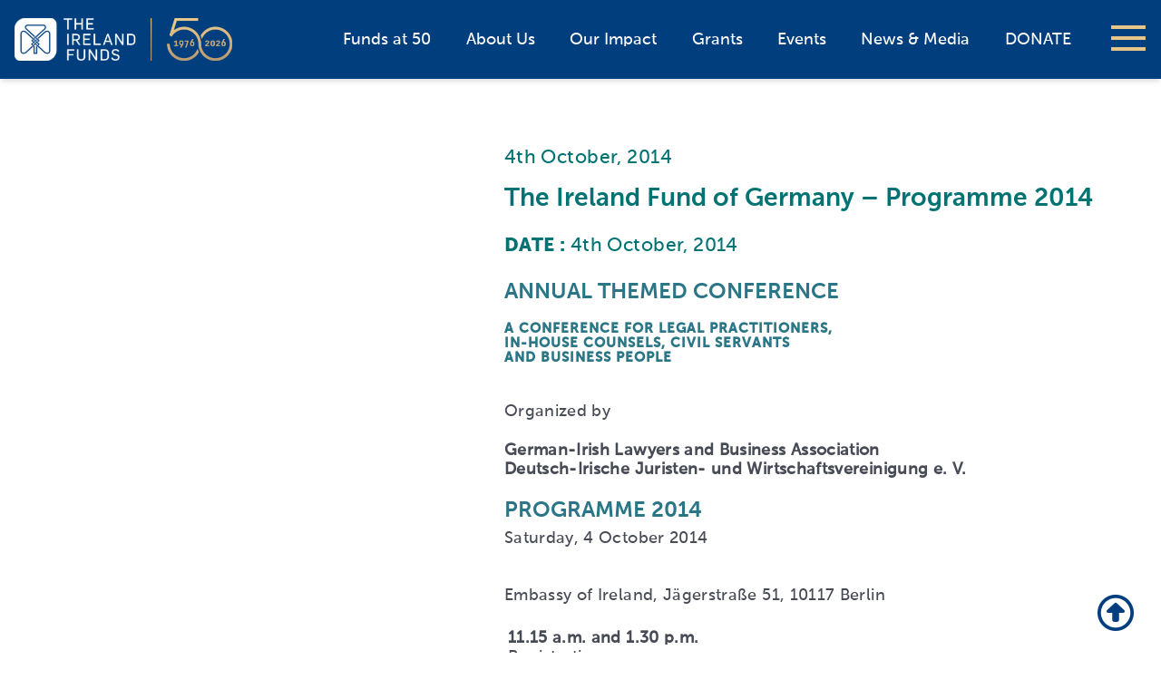

--- FILE ---
content_type: text/html; charset=UTF-8
request_url: https://irelandfunds.org/event/the-ireland-fund-of-germany-programme-2014/?=upcoming_event
body_size: 16077
content:
<!DOCTYPE html>
<html lang="en">
<head>
	<!-- Start cookieyes banner --> <script id="cookieyes" type="text/javascript" src="https://cdn-cookieyes.com/client_data/e3d80cea460962be2179eea5/script.js"></script> <!-- End cookieyes banner -->
	
  <meta charset="utf-8">
  <title>The Ireland Fund of Germany - Programme 2014 - The Ireland Funds, Progress through Philanthropy</title>
  <meta name="viewport" content="width=device-width, initial-scale=1.0">
<meta name="facebook-domain-verification" content="xqnaytskbn6vkg2xwz11ithid41s00" />
  <!-- Le styles -->
  <link rel="shortcut icon" href="https://irelandfunds.org/wp-content/themes/irelandfunds-2026/icons/favicon.ico" />
  <link href="https://irelandfunds.org/wp-content/themes/irelandfunds-2026/css/multilevel-menu.css" rel="stylesheet">
  <link href="https://irelandfunds.org/wp-content/themes/irelandfunds-2026/style.css" rel="stylesheet">
  
  <link rel="apple-touch-icon" sizes="180x180" href="https://irelandfunds.org/wp-content/themes/irelandfunds-2026/icons/apple-touch-icon.png">
  <link rel="icon" type="image/png" href="https://irelandfunds.org/wp-content/themes/irelandfunds-2026/icons/favicon-32x32.png" sizes="32x32">
  <link rel="icon" type="image/png" href="https://irelandfunds.org/wp-content/themes/irelandfunds-2026/icons/favicon-16x16.png" sizes="16x16">
  <link rel="manifest" href="https://irelandfunds.org/wp-content/themes/irelandfunds-2026/icons/manifest.json">
  <link rel="mask-icon" href="https://irelandfunds.org/wp-content/themes/irelandfunds-2026/icons/safari-pinned-tab.svg" color="#5bbad5">
  <meta name="theme-color" content="#ffffff"> 

  	
  <meta name='robots' content='index, follow, max-image-preview:large, max-snippet:-1, max-video-preview:-1' />

	<!-- This site is optimized with the Yoast SEO plugin v26.8 - https://yoast.com/product/yoast-seo-wordpress/ -->
	<link rel="canonical" href="https://irelandfunds.org/event/the-ireland-fund-of-germany-programme-2014/" />
	<meta property="og:locale" content="en_US" />
	<meta property="og:type" content="article" />
	<meta property="og:title" content="The Ireland Fund of Germany - Programme 2014 - The Ireland Funds, Progress through Philanthropy" />
	<meta property="og:url" content="https://irelandfunds.org/event/the-ireland-fund-of-germany-programme-2014/" />
	<meta property="og:site_name" content="The Ireland Funds, Progress through Philanthropy" />
	<meta property="article:modified_time" content="2017-05-19T17:16:59+00:00" />
	<meta name="twitter:card" content="summary_large_image" />
	<script type="application/ld+json" class="yoast-schema-graph">{"@context":"https://schema.org","@graph":[{"@type":"WebPage","@id":"https://irelandfunds.org/event/the-ireland-fund-of-germany-programme-2014/","url":"https://irelandfunds.org/event/the-ireland-fund-of-germany-programme-2014/","name":"The Ireland Fund of Germany - Programme 2014 - The Ireland Funds, Progress through Philanthropy","isPartOf":{"@id":"https://irelandfunds.org/#website"},"datePublished":"2016-10-20T09:07:34+00:00","dateModified":"2017-05-19T17:16:59+00:00","breadcrumb":{"@id":"https://irelandfunds.org/event/the-ireland-fund-of-germany-programme-2014/#breadcrumb"},"inLanguage":"en-US","potentialAction":[{"@type":"ReadAction","target":["https://irelandfunds.org/event/the-ireland-fund-of-germany-programme-2014/"]}]},{"@type":"BreadcrumbList","@id":"https://irelandfunds.org/event/the-ireland-fund-of-germany-programme-2014/#breadcrumb","itemListElement":[{"@type":"ListItem","position":1,"name":"Home","item":"https://irelandfunds.org/"},{"@type":"ListItem","position":2,"name":"Events","item":"https://irelandfunds.org/event/"},{"@type":"ListItem","position":3,"name":"The Ireland Fund of Germany &#8211; Programme 2014"}]},{"@type":"WebSite","@id":"https://irelandfunds.org/#website","url":"https://irelandfunds.org/","name":"The Ireland Funds, Progress through Philanthropy","description":"Progress through Philanthropy","publisher":{"@id":"https://irelandfunds.org/#organization"},"potentialAction":[{"@type":"SearchAction","target":{"@type":"EntryPoint","urlTemplate":"https://irelandfunds.org/?s={search_term_string}"},"query-input":{"@type":"PropertyValueSpecification","valueRequired":true,"valueName":"search_term_string"}}],"inLanguage":"en-US"},{"@type":"Organization","@id":"https://irelandfunds.org/#organization","name":"The Ireland Funds","url":"https://irelandfunds.org/","logo":{"@type":"ImageObject","inLanguage":"en-US","@id":"https://irelandfunds.org/#/schema/logo/image/","url":"https://irelandfunds.org/wp-content/uploads/2018/08/The_Ireland_Funds_logo-300.png","contentUrl":"https://irelandfunds.org/wp-content/uploads/2018/08/The_Ireland_Funds_logo-300.png","width":300,"height":107,"caption":"The Ireland Funds"},"image":{"@id":"https://irelandfunds.org/#/schema/logo/image/"}}]}</script>
	<!-- / Yoast SEO plugin. -->


<link rel='dns-prefetch' href='//ajax.googleapis.com' />
<link rel='dns-prefetch' href='//use.fontawesome.com' />
<link rel="alternate" title="oEmbed (JSON)" type="application/json+oembed" href="https://irelandfunds.org/wp-json/oembed/1.0/embed?url=https%3A%2F%2Firelandfunds.org%2Fevent%2Fthe-ireland-fund-of-germany-programme-2014%2F" />
<link rel="alternate" title="oEmbed (XML)" type="text/xml+oembed" href="https://irelandfunds.org/wp-json/oembed/1.0/embed?url=https%3A%2F%2Firelandfunds.org%2Fevent%2Fthe-ireland-fund-of-germany-programme-2014%2F&#038;format=xml" />
<style id='wp-img-auto-sizes-contain-inline-css' type='text/css'>
img:is([sizes=auto i],[sizes^="auto," i]){contain-intrinsic-size:3000px 1500px}
/*# sourceURL=wp-img-auto-sizes-contain-inline-css */
</style>
<style id='wp-emoji-styles-inline-css' type='text/css'>

	img.wp-smiley, img.emoji {
		display: inline !important;
		border: none !important;
		box-shadow: none !important;
		height: 1em !important;
		width: 1em !important;
		margin: 0 0.07em !important;
		vertical-align: -0.1em !important;
		background: none !important;
		padding: 0 !important;
	}
/*# sourceURL=wp-emoji-styles-inline-css */
</style>
<link rel='stylesheet' id='wp-block-library-css' href='https://irelandfunds.org/wp-includes/css/dist/block-library/style.min.css?ver=6.9' type='text/css' media='all' />
<style id='global-styles-inline-css' type='text/css'>
:root{--wp--preset--aspect-ratio--square: 1;--wp--preset--aspect-ratio--4-3: 4/3;--wp--preset--aspect-ratio--3-4: 3/4;--wp--preset--aspect-ratio--3-2: 3/2;--wp--preset--aspect-ratio--2-3: 2/3;--wp--preset--aspect-ratio--16-9: 16/9;--wp--preset--aspect-ratio--9-16: 9/16;--wp--preset--color--black: #000000;--wp--preset--color--cyan-bluish-gray: #abb8c3;--wp--preset--color--white: #ffffff;--wp--preset--color--pale-pink: #f78da7;--wp--preset--color--vivid-red: #cf2e2e;--wp--preset--color--luminous-vivid-orange: #ff6900;--wp--preset--color--luminous-vivid-amber: #fcb900;--wp--preset--color--light-green-cyan: #7bdcb5;--wp--preset--color--vivid-green-cyan: #00d084;--wp--preset--color--pale-cyan-blue: #8ed1fc;--wp--preset--color--vivid-cyan-blue: #0693e3;--wp--preset--color--vivid-purple: #9b51e0;--wp--preset--gradient--vivid-cyan-blue-to-vivid-purple: linear-gradient(135deg,rgb(6,147,227) 0%,rgb(155,81,224) 100%);--wp--preset--gradient--light-green-cyan-to-vivid-green-cyan: linear-gradient(135deg,rgb(122,220,180) 0%,rgb(0,208,130) 100%);--wp--preset--gradient--luminous-vivid-amber-to-luminous-vivid-orange: linear-gradient(135deg,rgb(252,185,0) 0%,rgb(255,105,0) 100%);--wp--preset--gradient--luminous-vivid-orange-to-vivid-red: linear-gradient(135deg,rgb(255,105,0) 0%,rgb(207,46,46) 100%);--wp--preset--gradient--very-light-gray-to-cyan-bluish-gray: linear-gradient(135deg,rgb(238,238,238) 0%,rgb(169,184,195) 100%);--wp--preset--gradient--cool-to-warm-spectrum: linear-gradient(135deg,rgb(74,234,220) 0%,rgb(151,120,209) 20%,rgb(207,42,186) 40%,rgb(238,44,130) 60%,rgb(251,105,98) 80%,rgb(254,248,76) 100%);--wp--preset--gradient--blush-light-purple: linear-gradient(135deg,rgb(255,206,236) 0%,rgb(152,150,240) 100%);--wp--preset--gradient--blush-bordeaux: linear-gradient(135deg,rgb(254,205,165) 0%,rgb(254,45,45) 50%,rgb(107,0,62) 100%);--wp--preset--gradient--luminous-dusk: linear-gradient(135deg,rgb(255,203,112) 0%,rgb(199,81,192) 50%,rgb(65,88,208) 100%);--wp--preset--gradient--pale-ocean: linear-gradient(135deg,rgb(255,245,203) 0%,rgb(182,227,212) 50%,rgb(51,167,181) 100%);--wp--preset--gradient--electric-grass: linear-gradient(135deg,rgb(202,248,128) 0%,rgb(113,206,126) 100%);--wp--preset--gradient--midnight: linear-gradient(135deg,rgb(2,3,129) 0%,rgb(40,116,252) 100%);--wp--preset--font-size--small: 13px;--wp--preset--font-size--medium: 20px;--wp--preset--font-size--large: 36px;--wp--preset--font-size--x-large: 42px;--wp--preset--spacing--20: 0.44rem;--wp--preset--spacing--30: 0.67rem;--wp--preset--spacing--40: 1rem;--wp--preset--spacing--50: 1.5rem;--wp--preset--spacing--60: 2.25rem;--wp--preset--spacing--70: 3.38rem;--wp--preset--spacing--80: 5.06rem;--wp--preset--shadow--natural: 6px 6px 9px rgba(0, 0, 0, 0.2);--wp--preset--shadow--deep: 12px 12px 50px rgba(0, 0, 0, 0.4);--wp--preset--shadow--sharp: 6px 6px 0px rgba(0, 0, 0, 0.2);--wp--preset--shadow--outlined: 6px 6px 0px -3px rgb(255, 255, 255), 6px 6px rgb(0, 0, 0);--wp--preset--shadow--crisp: 6px 6px 0px rgb(0, 0, 0);}:where(.is-layout-flex){gap: 0.5em;}:where(.is-layout-grid){gap: 0.5em;}body .is-layout-flex{display: flex;}.is-layout-flex{flex-wrap: wrap;align-items: center;}.is-layout-flex > :is(*, div){margin: 0;}body .is-layout-grid{display: grid;}.is-layout-grid > :is(*, div){margin: 0;}:where(.wp-block-columns.is-layout-flex){gap: 2em;}:where(.wp-block-columns.is-layout-grid){gap: 2em;}:where(.wp-block-post-template.is-layout-flex){gap: 1.25em;}:where(.wp-block-post-template.is-layout-grid){gap: 1.25em;}.has-black-color{color: var(--wp--preset--color--black) !important;}.has-cyan-bluish-gray-color{color: var(--wp--preset--color--cyan-bluish-gray) !important;}.has-white-color{color: var(--wp--preset--color--white) !important;}.has-pale-pink-color{color: var(--wp--preset--color--pale-pink) !important;}.has-vivid-red-color{color: var(--wp--preset--color--vivid-red) !important;}.has-luminous-vivid-orange-color{color: var(--wp--preset--color--luminous-vivid-orange) !important;}.has-luminous-vivid-amber-color{color: var(--wp--preset--color--luminous-vivid-amber) !important;}.has-light-green-cyan-color{color: var(--wp--preset--color--light-green-cyan) !important;}.has-vivid-green-cyan-color{color: var(--wp--preset--color--vivid-green-cyan) !important;}.has-pale-cyan-blue-color{color: var(--wp--preset--color--pale-cyan-blue) !important;}.has-vivid-cyan-blue-color{color: var(--wp--preset--color--vivid-cyan-blue) !important;}.has-vivid-purple-color{color: var(--wp--preset--color--vivid-purple) !important;}.has-black-background-color{background-color: var(--wp--preset--color--black) !important;}.has-cyan-bluish-gray-background-color{background-color: var(--wp--preset--color--cyan-bluish-gray) !important;}.has-white-background-color{background-color: var(--wp--preset--color--white) !important;}.has-pale-pink-background-color{background-color: var(--wp--preset--color--pale-pink) !important;}.has-vivid-red-background-color{background-color: var(--wp--preset--color--vivid-red) !important;}.has-luminous-vivid-orange-background-color{background-color: var(--wp--preset--color--luminous-vivid-orange) !important;}.has-luminous-vivid-amber-background-color{background-color: var(--wp--preset--color--luminous-vivid-amber) !important;}.has-light-green-cyan-background-color{background-color: var(--wp--preset--color--light-green-cyan) !important;}.has-vivid-green-cyan-background-color{background-color: var(--wp--preset--color--vivid-green-cyan) !important;}.has-pale-cyan-blue-background-color{background-color: var(--wp--preset--color--pale-cyan-blue) !important;}.has-vivid-cyan-blue-background-color{background-color: var(--wp--preset--color--vivid-cyan-blue) !important;}.has-vivid-purple-background-color{background-color: var(--wp--preset--color--vivid-purple) !important;}.has-black-border-color{border-color: var(--wp--preset--color--black) !important;}.has-cyan-bluish-gray-border-color{border-color: var(--wp--preset--color--cyan-bluish-gray) !important;}.has-white-border-color{border-color: var(--wp--preset--color--white) !important;}.has-pale-pink-border-color{border-color: var(--wp--preset--color--pale-pink) !important;}.has-vivid-red-border-color{border-color: var(--wp--preset--color--vivid-red) !important;}.has-luminous-vivid-orange-border-color{border-color: var(--wp--preset--color--luminous-vivid-orange) !important;}.has-luminous-vivid-amber-border-color{border-color: var(--wp--preset--color--luminous-vivid-amber) !important;}.has-light-green-cyan-border-color{border-color: var(--wp--preset--color--light-green-cyan) !important;}.has-vivid-green-cyan-border-color{border-color: var(--wp--preset--color--vivid-green-cyan) !important;}.has-pale-cyan-blue-border-color{border-color: var(--wp--preset--color--pale-cyan-blue) !important;}.has-vivid-cyan-blue-border-color{border-color: var(--wp--preset--color--vivid-cyan-blue) !important;}.has-vivid-purple-border-color{border-color: var(--wp--preset--color--vivid-purple) !important;}.has-vivid-cyan-blue-to-vivid-purple-gradient-background{background: var(--wp--preset--gradient--vivid-cyan-blue-to-vivid-purple) !important;}.has-light-green-cyan-to-vivid-green-cyan-gradient-background{background: var(--wp--preset--gradient--light-green-cyan-to-vivid-green-cyan) !important;}.has-luminous-vivid-amber-to-luminous-vivid-orange-gradient-background{background: var(--wp--preset--gradient--luminous-vivid-amber-to-luminous-vivid-orange) !important;}.has-luminous-vivid-orange-to-vivid-red-gradient-background{background: var(--wp--preset--gradient--luminous-vivid-orange-to-vivid-red) !important;}.has-very-light-gray-to-cyan-bluish-gray-gradient-background{background: var(--wp--preset--gradient--very-light-gray-to-cyan-bluish-gray) !important;}.has-cool-to-warm-spectrum-gradient-background{background: var(--wp--preset--gradient--cool-to-warm-spectrum) !important;}.has-blush-light-purple-gradient-background{background: var(--wp--preset--gradient--blush-light-purple) !important;}.has-blush-bordeaux-gradient-background{background: var(--wp--preset--gradient--blush-bordeaux) !important;}.has-luminous-dusk-gradient-background{background: var(--wp--preset--gradient--luminous-dusk) !important;}.has-pale-ocean-gradient-background{background: var(--wp--preset--gradient--pale-ocean) !important;}.has-electric-grass-gradient-background{background: var(--wp--preset--gradient--electric-grass) !important;}.has-midnight-gradient-background{background: var(--wp--preset--gradient--midnight) !important;}.has-small-font-size{font-size: var(--wp--preset--font-size--small) !important;}.has-medium-font-size{font-size: var(--wp--preset--font-size--medium) !important;}.has-large-font-size{font-size: var(--wp--preset--font-size--large) !important;}.has-x-large-font-size{font-size: var(--wp--preset--font-size--x-large) !important;}
/*# sourceURL=global-styles-inline-css */
</style>

<style id='classic-theme-styles-inline-css' type='text/css'>
/*! This file is auto-generated */
.wp-block-button__link{color:#fff;background-color:#32373c;border-radius:9999px;box-shadow:none;text-decoration:none;padding:calc(.667em + 2px) calc(1.333em + 2px);font-size:1.125em}.wp-block-file__button{background:#32373c;color:#fff;text-decoration:none}
/*# sourceURL=/wp-includes/css/classic-themes.min.css */
</style>
<style id='font-awesome-svg-styles-default-inline-css' type='text/css'>
.svg-inline--fa {
  display: inline-block;
  height: 1em;
  overflow: visible;
  vertical-align: -.125em;
}
/*# sourceURL=font-awesome-svg-styles-default-inline-css */
</style>
<link rel='stylesheet' id='font-awesome-svg-styles-css' href='https://irelandfunds.org/wp-content/uploads/font-awesome/v6.4.2/css/svg-with-js.css' type='text/css' media='all' />
<style id='font-awesome-svg-styles-inline-css' type='text/css'>
   .wp-block-font-awesome-icon svg::before,
   .wp-rich-text-font-awesome-icon svg::before {content: unset;}
/*# sourceURL=font-awesome-svg-styles-inline-css */
</style>
<link rel='stylesheet' id='contact-form-7-css' href='https://irelandfunds.org/wp-content/plugins/contact-form-7/includes/css/styles.css?ver=6.1.4' type='text/css' media='all' />
<link rel='stylesheet' id='font-awesome-official-css' href='https://use.fontawesome.com/releases/v6.4.2/css/all.css' type='text/css' media='all' integrity="sha384-blOohCVdhjmtROpu8+CfTnUWham9nkX7P7OZQMst+RUnhtoY/9qemFAkIKOYxDI3" crossorigin="anonymous" />
<link rel='stylesheet' id='dflip-style-css' href='https://irelandfunds.org/wp-content/plugins/3d-flipbook-dflip-lite/assets/css/dflip.min.css?ver=2.4.20' type='text/css' media='all' />
<link rel='stylesheet' id='tablepress-default-css' href='https://irelandfunds.org/wp-content/tablepress-combined.min.css?ver=38' type='text/css' media='all' />
<link rel='stylesheet' id='font-awesome-official-v4shim-css' href='https://use.fontawesome.com/releases/v6.4.2/css/v4-shims.css' type='text/css' media='all' integrity="sha384-IqMDcR2qh8kGcGdRrxwop5R2GiUY5h8aDR/LhYxPYiXh3sAAGGDkFvFqWgFvTsTd" crossorigin="anonymous" />
<!--n2css--><!--n2js--><script type="text/javascript" src="https://irelandfunds.org/wp-includes/js/jquery/jquery.min.js?ver=3.7.1" id="jquery-core-js"></script>
<script type="text/javascript" src="https://irelandfunds.org/wp-includes/js/jquery/jquery-migrate.min.js?ver=3.4.1" id="jquery-migrate-js"></script>
<script type="text/javascript" id="jquery-js-after">
/* <![CDATA[ */
    jQuery(document).ready(function($) {
        var $select = $('select[name="us-state"]');
        if ($select.length && $select.find('option').first().val() === '') {
            $select.find('option').first().text('Select a State *');
        }
    });
    
//# sourceURL=jquery-js-after
/* ]]> */
</script>
<script type="text/javascript" src="https://irelandfunds.org/wp-content/themes/irelandfunds-2026/js/tether.min.js?ver=6.9" id="tether-js"></script>
<script type="text/javascript" src="https://irelandfunds.org/wp-content/themes/irelandfunds-2026/js/bootstrap.min.js?ver=6.9" id="custom-script-js"></script>
<script type="text/javascript" src="https://irelandfunds.org/wp-content/themes/irelandfunds-2026/js/jquery.mobile.custom.min.js?ver=6.9" id="mobile-script-js"></script>
<script type="text/javascript" src="https://ajax.googleapis.com/ajax/libs/angularjs/1.5.0/angular.min.js?ver=6.9" id="angular-js"></script>
<script type="text/javascript" src="https://ajax.googleapis.com/ajax/libs/angularjs/1.5.0/angular-sanitize.min.js?ver=6.9" id="angular-sanitize.js-js"></script>
<script type="text/javascript" src="https://irelandfunds.org/wp-content/themes/irelandfunds-2026/js/angular/angulargrid.min.js?ver=6.9" id="angulargrid.min.js-js"></script>
<script type="text/javascript" src="https://ajax.googleapis.com/ajax/libs/angularjs/1.5.0/angular-animate.min.js?ver=6.9" id="angular-animate-js"></script>
<script type="text/javascript" src="https://irelandfunds.org/wp-content/themes/irelandfunds-2026/js/angular/ui-bootstrap-tpls-1.2.4.min.js?ver=6.9" id="ui-bootstrap-js"></script>
<script type="text/javascript" src="https://irelandfunds.org/wp-content/themes/irelandfunds-2026/js/angular/angucomplete-alt.min.js?ver=6.9" id="angucomplete-alt.js-js"></script>
<script type="text/javascript" src="https://irelandfunds.org/wp-content/themes/irelandfunds-2026/js/angular/showErrors.min.js?ver=6.9" id="showErrors.js-js"></script>
<script type="text/javascript" src="https://irelandfunds.org/wp-content/themes/irelandfunds-2026/js/angular/truncate.min.js?ver=6.9" id="truncate.js-js"></script>
<script type="text/javascript" src="https://irelandfunds.org/wp-content/themes/irelandfunds-2026/js/angular/ng-file-upload.min.js?ver=6.9" id="ng-file-upload.min.js-js"></script>
<script type="text/javascript" src="https://irelandfunds.org/wp-content/themes/irelandfunds-2026/js/angular/angular-recaptcha.min.js?ver=6.9" id="recaptcha.js-js"></script>
<script type="text/javascript" src="https://irelandfunds.org/wp-content/themes/irelandfunds-2026/js/angular/ng-infinite-scroll.min.js?ver=6.9" id="ng-infinite-scroll.min.js-js"></script>
<script type="text/javascript" id="app.js-js-extra">
/* <![CDATA[ */
var wpApiSettings = {"nonce":"ab2ab5b294","userid":"0","userdatetime":"userstime"};
//# sourceURL=app.js-js-extra
/* ]]> */
</script>
<script type="text/javascript" src="https://irelandfunds.org/wp-content/themes/irelandfunds-2026/js/angular/app.js?ver=6.9" id="app.js-js"></script>
<script type="text/javascript" src="https://irelandfunds.org/wp-content/themes/irelandfunds-2026/js/angular/services.js?ver=6.9" id="services.js-js"></script>
<script type="text/javascript" src="https://irelandfunds.org/wp-content/themes/irelandfunds-2026/js/angular/controllers.js?ver=6.9" id="controllers.js-js"></script>
<script type="text/javascript" src="https://irelandfunds.org/wp-content/themes/irelandfunds-2026/js/angular/directives.js?ver=6.9" id="directives.js-js"></script>
<link rel="https://api.w.org/" href="https://irelandfunds.org/wp-json/" /><link rel="alternate" title="JSON" type="application/json" href="https://irelandfunds.org/wp-json/wp/v2/event/2439" /><link rel="EditURI" type="application/rsd+xml" title="RSD" href="https://irelandfunds.org/xmlrpc.php?rsd" />

<link rel='shortlink' href='https://irelandfunds.org/?p=2439' />
 <style> .ppw-ppf-input-container { background-color: !important; padding: px!important; border-radius: px!important; } .ppw-ppf-input-container div.ppw-ppf-headline { font-size: px!important; font-weight: !important; color: !important; } .ppw-ppf-input-container div.ppw-ppf-desc { font-size: px!important; font-weight: !important; color: !important; } .ppw-ppf-input-container label.ppw-pwd-label { font-size: px!important; font-weight: !important; color: !important; } div.ppwp-wrong-pw-error { font-size: px!important; font-weight: !important; color: #dc3232!important; background: !important; } .ppw-ppf-input-container input[type='submit'] { color: !important; background: !important; } .ppw-ppf-input-container input[type='submit']:hover { color: !important; background: !important; } .ppw-ppf-desc-below { font-size: px!important; font-weight: !important; color: !important; } </style>  <style> .ppw-form { background-color: !important; padding: px!important; border-radius: px!important; } .ppw-headline.ppw-pcp-pf-headline { font-size: px!important; font-weight: !important; color: !important; } .ppw-description.ppw-pcp-pf-desc { font-size: px!important; font-weight: !important; color: !important; } .ppw-pcp-pf-desc-above-btn { display: block; } .ppw-pcp-pf-desc-below-form { font-size: px!important; font-weight: !important; color: !important; } .ppw-input label.ppw-pcp-password-label { font-size: px!important; font-weight: !important; color: !important; } .ppw-form input[type='submit'] { color: !important; background: !important; } .ppw-form input[type='submit']:hover { color: !important; background: !important; } div.ppw-error.ppw-pcp-pf-error-msg { font-size: px!important; font-weight: !important; color: #dc3232!important; background: !important; } </style> 

	
</head>

<body class="wp-singular event-template-default single single-event postid-2439 wp-theme-irelandfunds-2026 theme-default" ng-app="irelandfundsApp">

  <header>
    <div id="menu">
  <nav id="menu-nav">
        <ul>
        <li id="menu-item-81499" class="menu-item menu-item-type-post_type menu-item-object-page menu-item-81499"><a href="https://irelandfunds.org/funds-at-50/">Funds at 50</a></li>
<li id="menu-item-43179" class="menu-item menu-item-type-post_type menu-item-object-page menu-item-has-children menu-item-43179"><a href="https://irelandfunds.org/about-us/">About Us</a>
<ul class="sub-menu">
	<li id="menu-item-62835" class="menu-item menu-item-type-post_type menu-item-object-page menu-item-62835"><a href="https://irelandfunds.org/about-us/the-ireland-funds-america/our-chairman-2/">America &#8211; Our Chairman</a></li>
	<li id="menu-item-43810" class="menu-item menu-item-type-post_type menu-item-object-page menu-item-43810"><a href="https://irelandfunds.org/about-us/the-ireland-funds-america/board-of-directors/">America &#8211; Board of Directors</a></li>
	<li id="menu-item-43811" class="menu-item menu-item-type-post_type menu-item-object-page menu-item-43811"><a href="https://irelandfunds.org/about-us/the-ireland-funds-america/our-team/">America &#8211; Our Team</a></li>
	<li id="menu-item-43931" class="menu-item menu-item-type-post_type menu-item-object-page menu-item-43931"><a href="https://irelandfunds.org/about-us/the-ireland-funds-america/financials/">America &#8211; Financials</a></li>
	<li id="menu-item-43814" class="menu-item menu-item-type-post_type menu-item-object-page menu-item-43814"><a href="https://irelandfunds.org/about-us/the-ireland-funds-america/faqs/">America &#8211; FAQs</a></li>
	<li id="menu-item-43188" class="menu-item menu-item-type-post_type menu-item-object-page menu-item-has-children menu-item-43188"><a href="https://irelandfunds.org/our-history/">Our History</a>
	<ul class="sub-menu">
		<li id="menu-item-60410" class="menu-item menu-item-type-post_type menu-item-object-page menu-item-60410"><a href="https://irelandfunds.org/?page_id=49594">Daniel M. Rooney</a></li>
		<li id="menu-item-45256" class="menu-item menu-item-type-post_type menu-item-object-page menu-item-45256"><a href="https://irelandfunds.org/our-history/the-impact-of-philanthropy/">Philanthropy Impact</a></li>
	</ul>
</li>
</ul>
</li>
<li id="menu-item-60327" class="menu-item menu-item-type-post_type menu-item-object-page menu-item-has-children menu-item-60327"><a href="https://irelandfunds.org/our-impact/">Our Impact</a>
<ul class="sub-menu">
	<li id="menu-item-66698" class="menu-item menu-item-type-post_type menu-item-object-page menu-item-66698"><a href="https://irelandfunds.org/video/">Video Highlights</a></li>
	<li id="menu-item-64406" class="menu-item menu-item-type-post_type menu-item-object-page menu-item-64406"><a href="https://irelandfunds.org/there/">The Ireland Funds is There</a></li>
	<li id="menu-item-73390" class="menu-item menu-item-type-post_type menu-item-object-page menu-item-73390"><a href="https://irelandfunds.org/heart-of-the-community-fund-2024/">Heart of the Community Fund 2024</a></li>
	<li id="menu-item-71950" class="menu-item menu-item-type-post_type menu-item-object-page menu-item-71950"><a href="https://irelandfunds.org/ukraine/">Ukrainian Relief Fund</a></li>
	<li id="menu-item-65869" class="menu-item menu-item-type-post_type menu-item-object-page menu-item-65869"><a href="https://irelandfunds.org/the-ireland-funds-covid-19-response-fund/">COVID-19 Response Fund</a></li>
	<li id="menu-item-43817" class="menu-item menu-item-type-post_type menu-item-object-page menu-item-43817"><a href="https://irelandfunds.org/our-impact/stories-of-impact/">Stories of Impact</a></li>
	<li id="menu-item-43794" class="menu-item menu-item-type-post_type menu-item-object-page menu-item-has-children menu-item-43794"><a href="https://irelandfunds.org/our-impact/focus-areas/">Focus Areas</a>
	<ul class="sub-menu">
		<li id="menu-item-43797" class="menu-item menu-item-type-post_type menu-item-object-page menu-item-43797"><a href="https://irelandfunds.org/our-impact/focus-areas/arts-culture/">Arts &#038; Culture</a></li>
		<li id="menu-item-43796" class="menu-item menu-item-type-post_type menu-item-object-page menu-item-43796"><a href="https://irelandfunds.org/our-impact/focus-areas/community-development/">Community Development</a></li>
		<li id="menu-item-43795" class="menu-item menu-item-type-post_type menu-item-object-page menu-item-43795"><a href="https://irelandfunds.org/our-impact/focus-areas/education/">Education</a></li>
		<li id="menu-item-43798" class="menu-item menu-item-type-post_type menu-item-object-page menu-item-43798"><a href="https://irelandfunds.org/our-impact/focus-areas/peace-reconciliation/">Peace &#038; Reconciliation</a></li>
	</ul>
</li>
</ul>
</li>
<li id="menu-item-44624" class="menu-item menu-item-type-post_type menu-item-object-page menu-item-has-children menu-item-44624"><a href="https://irelandfunds.org/grants/">Grants</a>
<ul class="sub-menu">
	<li id="menu-item-43821" class="menu-item menu-item-type-post_type menu-item-object-page menu-item-43821"><a href="https://irelandfunds.org/grants/workshops/">Grants Workshops</a></li>
	<li id="menu-item-43822" class="menu-item menu-item-type-post_type menu-item-object-page menu-item-43822"><a href="https://irelandfunds.org/grants/who-we-fund/">Who We Fund</a></li>
</ul>
</li>
<li id="menu-item-43186" class="menu-item menu-item-type-post_type menu-item-object-page menu-item-has-children menu-item-43186"><a href="https://irelandfunds.org/events/">Events &#038; Societies</a>
<ul class="sub-menu">
	<li id="menu-item-44045" class="menu-item menu-item-type-custom menu-item-object-custom menu-item-44045"><a href="https://irelandfunds.org/events/#/upcoming">Upcoming Events</a></li>
	<li id="menu-item-44044" class="menu-item menu-item-type-custom menu-item-object-custom menu-item-44044"><a href="https://irelandfunds.org/events/#/past">Past Events</a></li>
	<li id="menu-item-64402" class="menu-item menu-item-type-post_type menu-item-object-page menu-item-64402"><a href="https://irelandfunds.org/young-leaders/">The Young Leaders</a></li>
	<li id="menu-item-64401" class="menu-item menu-item-type-post_type menu-item-object-page menu-item-64401"><a href="https://irelandfunds.org/events/societies/the-winegeese-society/">The WineGeese Society</a></li>
</ul>
</li>
<li id="menu-item-43187" class="menu-item menu-item-type-post_type menu-item-object-page menu-item-43187"><a href="https://irelandfunds.org/news-media/">News &#038; Media</a></li>
<li id="menu-item-43180" class="menu-item menu-item-type-post_type menu-item-object-page menu-item-has-children menu-item-43180"><a href="https://irelandfunds.org/chapters/">Chapters</a>
<ul class="sub-menu">
	<li id="menu-item-64400" class="menu-item menu-item-type-post_type menu-item-object-page menu-item-has-children menu-item-64400"><a href="https://irelandfunds.org/chapters/america/">America</a>
	<ul class="sub-menu">
		<li id="menu-item-43182" class="menu-item menu-item-type-post_type menu-item-object-page menu-item-43182"><a href="https://irelandfunds.org/chapters/america/boston/">Boston</a></li>
		<li id="menu-item-43183" class="menu-item menu-item-type-post_type menu-item-object-page menu-item-43183"><a href="https://irelandfunds.org/chapters/america/chicago/">Chicago</a></li>
		<li id="menu-item-43184" class="menu-item menu-item-type-post_type menu-item-object-page menu-item-43184"><a href="https://irelandfunds.org/?page_id=42941">Los Angeles</a></li>
		<li id="menu-item-65535" class="menu-item menu-item-type-post_type menu-item-object-page menu-item-65535"><a href="https://irelandfunds.org/chapters/america/naples/">Naples</a></li>
		<li id="menu-item-43823" class="menu-item menu-item-type-post_type menu-item-object-page menu-item-43823"><a href="https://irelandfunds.org/chapters/america/new-jersey/">New Jersey</a></li>
		<li id="menu-item-43824" class="menu-item menu-item-type-post_type menu-item-object-page menu-item-43824"><a href="https://irelandfunds.org/chapters/america/new-york/">New York</a></li>
		<li id="menu-item-43825" class="menu-item menu-item-type-post_type menu-item-object-page menu-item-43825"><a href="https://irelandfunds.org/chapters/america/palm-beach/">Palm Beach</a></li>
		<li id="menu-item-43827" class="menu-item menu-item-type-post_type menu-item-object-page menu-item-43827"><a href="https://irelandfunds.org/chapters/america/pittsburgh/">Pittsburgh</a></li>
		<li id="menu-item-43828" class="menu-item menu-item-type-post_type menu-item-object-page menu-item-43828"><a href="https://irelandfunds.org/?page_id=42955">San Diego</a></li>
		<li id="menu-item-43829" class="menu-item menu-item-type-post_type menu-item-object-page menu-item-43829"><a href="https://irelandfunds.org/chapters/america/san-francisco/">San Francisco</a></li>
		<li id="menu-item-43830" class="menu-item menu-item-type-post_type menu-item-object-page menu-item-43830"><a href="https://irelandfunds.org/chapters/america/texas/">Texas</a></li>
		<li id="menu-item-43831" class="menu-item menu-item-type-post_type menu-item-object-page menu-item-43831"><a href="https://irelandfunds.org/chapters/america/washington-dc/">Washington DC</a></li>
	</ul>
</li>
	<li id="menu-item-64399" class="menu-item menu-item-type-post_type menu-item-object-page menu-item-has-children menu-item-64399"><a href="https://irelandfunds.org/chapters/worldwide/">Worldwide</a>
	<ul class="sub-menu">
		<li id="menu-item-43832" class="menu-item menu-item-type-post_type menu-item-object-page menu-item-has-children menu-item-43832"><a href="https://irelandfunds.org/chapters/worldwide/australia/">Australia</a>
		<ul class="sub-menu">
			<li id="menu-item-63586" class="menu-item menu-item-type-post_type menu-item-object-page menu-item-63586"><a href="https://irelandfunds.org/chapters/worldwide/australia/australia-board/">The Ireland Funds Australia Board of Directors</a></li>
			<li id="menu-item-44110" class="menu-item menu-item-type-post_type menu-item-object-page menu-item-44110"><a href="https://irelandfunds.org/chapters/worldwide/australia/financial-trustee-report/">Financial Reports</a></li>
			<li id="menu-item-44112" class="menu-item menu-item-type-post_type menu-item-object-page menu-item-44112"><a href="https://irelandfunds.org/chapters/worldwide/australia/projects/">Projects Supported</a></li>
			<li id="menu-item-44120" class="menu-item menu-item-type-post_type menu-item-object-page menu-item-44120"><a href="https://irelandfunds.org/chapters/worldwide/australia/support-us/">Support Us</a></li>
			<li id="menu-item-44122" class="menu-item menu-item-type-post_type menu-item-object-page menu-item-44122"><a href="https://irelandfunds.org/chapters/worldwide/australia/privacy-policy/">Privacy Policy</a></li>
		</ul>
</li>
		<li id="menu-item-43833" class="menu-item menu-item-type-post_type menu-item-object-page menu-item-has-children menu-item-43833"><a href="https://irelandfunds.org/chapters/worldwide/canada/">Canada</a>
		<ul class="sub-menu">
			<li id="menu-item-44118" class="menu-item menu-item-type-post_type menu-item-object-page menu-item-44118"><a href="https://irelandfunds.org/chapters/worldwide/canada/grants/">Grants</a></li>
			<li id="menu-item-44123" class="menu-item menu-item-type-post_type menu-item-object-page menu-item-44123"><a href="https://irelandfunds.org/chapters/worldwide/canada/history/">History</a></li>
			<li id="menu-item-44114" class="menu-item menu-item-type-post_type menu-item-object-page menu-item-44114"><a href="https://irelandfunds.org/chapters/worldwide/canada/support-us/">Support Us</a></li>
		</ul>
</li>
		<li id="menu-item-43834" class="menu-item menu-item-type-post_type menu-item-object-page menu-item-has-children menu-item-43834"><a href="https://irelandfunds.org/chapters/worldwide/china/">China</a>
		<ul class="sub-menu">
			<li id="menu-item-44126" class="menu-item menu-item-type-post_type menu-item-object-page menu-item-44126"><a href="https://irelandfunds.org/chapters/worldwide/china/contact-us/">Contact Us</a></li>
			<li id="menu-item-44128" class="menu-item menu-item-type-post_type menu-item-object-page menu-item-44128"><a href="https://irelandfunds.org/chapters/worldwide/china/meet-the-team/">Meet the Team</a></li>
			<li id="menu-item-44129" class="menu-item menu-item-type-post_type menu-item-object-page menu-item-44129"><a href="https://irelandfunds.org/chapters/worldwide/china/china-projects/">Projects</a></li>
		</ul>
</li>
		<li id="menu-item-43835" class="menu-item menu-item-type-post_type menu-item-object-page menu-item-has-children menu-item-43835"><a href="https://irelandfunds.org/chapters/worldwide/france/">France</a>
		<ul class="sub-menu">
			<li id="menu-item-44130" class="menu-item menu-item-type-post_type menu-item-object-page menu-item-44130"><a href="https://irelandfunds.org/chapters/worldwide/france/our-actions/">Our Actions</a></li>
			<li id="menu-item-44133" class="menu-item menu-item-type-post_type menu-item-object-page menu-item-44133"><a href="https://irelandfunds.org/chapters/worldwide/france/projects-supported/">Projects Supported – France</a></li>
		</ul>
</li>
		<li id="menu-item-45873" class="menu-item menu-item-type-post_type menu-item-object-page menu-item-45873"><a href="https://irelandfunds.org/chapters/worldwide/germany/">Germany</a></li>
		<li id="menu-item-43837" class="menu-item menu-item-type-post_type menu-item-object-page menu-item-has-children menu-item-43837"><a href="https://irelandfunds.org/chapters/worldwide/great-britain/">Great Britain</a>
		<ul class="sub-menu">
			<li id="menu-item-64495" class="menu-item menu-item-type-post_type menu-item-object-page menu-item-64495"><a href="https://irelandfunds.org/chapters/worldwide/great-britain/the-100-club/">The 100 Club</a></li>
			<li id="menu-item-44132" class="menu-item menu-item-type-post_type menu-item-object-page menu-item-44132"><a href="https://irelandfunds.org/chapters/worldwide/great-britain/projects-supported/">Projects Supported</a></li>
			<li id="menu-item-44137" class="menu-item menu-item-type-post_type menu-item-object-page menu-item-44137"><a href="https://irelandfunds.org/chapters/worldwide/great-britain/grants/">Grants</a></li>
			<li id="menu-item-44134" class="menu-item menu-item-type-post_type menu-item-object-page menu-item-44134"><a href="https://irelandfunds.org/chapters/worldwide/great-britain/contact-ifgb/">Contact IFGB</a></li>
			<li id="menu-item-55104" class="menu-item menu-item-type-post_type menu-item-object-page menu-item-55104"><a href="https://irelandfunds.org/chapters/worldwide/great-britain/ireland-funds-great-britain-privacy-policy/">The Ireland Funds Great Britain Privacy Policy</a></li>
		</ul>
</li>
		<li id="menu-item-43838" class="menu-item menu-item-type-post_type menu-item-object-page menu-item-has-children menu-item-43838"><a href="https://irelandfunds.org/chapters/worldwide/ireland/">Ireland</a>
		<ul class="sub-menu">
			<li id="menu-item-55040" class="menu-item menu-item-type-post_type menu-item-object-page menu-item-55040"><a href="https://irelandfunds.org/chapters/worldwide/ireland/privacy-policy-ireland/">Privacy Policy Ireland</a></li>
			<li id="menu-item-44138" class="menu-item menu-item-type-post_type menu-item-object-page menu-item-44138"><a href="https://irelandfunds.org/chapters/worldwide/ireland/governance/">Governance</a></li>
			<li id="menu-item-44139" class="menu-item menu-item-type-post_type menu-item-object-page menu-item-44139"><a href="https://irelandfunds.org/chapters/worldwide/ireland/partners/">Corporate Partners</a></li>
			<li id="menu-item-44142" class="menu-item menu-item-type-post_type menu-item-object-page menu-item-44142"><a href="https://irelandfunds.org/chapters/worldwide/ireland/financials/">Financials</a></li>
		</ul>
</li>
		<li id="menu-item-43839" class="menu-item menu-item-type-post_type menu-item-object-page menu-item-has-children menu-item-43839"><a href="https://irelandfunds.org/chapters/worldwide/japan/">Japan</a>
		<ul class="sub-menu">
			<li id="menu-item-44147" class="menu-item menu-item-type-post_type menu-item-object-page menu-item-44147"><a href="https://irelandfunds.org/chapters/worldwide/japan/projects-support/">Projects Support</a></li>
			<li id="menu-item-44141" class="menu-item menu-item-type-post_type menu-item-object-page menu-item-44141"><a href="https://irelandfunds.org/chapters/worldwide/japan/sponsors/">Sponsors</a></li>
		</ul>
</li>
		<li id="menu-item-43840" class="menu-item menu-item-type-post_type menu-item-object-page menu-item-has-children menu-item-43840"><a href="https://irelandfunds.org/chapters/worldwide/monaco/">Monaco</a>
		<ul class="sub-menu">
			<li id="menu-item-44148" class="menu-item menu-item-type-post_type menu-item-object-page menu-item-44148"><a href="https://irelandfunds.org/chapters/worldwide/monaco/billy/">A.W.B. “Billy” Vincent</a></li>
			<li id="menu-item-44149" class="menu-item menu-item-type-post_type menu-item-object-page menu-item-44149"><a href="https://irelandfunds.org/chapters/worldwide/monaco/bursaries/">Bursaries</a></li>
		</ul>
</li>
		<li id="menu-item-43193" class="menu-item menu-item-type-post_type menu-item-object-page menu-item-has-children menu-item-43193"><a href="https://irelandfunds.org/chapters/worldwide/singapore/">Singapore</a>
		<ul class="sub-menu">
			<li id="menu-item-44131" class="menu-item menu-item-type-post_type menu-item-object-page menu-item-44131"><a href="https://irelandfunds.org/chapters/worldwide/singapore/projects-supported/">Projects – Singapore</a></li>
		</ul>
</li>
		<li id="menu-item-43192" class="menu-item menu-item-type-post_type menu-item-object-page menu-item-43192"><a href="https://irelandfunds.org/chapters/worldwide/new-zealand/">New Zealand</a></li>
	</ul>
</li>
</ul>
</li>
<li id="menu-item-43189" class="menu-item menu-item-type-post_type menu-item-object-page menu-item-has-children menu-item-43189"><a href="https://irelandfunds.org/young-leaders/">The Young Leaders</a>
<ul class="sub-menu">
	<li id="menu-item-44153" class="menu-item menu-item-type-post_type menu-item-object-page menu-item-44153"><a href="https://irelandfunds.org/young-leaders/young-leaders-australia/">Australia Young Leaders</a></li>
	<li id="menu-item-44154" class="menu-item menu-item-type-post_type menu-item-object-page menu-item-44154"><a href="https://irelandfunds.org/young-leaders/belfast/">Belfast Society</a></li>
	<li id="menu-item-44151" class="menu-item menu-item-type-post_type menu-item-object-page menu-item-44151"><a href="https://irelandfunds.org/young-leaders/boston-young-leaders/">Boston Young Leaders</a></li>
	<li id="menu-item-44155" class="menu-item menu-item-type-post_type menu-item-object-page menu-item-44155"><a href="https://irelandfunds.org/young-leaders/canada-young-leaders/">Canada Young Leaders</a></li>
	<li id="menu-item-44152" class="menu-item menu-item-type-post_type menu-item-object-page menu-item-44152"><a href="https://irelandfunds.org/young-leaders/chicago-young-leaders/">Chicago Young Leaders</a></li>
	<li id="menu-item-44156" class="menu-item menu-item-type-post_type menu-item-object-page menu-item-44156"><a href="https://irelandfunds.org/young-leaders/china-young-leaders/">China Young Leaders</a></li>
	<li id="menu-item-44159" class="menu-item menu-item-type-post_type menu-item-object-page menu-item-44159"><a href="https://irelandfunds.org/young-leaders/great-britain-young-leaders/">Great Britain Young Leaders</a></li>
	<li id="menu-item-44160" class="menu-item menu-item-type-post_type menu-item-object-page menu-item-44160"><a href="https://irelandfunds.org/young-leaders/ireland-young-leaders/">Dublin Society</a></li>
	<li id="menu-item-44723" class="menu-item menu-item-type-post_type menu-item-object-page menu-item-44723"><a href="https://irelandfunds.org/?page_id=44162">Los Angeles Young Leaders</a></li>
	<li id="menu-item-44494" class="menu-item menu-item-type-post_type menu-item-object-page menu-item-44494"><a href="https://irelandfunds.org/young-leaders/new-york/">New York Young Leaders</a></li>
	<li id="menu-item-44495" class="menu-item menu-item-type-post_type menu-item-object-page menu-item-44495"><a href="https://irelandfunds.org/?page_id=44468">Philadelphia Young Leaders</a></li>
	<li id="menu-item-44493" class="menu-item menu-item-type-post_type menu-item-object-page menu-item-44493"><a href="https://irelandfunds.org/young-leaders/san-francisco/">San Francisco Young Leaders</a></li>
	<li id="menu-item-44492" class="menu-item menu-item-type-post_type menu-item-object-page menu-item-44492"><a href="https://irelandfunds.org/young-leaders/texas/">Texas Young Leaders</a></li>
	<li id="menu-item-44496" class="menu-item menu-item-type-post_type menu-item-object-page menu-item-44496"><a href="https://irelandfunds.org/young-leaders/washington-dc/">Washington DC Young Leaders</a></li>
</ul>
</li>
<li id="menu-item-43190" class="menu-item menu-item-type-post_type menu-item-object-page menu-item-43190"><a href="https://irelandfunds.org/contact-us/">Contact Us</a></li>
<li id="menu-item-73958" class="menu-item menu-item-type-post_type menu-item-object-page menu-item-73958"><a href="https://irelandfunds.org/make-a-gift/">Ways to Give</a></li>
          <li class="make-a-gift-list"><a class="btn btn-cta btn-gift" href="https://secure.irelandfunds.org/page/139419/donate/1?ea.tracking.id=web-button" role="button">Make a gift</a></li>
            
            
              <li class="nav-item social-item"> 
                <a title="Facebook" class="nav-link" href="http://www.facebook.com/" target="_blank"><i class="fa fa-facebook-official"></i></a>
              </li>
              
            
              <li class="nav-item social-item"> 
                <a title="Instagram" class="nav-link" href="http://www.instagram.com/" target="_blank"><i class="fa fa-instagram"></i></a>
              </li>
              
            
              <li class="nav-item social-item"> 
                <a title="Youtube" class="nav-link" href="http://www.youtube.com/" target="_blank"><i class="fa fa-youtube"></i></a>
              </li>
                      
          <li class="nav-item social-item"> 
            <a title="Linkedin" class="nav-link" href="https://www.linkedin.com/" target="_blank"><i class="fa fa-linkedin-square"></i></a>
              </li>			
        <li class="search-form-list">
        <form method="get" class="search-form hidden-sm-down" action="https://irelandfunds.org/" id="searchform">
          <button id="searchsubmit2" class="btn btn-default glyphicon glyphicon-search" type="submit"><i class="fa fa-search" aria-hidden="true"></i><span>search</span></button>
           <label for="sidesearchbox" class="visually-hidden">Search</label>
          <input type="search" class="search-field" 
            placeholder="Search"
            value="" name="s" id="sidesearchbox" />
        </form>
        </li>
        <li class="hidden-md-up"><a class="btn btn-cta btn-gift hidden-md-up" title="Search Button" href="https://irelandfunds.org/?s" role="button">Search</a></li>
        </ul>
      </nav>
    </div>
    <div class="dim"></div>  
        
    <nav class="navbar navbar-fixed-top bottom-shadow bottom-border-green">
      
      <div class="container-fluid px-0">
        
        <button id="toggle-menu" class="navbar-toggler hamburger-toggler float-xs-right" type="button">
          <span class="icon-bar top-bar"></span>
          <span class="icon-bar middle-bar"></span>
          <span class="icon-bar bottom-bar"></span>
        </button>

        <div class="menu-wrapper float-xs-right hidden-md-down">
          <ul id="menu-main-menu" class="nav navbar-nav"><li id="menu-item-81497" class="menu-item menu-item-type-post_type menu-item-object-page menu-item-81497 nav-item"><a href="https://irelandfunds.org/funds-at-50/" aria-label="Funds at 50" class="nav-link">Funds at 50</a><li id="menu-item-45" class="menu-item menu-item-type-post_type menu-item-object-page menu-item-45 nav-item"><a href="https://irelandfunds.org/about-us/" aria-label="About Us" class="nav-link">About Us</a><li id="menu-item-60319" class="menu-item menu-item-type-post_type menu-item-object-page menu-item-60319 nav-item"><a href="https://irelandfunds.org/our-impact/" aria-label="Our Impact" class="nav-link">Our Impact</a><li id="menu-item-47" class="menu-item menu-item-type-post_type menu-item-object-page menu-item-47 nav-item"><a href="https://irelandfunds.org/grants/" aria-label="Grants" class="nav-link">Grants</a><li id="menu-item-46" class="menu-item menu-item-type-post_type menu-item-object-page menu-item-46 nav-item"><a href="https://irelandfunds.org/events/" aria-label="Events" class="nav-link">Events</a><li id="menu-item-50" class="menu-item menu-item-type-post_type menu-item-object-page menu-item-50 nav-item"><a href="https://irelandfunds.org/news-media/" aria-label="News &#038; Media" class="nav-link">News &#038; Media</a><li id="menu-item-73961" class="menu-item menu-item-type-custom menu-item-object-custom menu-item-73961 nav-item"><a href="https://secure.irelandfunds.org/page/139419/donate/1?ea.tracking.id=web-nav" aria-label="DONATE" class="nav-link">DONATE</a></ul>        </div>
        
        <a class="navbar-brand float-xs-left" title="The Ireland Funds Logo" href="https://irelandfunds.org"></a>



      </div>

    </nav><!-- navbar -->
  </header>
<!-- pushobj push content to right -->
<main id="pushobj">
 

<div class="container">

<!-- test -->

	
</div><!-- container -->

	



<!-- Upcoming Event section ------------------------------------------------------ -->	
<!-- Upcoming events section end ^   -->




<!-- ============================== PAST EVENT IN UPCOMING Event section ============================== -->	
		
<!-- Section  Content -->

<section class="container section-event">
			<div class="row">
				
				<div class="col-lg-7 offset-lg-1 push-lg-4 page-content event-info col-event">

									    					
					<p class="event-date text-brand-lightest-purple-5 mb-1 event-intro">4th October, 2014</p>
					<h1 class="event-title section-header text-brand-lightest-purple-5 mb-2 mt-0">The Ireland Fund of Germany &#8211; Programme 2014</h1>

					
					<div class="text-brand-lightest-purple-5 event-intro">
													<p class="event-date"><span class="text-uppercase strong">Date : </span>4th October, 2014</p>
																								
						
												
												
												
						
											</div>

						

					<div class="header-h3-intro text-gray-dark event-intro mt-2 page-content"><h2>ANNUAL THEMED CONFERENCE</h2>
<h4>
A CONFERENCE FOR LEGAL PRACTITIONERS,<br />
IN-HOUSE COUNSELS, CIVIL SERVANTS<br />
AND BUSINESS PEOPLE</h4>
<p>
<br />
Organized by
</p>
<p>
<b>German-Irish Lawyers and Business Association</b><b><br />
Deutsch-Irische Juristen- und Wirtschaftsvereinigung e. V.</b>
</p>
<h2>
PROGRAMME 2014</h2>
<p>Saturday, 4 October 2014</p>
<p>
<br />
Embassy of Ireland, J&auml;gerstra&szlig;e 51, 10117 Berlin
</p>
<table cellpadding="4" cellspacing="0" border="0" width="100%">
<tbody>
<tr>
<td>
<p>
			<b>11.15 a.m. and 1.30 p.m. 	</b><br />
			Registration <br />
			Venue: Embassy of Ireland, J&auml;gerstra&szlig;e 51, 10117 Berlin </p>
<p>			<b>11.30 a.m.  1.00 p.m. </b><br />
			AGM of the German-Irish Lawyers and Business Association  Light Lunch </p>
<p>			<b>1.45 p.m. 	</b><br />
			Welcome &amp; Introduction to Conference Brian Flynn, Deputy Head of Mission, Embassy of Ireland, Berlin Elmar Conrads-Hassel, President, German-Irish Lawyers and Business Association (GILBA) </p>
<p>			<b>2.00 p.m. 	SESSION I</b><br />
			The upcoming Agenda for the EU: the role of and tasksfor Germany and Ireland  Chair: Marcus Metz, R+V Lebensversicherung AG, Wiesbaden Co-Chair: Norbert Wesseler, Chief of Police, Dusseldorf  Brian Flynn, Deputy Head of Mission, Embassy of Ireland, Berlin Mathias Bartke, MdB, Deputy Head of the German-Irish Parlamentary Group of the Bundestag (Deutsch-Irische Parlamentariergruppe), Berlin Derek Scally, Berlin Correspondent, The Irish Times, Berlin </p>
<p>			<b>3.30 p.m. 	Coffee </b></p>
<p>			<b>3.45 p.m.              5.00 p.m. 	SESSION II</b><br />
			Ireland and Germany &ndash; Banking, Business and Legal Aspects in an European Context Chair: Lothar K&ouml;hl, Partner, Hoffmann Liebs Fritsch &amp; Partner, Dusseldorf Co-Chair: Frank Doseifer, German Federal Association  of Alteative Investments, Bonn  Niall Lenihan, Assistant General Counsel at the European Central Bank (ECB), Frankfurt &ldquo;The ECB&#39;s new banking supervision tasks within the Single Supervisory Mechanism&rdquo; Thomas Schmidt, LLM., RA, StB, White &amp; Case, Frankfurt  &bdquo;Counter Measures against Base Erosion and Profit Shifting&ldquo; der EU am Beispiel des Steuermodells von Google Irland  Final Comments &amp; Close of Conference
			</p>
</td>
</tr>
</tbody>
</table>
<table cellpadding="4" cellspacing="0" border="0" width="100%">
<tbody>
<tr>
<td>
<h2>
			Conference Fees</h2>
<p>
			<br />
			<b>REDUCED FEE FOR MEMBERS of </b>
			</p>
<ul>
<li>The GERMAN-IRISH LAWYERS AND BUSINESS ASSOCIATION,</li>
<li> The IRISH BUSINESS NETWORK, </li>
<li>The Ireland Fund of Germany</li>
<li> STUDENTS
				</li>
</ul>
<p>
			Light lunch and coffee are included in the registration fee. Evening Event is extra.</p>
<p>			<b>MEMBERS</b><br />
			Fee &euro; 50.00 per person (students &euro; 25).<br />
			Fee after 26 September &euro; 60 per person (students &euro; 30).</p>
<p>			<b>NON-MEMBERS</b><br />
			Fee &euro; 70 for registration prior to 26 September; thereafter &euro; 80 per person.<br />
			Light lunch and coffee are included in the registration fee, Evening Event is extra.
			</p>
<h4>
			Evening Event (&ldquo;Boat trip on the Spree!&quot;) FEES</h4>
<p>
			<br />
			<b>Departure</b> 19:00 and Arrival 22:00 at M&auml;rkisches Ufer / Ecke Am K&ouml;llnischen Park.<br />
			<b>Single Ticket:</b> 25 &euro;</p>
<p>			<b>REDUCED FEE FOR MEMBERS of the GERMAN-IRISH LAWYERS AND BUSINESS ASSOCIATION</b><br />
			Members of the &ldquo;German-Irish Lawyers and Business Association&rdquo; who want to attend the conference as well as the &quot;Evening Event&quot; on Saturday, 4 October have to pay only Euro 70 per person, (GILBA student members &euro; 45) for registration prior to 26 September; thereafter &euro; 80/50 per person. This special price includes the participation in both events.</p>
<p>			<b>Please notice that this is a &quot;members only&quot; price! </b><br />
			And please don`t forget to pay this special price directly with your booking either by electronic credit transfer to the GILBA accounts (in Ireland: account no. 3551 1978, BoI, Ballsbridge branch, Dublin 4, Branch code 90-09-73 IBAN Code: IE80 BOFI 9009 7335 5119 78; BIC Code: BOFIIE2D; in Germany: Konto-Nr. 8982, BLZ 330 605 92, Sparda-Bank West eG (IBAN: DE 79 3306 05920000 0089 82; BIC GENODED1SPW)
			</p>
<h4>
			FORMS OF PAYMENT</h4>
<ul>
<li>(Irish) Cheque made payable to &ldquo;The Irish German Lawyers and Business Association&rdquo;
</li>
<li>Electronic credit transfer to the GILBA account no. 35511978 at the Bank of Ireland, Ballsbridge branch, Dublin 4; Branch Code 90-09-73; IBAN Code: IE80 BOFI 9009 7335 5119 78; BIC Code: BOFIIE2D
</li>
<li>(in Germany) credit transfer to Deutsch-Irische Juristen- und Wirtschaftsvereinigung e.V., Konto-Nr.: 8982, BLZ: 330 605 92, Sparda Bank West eG;<br />
				IBAN: DE79 3306 0592 0000 0089 82; BIC GENODED1SPW</li>
</ul>
<p>
			&nbsp;
			</p>
</td>
</tr>
</tbody>
</table>
</div> 
					




					
					
						
			<!-- Additional Content  -->
			<div class="section-additional-content page-content">
							</div>

			<!-- <div class="jetpack-gallery mb-3">
							            </div> -->

		</div> <!-- col-event  -->


		<div class="col-lg-4 pull-lg-8 col-sidebar">
			<div class="row">

				<div class="col-md-4 col-lg-12 hidden-sm-down">
									    				 	</div>


				<!-- Section Contact Us -->

				<div class="col-md-4 col-lg-12">

					
				</div>

				<div class="col-md-4 col-lg-12">
					<h2 class="text-brand-lightest-purple-5 mb-1 mt-3"></h2>
									</div>

				<div class="col-lg-12">
					</section> <!-- section-event  -->

<!-- ============================== Upcoming events section end ^ ==============================  -->











<!-- Past Event section ------------------------------------------------------------ -->	























<div class="container">
	<div class="row">
		<div class="col-xs-12">
			
			
					
					 

				
			  </div>
			   <div class="col-md-4">
				  	
			  </div>
	</div>
</div>

<!-- push.. -->

	<footer class=""> 
		<div class="container">
		    <div class="row">

		    	<div class="col-sm-12">

			    	<div class="to-top">
				 		<a href="#" title="Back to top" class="back-to-top hidden" style="display: block;"><i class="fa fa-arrow-circle-o-up" aria-hidden="true"></i></a>
					</div>

		    		<div class="row row-1-footer">
		    			
		    			<div class="col-sm-4 col-sign-up">
		    				<!-- 		    				<h3 class="form-header text-uppercase text-xs-center text-md-left">Contact The Ireland Funds</h3> -->
							<p class="form-info text-xs-center text-md-left"></p>
							<div class="text-xs-center text-md-left">
		    					<a class="btn btn-cta btn-green-light hvr-sweep-to-top mt-0" href="https://irelandfunds.org/sign-up-to-receive-the-ireland-funds-america-monthly-enews/">Sign up for eNews</a><a class="btn btn-cta btn-cta-contact btn-green-light hvr-sweep-to-top mt-0" href="https://irelandfunds.org/contact-us">Contact Us</a>
		    				</div>
		    				<p class="form-info text-xs-center text-md-left"></p>
		    				<div class="text-xs-center text-md-left">
		    					
		    				</div>
		    				<!-- Begin MailChimp Signup Form -->
							<!-- <div id="mailchimp">
								<form action="Replace with your MailChimp code" method="post" id="mc-embedded-subscribe-form" name="mc-embedded-subscribe-form" class="validate" target="_blank">
							
									<input type="email" size="30" value="" placeholder="Enter your email" name="EMAIL" class="required email" id="mce-EMAIL">
							
									<div class="">
										<input type="submit" value="Sign up" name="subscribe" id="mc-embedded-subscribe" class="button">
									</div>
									<div id="mce-responses" class="clear">
										<div class="response" id="mce-error-response" style="display:none"></div>
										<div class="response" id="mce-success-response" style="display:none"></div>
									</div>
							
								</form>
							</div> -->
							<!--End mc_embed_signup-->
		    			</div>

		    			<div class="col-sm-8 col-logos-socials">
		    				<div class="row">
								
								<!-- Logos col hidden from 991 down  -->
				    			<div class="col-sm-4 col-logos hidden-md-down">
				    				<ul class="footer-logos list-unstyled float-xs-left">
				    					<li>
				    						<img class="img-fluid" style="height:100px;" src="https://irelandfunds.org/wp-content/uploads/2025/04/candid-seal-platinum-2025-60-1.png" alt="Guidestar Platinum Seal">
				    					</li>
				    					<li>
				    						<img class="img-fluid" src="https://irelandfunds.org/wp-content/uploads/2023/10/charity-navigator-4star-100.png" alt="Charity Navigator 4star">
				    					</li>
				    				</ul>
				    			</div>

				    			<div class="col-sm-4 col-social">
				    				<div class="social-wrapper">
					    				
					    				<!-- Social Icons -->
										<div class="icons nav-pills float-md-right">
											
											
											 
												 <a title="facebook" href="http://www.facebook.com/" target="_blank"><i class="fa fa-facebook-official"></i></a>
												 
											 
												 <a title="instagram" href="http://www.instagram.com/" target="_blank"><i class="fa fa-instagram"></i></a>
												 
											 
												 <a title="youtube" href="http://www.youtube.com/" target="_blank"><i class="fa fa-youtube"></i></a>
												 			
											 
												 <a title="linkedin" href="https://www.linkedin.com/" target="_blank"><i class="fa fa-linkedin-square"></i></a>
												 			

										</div>

									</div>
				    			</div>

				    			<!-- Logos col hidden from 991 up  -->
				    			<div class="col-sm-4 col-logos hidden-lg-up">
				    				<div class="logos-wrapper">

					    				<ul class="footer-logos list-unstyled float-md-right">
						    				<li>
					    						<img class="img-fluid" src="https://irelandfunds.org/wp-content/uploads/2025/04/candid-seal-platinum-2025-60-1.png" alt="Guidestar Platinum Seal">
					    					</li>
											<li>
					    						<img class="img-fluid" src="https://irelandfunds.org/wp-content/uploads/2023/10/charity-navigator-4star-100.png" alt="Charity Navigator 4star">
					    					</li>
					    				</ul>

				    				</div>
				    			</div>

			    			</div>
			    		</div>
		    		</div>

		    		<div class="row row-2-footer">
		    			<!-- Copyright tablet/desktop  -->
		    			<div class="col-md-6 hidden-sm-down">
		    				<p class="copyright">&#169; 2026, The Ireland Funds. All Rights Reserved</p>
		    			</div>
		    			
		    			<div class="col-md-6">
		    				<div class="footer-menu-wrapper">
		    					<ul id="menu-footer-menu" class="nav navbar-nav float-md-right"><li id="menu-item-64069" class="menu-item menu-item-type-custom menu-item-object-custom menu-item-64069 nav-item"><a href="https://irelandfunds.org/?s=The%20Ireland%20Funds" aria-label="Search" class="nav-link">Search</a><li id="menu-item-52" class="menu-item menu-item-type-post_type menu-item-object-page menu-item-52 nav-item"><a href="https://irelandfunds.org/site-map/" aria-label="Site Map" class="nav-link">Site Map</a><li id="menu-item-53" class="menu-item menu-item-type-post_type menu-item-object-page menu-item-53 nav-item"><a href="https://irelandfunds.org/privacy-policies/" aria-label="Privacy Policies" class="nav-link">Privacy Policies</a><li id="menu-item-45300" class="menu-item menu-item-type-post_type menu-item-object-page menu-item-45300 nav-item"><a href="https://irelandfunds.org/staff-area/" aria-label="Staff Area" class="nav-link">Staff Area</a><li id="menu-item-49181" class="menu-item menu-item-type-post_type menu-item-object-page menu-item-49181 nav-item"><a href="https://irelandfunds.org/downloads-library/" aria-label="Downloads Library" class="nav-link">Downloads Library</a><li id="menu-item-73959" class="menu-item menu-item-type-custom menu-item-object-custom menu-item-73959 nav-item"><a href="https://secure.irelandfunds.org/page/139419/donate/1?ea.tracking.id=web-footer" aria-label="Make a Gift" class="nav-link">Make a Gift</a></ul>		    				</div>
		    			</div>

		    			<!-- Copyright Mobile  -->
		    			<div class="col-md-6 hidden-md-up">
		    				<p class="copyright">&#169; 2026, The Ireland Funds. All Rights Reserved</p>
		    			</div>
		    		
		    		</div>
		    	</div>


		  		
		  		<div class="col-md-8">
		       
		         
		  		</div>
		  		
		  		<div class="col-md-4">
		  				
		    	</div>

				
			</div><!-- row -->
	    </div> <!-- /container -->
	</footer>


	<script type="speculationrules">
{"prefetch":[{"source":"document","where":{"and":[{"href_matches":"/*"},{"not":{"href_matches":["/wp-*.php","/wp-admin/*","/wp-content/uploads/*","/wp-content/*","/wp-content/plugins/*","/wp-content/themes/irelandfunds-2026/*","/*\\?(.+)"]}},{"not":{"selector_matches":"a[rel~=\"nofollow\"]"}},{"not":{"selector_matches":".no-prefetch, .no-prefetch a"}}]},"eagerness":"conservative"}]}
</script>
        <script data-cfasync="false">
            window.dFlipLocation = 'https://irelandfunds.org/wp-content/plugins/3d-flipbook-dflip-lite/assets/';
            window.dFlipWPGlobal = {"text":{"toggleSound":"Turn on\/off Sound","toggleThumbnails":"Toggle Thumbnails","toggleOutline":"Toggle Outline\/Bookmark","previousPage":"Previous Page","nextPage":"Next Page","toggleFullscreen":"Toggle Fullscreen","zoomIn":"Zoom In","zoomOut":"Zoom Out","toggleHelp":"Toggle Help","singlePageMode":"Single Page Mode","doublePageMode":"Double Page Mode","downloadPDFFile":"Download PDF File","gotoFirstPage":"Goto First Page","gotoLastPage":"Goto Last Page","share":"Share","mailSubject":"I wanted you to see this FlipBook","mailBody":"Check out this site {{url}}","loading":"DearFlip: Loading "},"viewerType":"flipbook","moreControls":"download,pageMode,startPage,endPage,sound","hideControls":"","scrollWheel":"false","backgroundColor":"#777","backgroundImage":"","height":"auto","paddingLeft":"20","paddingRight":"20","controlsPosition":"bottom","duration":800,"soundEnable":"true","enableDownload":"true","showSearchControl":"false","showPrintControl":"false","enableAnnotation":false,"enableAnalytics":"false","webgl":"true","hard":"none","maxTextureSize":"1600","rangeChunkSize":"524288","zoomRatio":1.5,"stiffness":3,"pageMode":"0","singlePageMode":"0","pageSize":"0","autoPlay":"false","autoPlayDuration":5000,"autoPlayStart":"false","linkTarget":"2","sharePrefix":"flipbook-"};
        </script>
      <script type="text/javascript" src="https://irelandfunds.org/wp-includes/js/dist/hooks.min.js?ver=dd5603f07f9220ed27f1" id="wp-hooks-js"></script>
<script type="text/javascript" src="https://irelandfunds.org/wp-includes/js/dist/i18n.min.js?ver=c26c3dc7bed366793375" id="wp-i18n-js"></script>
<script type="text/javascript" id="wp-i18n-js-after">
/* <![CDATA[ */
wp.i18n.setLocaleData( { 'text direction\u0004ltr': [ 'ltr' ] } );
//# sourceURL=wp-i18n-js-after
/* ]]> */
</script>
<script type="text/javascript" src="https://irelandfunds.org/wp-content/plugins/contact-form-7/includes/swv/js/index.js?ver=6.1.4" id="swv-js"></script>
<script type="text/javascript" id="contact-form-7-js-before">
/* <![CDATA[ */
var wpcf7 = {
    "api": {
        "root": "https:\/\/irelandfunds.org\/wp-json\/",
        "namespace": "contact-form-7\/v1"
    }
};
//# sourceURL=contact-form-7-js-before
/* ]]> */
</script>
<script type="text/javascript" src="https://irelandfunds.org/wp-content/plugins/contact-form-7/includes/js/index.js?ver=6.1.4" id="contact-form-7-js"></script>
<script type="text/javascript" src="https://irelandfunds.org/wp-content/themes/irelandfunds-2026/js/jquery.multilevelpushmenu.js?ver=6.9" id="jquery.multilevelpushmenu.min-js"></script>
<script type="text/javascript" src="https://irelandfunds.org/wp-content/themes/irelandfunds-2026/js/hc-offcanvas-nav.js?ver=6.9" id="jquery.hc-offcanvas-nav-js"></script>
<script type="text/javascript" src="https://irelandfunds.org/wp-content/themes/irelandfunds-2026/js/custom.js?ver=1767242939" id="custom-js-js"></script>
<script type="text/javascript" src="https://irelandfunds.org/wp-content/plugins/3d-flipbook-dflip-lite/assets/js/dflip.min.js?ver=2.4.20" id="dflip-script-js"></script>
<script id="wp-emoji-settings" type="application/json">
{"baseUrl":"https://s.w.org/images/core/emoji/17.0.2/72x72/","ext":".png","svgUrl":"https://s.w.org/images/core/emoji/17.0.2/svg/","svgExt":".svg","source":{"concatemoji":"https://irelandfunds.org/wp-includes/js/wp-emoji-release.min.js?ver=6.9"}}
</script>
<script type="module">
/* <![CDATA[ */
/*! This file is auto-generated */
const a=JSON.parse(document.getElementById("wp-emoji-settings").textContent),o=(window._wpemojiSettings=a,"wpEmojiSettingsSupports"),s=["flag","emoji"];function i(e){try{var t={supportTests:e,timestamp:(new Date).valueOf()};sessionStorage.setItem(o,JSON.stringify(t))}catch(e){}}function c(e,t,n){e.clearRect(0,0,e.canvas.width,e.canvas.height),e.fillText(t,0,0);t=new Uint32Array(e.getImageData(0,0,e.canvas.width,e.canvas.height).data);e.clearRect(0,0,e.canvas.width,e.canvas.height),e.fillText(n,0,0);const a=new Uint32Array(e.getImageData(0,0,e.canvas.width,e.canvas.height).data);return t.every((e,t)=>e===a[t])}function p(e,t){e.clearRect(0,0,e.canvas.width,e.canvas.height),e.fillText(t,0,0);var n=e.getImageData(16,16,1,1);for(let e=0;e<n.data.length;e++)if(0!==n.data[e])return!1;return!0}function u(e,t,n,a){switch(t){case"flag":return n(e,"\ud83c\udff3\ufe0f\u200d\u26a7\ufe0f","\ud83c\udff3\ufe0f\u200b\u26a7\ufe0f")?!1:!n(e,"\ud83c\udde8\ud83c\uddf6","\ud83c\udde8\u200b\ud83c\uddf6")&&!n(e,"\ud83c\udff4\udb40\udc67\udb40\udc62\udb40\udc65\udb40\udc6e\udb40\udc67\udb40\udc7f","\ud83c\udff4\u200b\udb40\udc67\u200b\udb40\udc62\u200b\udb40\udc65\u200b\udb40\udc6e\u200b\udb40\udc67\u200b\udb40\udc7f");case"emoji":return!a(e,"\ud83e\u1fac8")}return!1}function f(e,t,n,a){let r;const o=(r="undefined"!=typeof WorkerGlobalScope&&self instanceof WorkerGlobalScope?new OffscreenCanvas(300,150):document.createElement("canvas")).getContext("2d",{willReadFrequently:!0}),s=(o.textBaseline="top",o.font="600 32px Arial",{});return e.forEach(e=>{s[e]=t(o,e,n,a)}),s}function r(e){var t=document.createElement("script");t.src=e,t.defer=!0,document.head.appendChild(t)}a.supports={everything:!0,everythingExceptFlag:!0},new Promise(t=>{let n=function(){try{var e=JSON.parse(sessionStorage.getItem(o));if("object"==typeof e&&"number"==typeof e.timestamp&&(new Date).valueOf()<e.timestamp+604800&&"object"==typeof e.supportTests)return e.supportTests}catch(e){}return null}();if(!n){if("undefined"!=typeof Worker&&"undefined"!=typeof OffscreenCanvas&&"undefined"!=typeof URL&&URL.createObjectURL&&"undefined"!=typeof Blob)try{var e="postMessage("+f.toString()+"("+[JSON.stringify(s),u.toString(),c.toString(),p.toString()].join(",")+"));",a=new Blob([e],{type:"text/javascript"});const r=new Worker(URL.createObjectURL(a),{name:"wpTestEmojiSupports"});return void(r.onmessage=e=>{i(n=e.data),r.terminate(),t(n)})}catch(e){}i(n=f(s,u,c,p))}t(n)}).then(e=>{for(const n in e)a.supports[n]=e[n],a.supports.everything=a.supports.everything&&a.supports[n],"flag"!==n&&(a.supports.everythingExceptFlag=a.supports.everythingExceptFlag&&a.supports[n]);var t;a.supports.everythingExceptFlag=a.supports.everythingExceptFlag&&!a.supports.flag,a.supports.everything||((t=a.source||{}).concatemoji?r(t.concatemoji):t.wpemoji&&t.twemoji&&(r(t.twemoji),r(t.wpemoji)))});
//# sourceURL=https://irelandfunds.org/wp-includes/js/wp-emoji-loader.min.js
/* ]]> */
</script>





	
	<script> 

		jQuery(function() { 

			// Cookies
			// jQuery.cookiesDirective({
	        //     explicitConsent: false, // false allows implied consent
	        //     position: 'bottom', // top or bottom of viewport
	        //     duration: 60, // display time in seconds
	        //     limit: 0, // limit disclosure appearances, 0 is forever     
	        //     message: null, // customise the disclosure message              
	        //     cookieScripts: null, // disclose cookie settings scripts
	        //     privacyPolicyUri: '/privacy-cookies/',   // uri of your privacy policy
	        //     scriptWrapper: function(){}, // wrapper function for cookie setting scripts
	        //     fontFamily: 'helvetica', // font style for disclosure panel
	        //     fontColor: '#FFFFFF', // font color for disclosure panel
	        //     fontSize: '14px', // font size for disclosure panel
	        //     backgroundColor: '#00312E', // background color of disclosure panel
	        //     backgroundOpacity: '90', // opacity of disclosure panel
	        //     linkColor: '#48dacb' // link color in disclosure panel
	        // });
	    
			jQuery('.sidebar .dropdown-menu a').click(function(e) {
			    e.stopPropagation();
			});


			// Back to Top
	        var offset = 240;
	        var duration = 500;
	        jQuery(window).scroll(function() {
	            if (jQuery(this).scrollTop() > offset) {
	                jQuery('.back-to-top').fadeIn(duration);
	                jQuery('.back-to-top').removeClass('hidden');
	                   
	            } else {
	                jQuery('.back-to-top').fadeOut(duration);
	            }
	        });
	          
	        jQuery('.back-to-top').click(function(event) {
	            event.preventDefault();
	            jQuery('html, body').animate({scrollTop: 0}, duration);
	            return false;
	        });


			// Tooltip
		  	jQuery('[data-toggle="tooltip"]').tooltip()

		  	
		  	// Hamburger and in the menu X icon add/remove class active to open/close the side menu
		    jQuery( ".navbar-toggler" ).click(function() {
			  jQuery(".custom-menu").toggleClass('active'); // add/remove class 'active' to custom menu when hamburger clicked
			});
			jQuery( ".hamburger-toggler" ).click(function() {
			  jQuery(this).toggleClass('open'); //add class to navbar-toggler to use transition (bars to X )
			});
			
			// On Menu Close button click remove class 'open' from hamburger button, hence reverse transition from X to 3 bars
			jQuery( "#close-menu" ).click(function() {
			  if ( jQuery(".hamburger-toggler").hasClass('open') ) {
			  	jQuery('.hamburger-toggler').removeClass('open');
			  }
			});

		    // Remove Navbar dropdown defalut behaviour
		    jQuery('.navbar-nav .dropdown a.text-link').click(function(e) {
                e.stopPropagation();
            });
            
            jQuery('.navbar-nav .dropdown-menu a').click(function(e) {
                e.stopPropagation();
            });

            // Remove Navbar Main Menu dropdown defalut behaviour
		    jQuery('.menu-wrapper .navbar-nav .dropdown a').click(function(e) {
                e.stopPropagation();
            });

		    // Multi level push menu
		    // jQuery( '#menu' ).css('display' , 'block');  
			
			// jQuery( '#menu' ).multilevelpushmenu({
			// 	preventItemClick: false,                                    
			// 	preventGroupItemClick: false,
			// 	containersToPush: [jQuery( '#pushobj' )],
			// 	wrapperClass: 'multilevelpushmenu_wrapper', // Wrapper CSS class.
			// 	collapsed: true,
			// 	durationSlideOut: 200,
			// 	durationSlideDown: 250,
			// 	durationTransition: 200,
			// 	direction: 'rtl',
			// 	mode: 'cover',
			// 	menuHeight: '100%', 
			// 	overlapWidth: 0,  
			// 	menuWidth: '320px',
			// 	swipe: 'both',
			// });

			var Nav = new hcOffcanvasNav('#menu-nav', {
				disableAt: false,
				width: 320,
				customToggle: '#toggle-menu',
				levelSpacing: 40,
				navTitle: '<span>Menu</span>',
				levelTitles: true,
				levelTitleAsBack: false,
				pushContent: '#pushobj',
				labelClose: false,
				position: 'right',
				onInit: function() {
					// Add aria-label to nav
					document.querySelector('#menu-nav').setAttribute('aria-label', 'Main navigation menu');

					// Add aria-label to all anchor links inside the menu
					var menuLinks = document.querySelectorAll('#menu-nav a');
					menuLinks.forEach(function(link) {
						if (!link.hasAttribute('aria-label')) {
							link.setAttribute('aria-label', link.textContent.trim());
						}
					});
				}
			});

			
			// enables search box focus and submit
			jQuery('#sidesearchbox').on('click', function(e){
					//alert('clicked');
					jQuery('#sidesearchbox').focus();
            });

			jQuery('#searchsubmit2').on('click', function(e){
					//alert('clicked');
					jQuery("#searchform").submit();
            });

			jQuery('.dim').on('click', function(e){
			        jQuery('#menu').multilevelpushmenu('collapse'); // Close menu
					jQuery('.hamburger-toggler').removeClass('open'); // Transition navbar toggler X to hamburger
					jQuery('.dim').removeClass('active-dim'); // Deactivated dimmed area			
					jQuery("body").removeClass("no-scroll");			
			});
			

			jQuery('#toggle-menu').on('click', function(e){
			    if(jQuery('#menu').multilevelpushmenu('menuexpanded', jQuery('#menu'))){
			        jQuery('#menu').multilevelpushmenu('collapse');
					jQuery('.dim').removeClass('active-dim'); // Deactivated dimmed area	
					jQuery("body").removeClass("no-scroll");			
			    } else {
			        jQuery('#menu').multilevelpushmenu('expand');    
					jQuery('.dim').addClass('active-dim'); // Activated dimmed area	
					jQuery("body").addClass("no-scroll");			
			    }
			});

			jQuery('#close-menu').on('click', function(e){
		        jQuery('#menu').multilevelpushmenu('collapse');
				jQuery('.dim').removeClass('active-dim'); // Deactivated dimmed area			
				jQuery("body").removeClass("no-scroll");			
		        if ( jQuery(".hamburger-toggler").hasClass('open') ) {
		  			jQuery('.hamburger-toggler').removeClass('open');
		  		}
				jQuery('.hamburger-toggler').removeClass('open'); // Tranistion navbar toggler X to hamburger
			});


		// Added for hide aria-label="search Search" acessblity issue
		jQuery('.search-form-list .nav-item-link').removeAttr('aria-label');
		// jQuery('.nav-item input[tabindex]').removeAttr('tabindex');

	    });
	</script> 


<!-- /pushobj push content to right -->

	</main>

  </body>
</html>



		

<!-- Invite Modal -->
<div class="modal modal--fs fade" id="invite-modal" tabindex="-1" role="dialog" aria-labelledby="myModalLabel" aria-hidden="true">
  <div class="modal-dialog  modal-lg" role="document">
    <div class="modal-content">
      <div class="modal-header">
		<div id="close-modal" class="close" data-dismiss="modal" aria-label="Close">
			<span class="close-bar close-top-bar"></span>
		    <span class="close-bar close-bottom-bar"></span>
		</div>
      </div>
      <div class="modal-body">
		<div class="container">
			<div class="row">
				<div class="col-xs-12 col-narrow page-content">
					<h2>ANNUAL THEMED CONFERENCE</h2>
<h4>
A CONFERENCE FOR LEGAL PRACTITIONERS,<br />
IN-HOUSE COUNSELS, CIVIL SERVANTS<br />
AND BUSINESS PEOPLE</h4>
<p>
<br />
Organized by
</p>
<p>
<b>German-Irish Lawyers and Business Association</b><b><br />
Deutsch-Irische Juristen- und Wirtschaftsvereinigung e. V.</b>
</p>
<h2>
PROGRAMME 2014</h2>
<p>Saturday, 4 October 2014</p>
<p>
<br />
Embassy of Ireland, J&auml;gerstra&szlig;e 51, 10117 Berlin
</p>
<table cellpadding="4" cellspacing="0" border="0" width="100%">
<tbody>
<tr>
<td>
<p>
			<b>11.15 a.m. and 1.30 p.m. 	</b><br />
			Registration <br />
			Venue: Embassy of Ireland, J&auml;gerstra&szlig;e 51, 10117 Berlin </p>
<p>			<b>11.30 a.m.  1.00 p.m. </b><br />
			AGM of the German-Irish Lawyers and Business Association  Light Lunch </p>
<p>			<b>1.45 p.m. 	</b><br />
			Welcome &amp; Introduction to Conference Brian Flynn, Deputy Head of Mission, Embassy of Ireland, Berlin Elmar Conrads-Hassel, President, German-Irish Lawyers and Business Association (GILBA) </p>
<p>			<b>2.00 p.m. 	SESSION I</b><br />
			The upcoming Agenda for the EU: the role of and tasksfor Germany and Ireland  Chair: Marcus Metz, R+V Lebensversicherung AG, Wiesbaden Co-Chair: Norbert Wesseler, Chief of Police, Dusseldorf  Brian Flynn, Deputy Head of Mission, Embassy of Ireland, Berlin Mathias Bartke, MdB, Deputy Head of the German-Irish Parlamentary Group of the Bundestag (Deutsch-Irische Parlamentariergruppe), Berlin Derek Scally, Berlin Correspondent, The Irish Times, Berlin </p>
<p>			<b>3.30 p.m. 	Coffee </b></p>
<p>			<b>3.45 p.m.              5.00 p.m. 	SESSION II</b><br />
			Ireland and Germany &ndash; Banking, Business and Legal Aspects in an European Context Chair: Lothar K&ouml;hl, Partner, Hoffmann Liebs Fritsch &amp; Partner, Dusseldorf Co-Chair: Frank Doseifer, German Federal Association  of Alteative Investments, Bonn  Niall Lenihan, Assistant General Counsel at the European Central Bank (ECB), Frankfurt &ldquo;The ECB&#39;s new banking supervision tasks within the Single Supervisory Mechanism&rdquo; Thomas Schmidt, LLM., RA, StB, White &amp; Case, Frankfurt  &bdquo;Counter Measures against Base Erosion and Profit Shifting&ldquo; der EU am Beispiel des Steuermodells von Google Irland  Final Comments &amp; Close of Conference
			</p>
</td>
</tr>
</tbody>
</table>
<table cellpadding="4" cellspacing="0" border="0" width="100%">
<tbody>
<tr>
<td>
<h2>
			Conference Fees</h2>
<p>
			<br />
			<b>REDUCED FEE FOR MEMBERS of </b>
			</p>
<ul>
<li>The GERMAN-IRISH LAWYERS AND BUSINESS ASSOCIATION,</li>
<li> The IRISH BUSINESS NETWORK, </li>
<li>The Ireland Fund of Germany</li>
<li> STUDENTS
				</li>
</ul>
<p>
			Light lunch and coffee are included in the registration fee. Evening Event is extra.</p>
<p>			<b>MEMBERS</b><br />
			Fee &euro; 50.00 per person (students &euro; 25).<br />
			Fee after 26 September &euro; 60 per person (students &euro; 30).</p>
<p>			<b>NON-MEMBERS</b><br />
			Fee &euro; 70 for registration prior to 26 September; thereafter &euro; 80 per person.<br />
			Light lunch and coffee are included in the registration fee, Evening Event is extra.
			</p>
<h4>
			Evening Event (&ldquo;Boat trip on the Spree!&quot;) FEES</h4>
<p>
			<br />
			<b>Departure</b> 19:00 and Arrival 22:00 at M&auml;rkisches Ufer / Ecke Am K&ouml;llnischen Park.<br />
			<b>Single Ticket:</b> 25 &euro;</p>
<p>			<b>REDUCED FEE FOR MEMBERS of the GERMAN-IRISH LAWYERS AND BUSINESS ASSOCIATION</b><br />
			Members of the &ldquo;German-Irish Lawyers and Business Association&rdquo; who want to attend the conference as well as the &quot;Evening Event&quot; on Saturday, 4 October have to pay only Euro 70 per person, (GILBA student members &euro; 45) for registration prior to 26 September; thereafter &euro; 80/50 per person. This special price includes the participation in both events.</p>
<p>			<b>Please notice that this is a &quot;members only&quot; price! </b><br />
			And please don`t forget to pay this special price directly with your booking either by electronic credit transfer to the GILBA accounts (in Ireland: account no. 3551 1978, BoI, Ballsbridge branch, Dublin 4, Branch code 90-09-73 IBAN Code: IE80 BOFI 9009 7335 5119 78; BIC Code: BOFIIE2D; in Germany: Konto-Nr. 8982, BLZ 330 605 92, Sparda-Bank West eG (IBAN: DE 79 3306 05920000 0089 82; BIC GENODED1SPW)
			</p>
<h4>
			FORMS OF PAYMENT</h4>
<ul>
<li>(Irish) Cheque made payable to &ldquo;The Irish German Lawyers and Business Association&rdquo;
</li>
<li>Electronic credit transfer to the GILBA account no. 35511978 at the Bank of Ireland, Ballsbridge branch, Dublin 4; Branch Code 90-09-73; IBAN Code: IE80 BOFI 9009 7335 5119 78; BIC Code: BOFIIE2D
</li>
<li>(in Germany) credit transfer to Deutsch-Irische Juristen- und Wirtschaftsvereinigung e.V., Konto-Nr.: 8982, BLZ: 330 605 92, Sparda Bank West eG;<br />
				IBAN: DE79 3306 0592 0000 0089 82; BIC GENODED1SPW</li>
</ul>
<p>
			&nbsp;
			</p>
</td>
</tr>
</tbody>
</table>
				</div>
			</div>
		</div>
		
        
      <div class="modal-footer">
      </div>
    </div><!-- /.modal-content -->
  </div><!-- /.modal-dialog -->
</div><!-- /.modal -->


<script type="text/javascript">

    (function(){

    	//Events Carousel
	    jQuery('.carousel-showmanymoveone .carousel-item').each(function(){
	        var itemToClone = jQuery(this);

	        for (var i=1;i<3;i++) {
	          itemToClone = itemToClone.next();

	          // wrap around if at end of item collection
	          if (!itemToClone.length) {
	            itemToClone = jQuery(this).siblings(':first');
	          }

	          // grab item, clone, add marker class, add to collection
	          itemToClone.children(':first-child').clone()
	            .addClass("cloneditem-"+(i))
	            .appendTo(jQuery(this));
	        }
	    });
		



		//Carousel Touch Slide on mobile
		jQuery(".carousel-inner").swiperight(function() { 
			jQuery(this).parent().carousel('prev'); 
		}); 
		jQuery(".carousel-inner").swipeleft(function() { 
			jQuery(this).parent().carousel('next'); 
		});


    }());


</script>


--- FILE ---
content_type: application/javascript
request_url: https://irelandfunds.org/wp-content/themes/irelandfunds-2026/js/angular/ui-bootstrap-tpls-1.2.4.min.js?ver=6.9
body_size: 29418
content:
angular.module("ui.bootstrap",["ui.bootstrap.tpls","ui.bootstrap.collapse","ui.bootstrap.accordion","ui.bootstrap.alert","ui.bootstrap.buttons","ui.bootstrap.carousel","ui.bootstrap.dateparser","ui.bootstrap.isClass","ui.bootstrap.position","ui.bootstrap.datepicker","ui.bootstrap.debounce","ui.bootstrap.dropdown","ui.bootstrap.stackedMap","ui.bootstrap.modal","ui.bootstrap.paging","ui.bootstrap.pager","ui.bootstrap.pagination","ui.bootstrap.tooltip","ui.bootstrap.popover","ui.bootstrap.progressbar","ui.bootstrap.rating","ui.bootstrap.tabs","ui.bootstrap.timepicker","ui.bootstrap.typeahead"]),angular.module("ui.bootstrap.tpls",["uib/template/accordion/accordion-group.html","uib/template/accordion/accordion.html","uib/template/alert/alert.html","uib/template/carousel/carousel.html","uib/template/carousel/slide.html","uib/template/datepicker/datepicker.html","uib/template/datepicker/day.html","uib/template/datepicker/month.html","uib/template/datepicker/popup.html","uib/template/datepicker/year.html","uib/template/modal/backdrop.html","uib/template/modal/window.html","uib/template/pager/pager.html","uib/template/pagination/pagination.html","uib/template/tooltip/tooltip-html-popup.html","uib/template/tooltip/tooltip-popup.html","uib/template/tooltip/tooltip-template-popup.html","uib/template/popover/popover-html.html","uib/template/popover/popover-template.html","uib/template/popover/popover.html","uib/template/progressbar/bar.html","uib/template/progressbar/progress.html","uib/template/progressbar/progressbar.html","uib/template/rating/rating.html","uib/template/tabs/tab.html","uib/template/tabs/tabset.html","uib/template/timepicker/timepicker.html","uib/template/typeahead/typeahead-match.html","uib/template/typeahead/typeahead-popup.html"]),angular.module("ui.bootstrap.collapse",[]).directive("uibCollapse",["$animate","$q","$parse","$injector",function(a,b,c,d){var e=d.has("$animateCss")?d.get("$animateCss"):null;return{link:function(d,f,g){function l(){f.hasClass("collapse")&&f.hasClass("in")||b.resolve(h(d)).then(function(){f.removeClass("collapse").addClass("collapsing").attr("aria-expanded",!0).attr("aria-hidden",!1),e?e(f,{addClass:"in",easing:"ease",to:{height:f[0].scrollHeight+"px"}}).start().finally(m):a.addClass(f,"in",{to:{height:f[0].scrollHeight+"px"}}).then(m)})}function m(){f.removeClass("collapsing").addClass("collapse").css({height:"auto"}),i(d)}function n(){return f.hasClass("collapse")||f.hasClass("in")?void b.resolve(j(d)).then(function(){f.css({height:f[0].scrollHeight+"px"}).removeClass("collapse").addClass("collapsing").attr("aria-expanded",!1).attr("aria-hidden",!0),e?e(f,{removeClass:"in",to:{height:"0"}}).start().finally(o):a.removeClass(f,"in",{to:{height:"0"}}).then(o)}):o()}function o(){f.css({height:"0"}),f.removeClass("collapsing").addClass("collapse"),k(d)}var h=c(g.expanding),i=c(g.expanded),j=c(g.collapsing),k=c(g.collapsed);d.$eval(g.uibCollapse)||f.addClass("in").addClass("collapse").attr("aria-expanded",!0).attr("aria-hidden",!1).css({height:"auto"}),d.$watch(g.uibCollapse,function(a){a?n():l()})}}}]),angular.module("ui.bootstrap.accordion",["ui.bootstrap.collapse"]).constant("uibAccordionConfig",{closeOthers:!0}).controller("UibAccordionController",["$scope","$attrs","uibAccordionConfig",function(a,b,c){this.groups=[],this.closeOthers=function(d){var e=angular.isDefined(b.closeOthers)?a.$eval(b.closeOthers):c.closeOthers;e&&angular.forEach(this.groups,function(a){a!==d&&(a.isOpen=!1)})},this.addGroup=function(a){var b=this;this.groups.push(a),a.$on("$destroy",function(c){b.removeGroup(a)})},this.removeGroup=function(a){var b=this.groups.indexOf(a);b!==-1&&this.groups.splice(b,1)}}]).directive("uibAccordion",function(){return{controller:"UibAccordionController",controllerAs:"accordion",transclude:!0,templateUrl:function(a,b){return b.templateUrl||"uib/template/accordion/accordion.html"}}}).directive("uibAccordionGroup",function(){return{require:"^uibAccordion",transclude:!0,replace:!0,templateUrl:function(a,b){return b.templateUrl||"uib/template/accordion/accordion-group.html"},scope:{heading:"@",isOpen:"=?",isDisabled:"=?"},controller:function(){this.setHeading=function(a){this.heading=a}},link:function(a,b,c,d){d.addGroup(a),a.openClass=c.openClass||"panel-open",a.panelClass=c.panelClass||"panel-default",a.$watch("isOpen",function(c){b.toggleClass(a.openClass,!!c),c&&d.closeOthers(a)}),a.toggleOpen=function(b){a.isDisabled||b&&32!==b.which||(a.isOpen=!a.isOpen)};var e="accordiongroup-"+a.$id+"-"+Math.floor(1e4*Math.random());a.headingId=e+"-tab",a.panelId=e+"-panel"}}}).directive("uibAccordionHeading",function(){return{transclude:!0,template:"",replace:!0,require:"^uibAccordionGroup",link:function(a,b,c,d,e){d.setHeading(e(a,angular.noop))}}}).directive("uibAccordionTransclude",function(){return{require:"^uibAccordionGroup",link:function(a,b,c,d){a.$watch(function(){return d[c.uibAccordionTransclude]},function(a){if(a){var c=angular.element(b[0].querySelector("[uib-accordion-header]"));c.html(""),c.append(a)}})}}}),angular.module("ui.bootstrap.alert",[]).controller("UibAlertController",["$scope","$attrs","$interpolate","$timeout",function(a,b,c,d){a.closeable=!!b.close;var e=angular.isDefined(b.dismissOnTimeout)?c(b.dismissOnTimeout)(a.$parent):null;e&&d(function(){a.close()},parseInt(e,10))}]).directive("uibAlert",function(){return{controller:"UibAlertController",controllerAs:"alert",templateUrl:function(a,b){return b.templateUrl||"uib/template/alert/alert.html"},transclude:!0,replace:!0,scope:{type:"@",close:"&"}}}),angular.module("ui.bootstrap.buttons",[]).constant("uibButtonConfig",{activeClass:"active",toggleEvent:"click"}).controller("UibButtonsController",["uibButtonConfig",function(a){this.activeClass=a.activeClass||"active",this.toggleEvent=a.toggleEvent||"click"}]).directive("uibBtnRadio",["$parse",function(a){return{require:["uibBtnRadio","ngModel"],controller:"UibButtonsController",controllerAs:"buttons",link:function(b,c,d,e){var f=e[0],g=e[1],h=a(d.uibUncheckable);c.find("input").css({display:"none"}),g.$render=function(){c.toggleClass(f.activeClass,angular.equals(g.$modelValue,b.$eval(d.uibBtnRadio)))},c.on(f.toggleEvent,function(){if(!d.disabled){var a=c.hasClass(f.activeClass);a&&!angular.isDefined(d.uncheckable)||b.$apply(function(){g.$setViewValue(a?null:b.$eval(d.uibBtnRadio)),g.$render()})}}),d.uibUncheckable&&b.$watch(h,function(a){d.$set("uncheckable",a?"":void 0)})}}}]).directive("uibBtnCheckbox",function(){return{require:["uibBtnCheckbox","ngModel"],controller:"UibButtonsController",controllerAs:"button",link:function(a,b,c,d){function g(){return i(c.btnCheckboxTrue,!0)}function h(){return i(c.btnCheckboxFalse,!1)}function i(b,c){return angular.isDefined(b)?a.$eval(b):c}var e=d[0],f=d[1];b.find("input").css({display:"none"}),f.$render=function(){b.toggleClass(e.activeClass,angular.equals(f.$modelValue,g()))},b.on(e.toggleEvent,function(){c.disabled||a.$apply(function(){f.$setViewValue(b.hasClass(e.activeClass)?h():g()),f.$render()})})}}}),angular.module("ui.bootstrap.carousel",[]).controller("UibCarouselController",["$scope","$element","$interval","$timeout","$animate",function(a,b,c,d,e){function n(){for(;l.length;)l.shift()}function p(a){for(var b=0;b<g.length;b++)g[b].slide.active=b===a}function q(c,d,j){if(!m){if(angular.extend(c,{direction:j}),angular.extend(g[i].slide||{},{direction:j}),e.enabled(b)&&!a.$currentTransition&&g[d].element&&f.slides.length>1){g[d].element.data(h,c.direction);var k=f.getCurrentIndex();angular.isNumber(k)&&g[k].element&&g[k].element.data(h,c.direction),a.$currentTransition=!0,e.on("addClass",g[d].element,function(b,c){if("close"===c&&(a.$currentTransition=null,e.off("addClass",b),l.length)){var d=l.pop().slide,g=d.index,h=g>f.getCurrentIndex()?"next":"prev";n(),q(d,g,h)}})}a.active=c.index,i=c.index,p(d),u()}}function r(a){for(var b=0;b<g.length;b++)if(g[b].slide===a)return b}function s(){j&&(c.cancel(j),j=null)}function t(b){b.length||(a.$currentTransition=null,n())}function u(){s();var b=+a.interval;!isNaN(b)&&b>0&&(j=c(v,b))}function v(){var b=+a.interval;k&&!isNaN(b)&&b>0&&g.length?a.next():a.pause()}var j,k,f=this,g=f.slides=a.slides=[],h="uib-slideDirection",i=a.active,l=[],m=!1;f.addSlide=function(b,c){g.push({slide:b,element:c}),g.sort(function(a,b){return+a.slide.index>+b.slide.index}),(b.index===a.active||1===g.length&&!angular.isNumber(a.active))&&(a.$currentTransition&&(a.$currentTransition=null),i=b.index,a.active=b.index,p(i),f.select(g[r(b)]),1===g.length&&a.play())},f.getCurrentIndex=function(){for(var a=0;a<g.length;a++)if(g[a].slide.index===i)return a},f.next=a.next=function(){var b=(f.getCurrentIndex()+1)%g.length;return 0===b&&a.noWrap()?void a.pause():f.select(g[b],"next")},f.prev=a.prev=function(){var b=f.getCurrentIndex()-1<0?g.length-1:f.getCurrentIndex()-1;return a.noWrap()&&b===g.length-1?void a.pause():f.select(g[b],"prev")},f.removeSlide=function(b){var c=r(b),d=l.indexOf(g[c]);d!==-1&&l.splice(d,1),g.splice(c,1),g.length>0&&i===c?c>=g.length?(i=g.length-1,a.active=i,p(i),f.select(g[g.length-1])):(i=c,a.active=i,p(i),f.select(g[c])):i>c&&(i--,a.active=i),0===g.length&&(i=null,a.active=null,n())},f.select=a.select=function(b,c){var d=r(b.slide);void 0===c&&(c=d>f.getCurrentIndex()?"next":"prev"),b.slide.index===i||a.$currentTransition?b&&b.slide.index!==i&&a.$currentTransition&&l.push(g[d]):q(b.slide,d,c)},a.indexOfSlide=function(a){return+a.slide.index},a.isActive=function(b){return a.active===b.slide.index},a.pause=function(){a.noPause||(k=!1,s())},a.play=function(){k||(k=!0,u())},a.$on("$destroy",function(){m=!0,s()}),a.$watch("noTransition",function(a){e.enabled(b,!a)}),a.$watch("interval",u),a.$watchCollection("slides",t),a.$watch("active",function(a){if(angular.isNumber(a)&&i!==a){for(var b=0;b<g.length;b++)if(g[b].slide.index===a){a=b;break}var c=g[a];c&&(i=a,p(a),f.select(g[a]))}})}]).directive("uibCarousel",function(){return{transclude:!0,replace:!0,controller:"UibCarouselController",controllerAs:"carousel",templateUrl:function(a,b){return b.templateUrl||"uib/template/carousel/carousel.html"},scope:{active:"=",interval:"=",noTransition:"=",noPause:"=",noWrap:"&"}}}).directive("uibSlide",function(){return{require:"^uibCarousel",transclude:!0,replace:!0,templateUrl:function(a,b){return b.templateUrl||"uib/template/carousel/slide.html"},scope:{actual:"=?",index:"=?"},link:function(a,b,c,d){d.addSlide(a,b),a.$on("$destroy",function(){d.removeSlide(a)})}}}).animation(".item",["$animateCss",function(a){function c(a,b,c){a.removeClass(b),c&&c()}var b="uib-slideDirection";return{beforeAddClass:function(d,e,f){if("active"===e){var g=!1,h=d.data(b),i="next"===h?"left":"right",j=c.bind(this,d,i+" "+h,f);return d.addClass(h),a(d,{addClass:i}).start().done(j),function(){g=!0}}f()},beforeRemoveClass:function(d,e,f){if("active"===e){var g=!1,h=d.data(b),i="next"===h?"left":"right",j=c.bind(this,d,i,f);return a(d,{addClass:i}).start().done(j),function(){g=!0}}f()}}}]),angular.module("ui.bootstrap.dateparser",[]).service("uibDateParser",["$log","$locale","dateFilter","orderByFilter",function(a,b,c,d){function h(a,b){var c=[],e=a.split(""),f=a.indexOf("'");if(f>-1){var h=!1;a=a.split("");for(var i=f;i<a.length;i++)h?("'"===a[i]&&(i+1<a.length&&"'"===a[i+1]?(a[i+1]="$",e[i+1]=""):(e[i]="",h=!1)),a[i]="$"):"'"===a[i]&&(a[i]="$",e[i]="",h=!0);a=a.join("")}return angular.forEach(g,function(d){var f=a.indexOf(d.key);if(f>-1){a=a.split(""),e[f]="("+d.regex+")",a[f]="$";for(var g=f+1,h=f+d.key.length;g<h;g++)e[g]="",a[g]="$";a=a.join(""),c.push({index:f,key:d.key,apply:d[b],matcher:d.regex})}}),{regex:new RegExp("^"+e.join("")+"$"),map:d(c,"index")}}function i(a,b,c){return!(c<1)&&(1===b&&c>28?29===c&&(a%4===0&&a%100!==0||a%400===0):3!==b&&5!==b&&8!==b&&10!==b||c<31)}function j(a){return parseInt(a,10)}function k(a,b){return a&&b?o(a,b):a}function l(a,b){return a&&b?o(a,b,!0):a}function m(a,b){var c=Date.parse("Jan 01, 1970 00:00:00 "+a)/6e4;return isNaN(c)?b:c}function n(a,b){return a=new Date(a.getTime()),a.setMinutes(a.getMinutes()+b),a}function o(a,b,c){c=c?-1:1;var d=m(b,a.getTimezoneOffset());return n(a,c*(d-a.getTimezoneOffset()))}var f,g,e=/[\\\^\$\*\+\?\|\[\]\(\)\.\{\}]/g;this.init=function(){f=b.id,this.parsers={},this.formatters={},g=[{key:"yyyy",regex:"\\d{4}",apply:function(a){this.year=+a},formatter:function(a){var b=new Date;return b.setFullYear(Math.abs(a.getFullYear())),c(b,"yyyy")}},{key:"yy",regex:"\\d{2}",apply:function(a){this.year=+a+2e3},formatter:function(a){var b=new Date;return b.setFullYear(Math.abs(a.getFullYear())),c(b,"yy")}},{key:"y",regex:"\\d{1,4}",apply:function(a){this.year=+a},formatter:function(a){var b=new Date;return b.setFullYear(Math.abs(a.getFullYear())),c(b,"y")}},{key:"M!",regex:"0?[1-9]|1[0-2]",apply:function(a){this.month=a-1},formatter:function(a){var b=a.getMonth();return/^[0-9]$/.test(b)?c(a,"MM"):c(a,"M")}},{key:"MMMM",regex:b.DATETIME_FORMATS.MONTH.join("|"),apply:function(a){this.month=b.DATETIME_FORMATS.MONTH.indexOf(a)},formatter:function(a){return c(a,"MMMM")}},{key:"MMM",regex:b.DATETIME_FORMATS.SHORTMONTH.join("|"),apply:function(a){this.month=b.DATETIME_FORMATS.SHORTMONTH.indexOf(a)},formatter:function(a){return c(a,"MMM")}},{key:"MM",regex:"0[1-9]|1[0-2]",apply:function(a){this.month=a-1},formatter:function(a){return c(a,"MM")}},{key:"M",regex:"[1-9]|1[0-2]",apply:function(a){this.month=a-1},formatter:function(a){return c(a,"M")}},{key:"d!",regex:"[0-2]?[0-9]{1}|3[0-1]{1}",apply:function(a){this.date=+a},formatter:function(a){var b=a.getDate();return/^[1-9]$/.test(b)?c(a,"dd"):c(a,"d")}},{key:"dd",regex:"[0-2][0-9]{1}|3[0-1]{1}",apply:function(a){this.date=+a},formatter:function(a){return c(a,"dd")}},{key:"d",regex:"[1-2]?[0-9]{1}|3[0-1]{1}",apply:function(a){this.date=+a},formatter:function(a){return c(a,"d")}},{key:"EEEE",regex:b.DATETIME_FORMATS.DAY.join("|"),formatter:function(a){return c(a,"EEEE")}},{key:"EEE",regex:b.DATETIME_FORMATS.SHORTDAY.join("|"),formatter:function(a){return c(a,"EEE")}},{key:"HH",regex:"(?:0|1)[0-9]|2[0-3]",apply:function(a){this.hours=+a},formatter:function(a){return c(a,"HH")}},{key:"hh",regex:"0[0-9]|1[0-2]",apply:function(a){this.hours=+a},formatter:function(a){return c(a,"hh")}},{key:"H",regex:"1?[0-9]|2[0-3]",apply:function(a){this.hours=+a},formatter:function(a){return c(a,"H")}},{key:"h",regex:"[0-9]|1[0-2]",apply:function(a){this.hours=+a},formatter:function(a){return c(a,"h")}},{key:"mm",regex:"[0-5][0-9]",apply:function(a){this.minutes=+a},formatter:function(a){return c(a,"mm")}},{key:"m",regex:"[0-9]|[1-5][0-9]",apply:function(a){this.minutes=+a},formatter:function(a){return c(a,"m")}},{key:"sss",regex:"[0-9][0-9][0-9]",apply:function(a){this.milliseconds=+a},formatter:function(a){return c(a,"sss")}},{key:"ss",regex:"[0-5][0-9]",apply:function(a){this.seconds=+a},formatter:function(a){return c(a,"ss")}},{key:"s",regex:"[0-9]|[1-5][0-9]",apply:function(a){this.seconds=+a},formatter:function(a){return c(a,"s")}},{key:"a",regex:b.DATETIME_FORMATS.AMPMS.join("|"),apply:function(a){12===this.hours&&(this.hours=0),"PM"===a&&(this.hours+=12)},formatter:function(a){return c(a,"a")}},{key:"Z",regex:"[+-]\\d{4}",apply:function(a){var b=a.match(/([+-])(\d{2})(\d{2})/),c=b[1],d=b[2],e=b[3];this.hours+=j(c+d),this.minutes+=j(c+e)},formatter:function(a){return c(a,"Z")}},{key:"ww",regex:"[0-4][0-9]|5[0-3]",formatter:function(a){return c(a,"ww")}},{key:"w",regex:"[0-9]|[1-4][0-9]|5[0-3]",formatter:function(a){return c(a,"w")}},{key:"GGGG",regex:b.DATETIME_FORMATS.ERANAMES.join("|").replace(/\s/g,"\\s"),formatter:function(a){return c(a,"GGGG")}},{key:"GGG",regex:b.DATETIME_FORMATS.ERAS.join("|"),formatter:function(a){return c(a,"GGG")}},{key:"GG",regex:b.DATETIME_FORMATS.ERAS.join("|"),formatter:function(a){return c(a,"GG")}},{key:"G",regex:b.DATETIME_FORMATS.ERAS.join("|"),formatter:function(a){return c(a,"G")}}]},this.init(),this.filter=function(a,c){if(!angular.isDate(a)||isNaN(a)||!c)return"";c=b.DATETIME_FORMATS[c]||c,b.id!==f&&this.init(),this.formatters[c]||(this.formatters[c]=h(c,"formatter"));var d=this.formatters[c],e=d.map,g=c;return e.reduce(function(b,c,d){var f=g.match(new RegExp("(.*)"+c.key));f&&angular.isString(f[1])&&(b+=f[1],g=g.replace(f[1]+c.key,""));var h=d===e.length-1?g:"";return c.apply?b+c.apply.call(null,a)+h:b+h},"")},this.parse=function(c,d,g){if(!angular.isString(c)||!d)return c;d=b.DATETIME_FORMATS[d]||d,d=d.replace(e,"\\$&"),b.id!==f&&this.init(),this.parsers[d]||(this.parsers[d]=h(d,"apply"));var j=this.parsers[d],k=j.regex,l=j.map,m=c.match(k),n=!1;if(m&&m.length){var o,p;angular.isDate(g)&&!isNaN(g.getTime())?o={year:g.getFullYear(),month:g.getMonth(),date:g.getDate(),hours:g.getHours(),minutes:g.getMinutes(),seconds:g.getSeconds(),milliseconds:g.getMilliseconds()}:(g&&a.warn("dateparser:","baseDate is not a valid date"),o={year:1900,month:0,date:1,hours:0,minutes:0,seconds:0,milliseconds:0});for(var q=1,r=m.length;q<r;q++){var s=l[q-1];"Z"===s.matcher&&(n=!0),s.apply&&s.apply.call(o,m[q])}var t=n?Date.prototype.setUTCFullYear:Date.prototype.setFullYear,u=n?Date.prototype.setUTCHours:Date.prototype.setHours;return i(o.year,o.month,o.date)&&(!angular.isDate(g)||isNaN(g.getTime())||n?(p=new Date(0),t.call(p,o.year,o.month,o.date),u.call(p,o.hours||0,o.minutes||0,o.seconds||0,o.milliseconds||0)):(p=new Date(g),t.call(p,o.year,o.month,o.date),u.call(p,o.hours,o.minutes,o.seconds,o.milliseconds))),p}},this.toTimezone=k,this.fromTimezone=l,this.timezoneToOffset=m,this.addDateMinutes=n,this.convertTimezoneToLocal=o}]),angular.module("ui.bootstrap.isClass",[]).directive("uibIsClass",["$animate",function(a){var b=/^\s*([\s\S]+?)\s+on\s+([\s\S]+?)\s*$/,c=/^\s*([\s\S]+?)\s+for\s+([\s\S]+?)\s*$/;return{restrict:"A",compile:function(d,e){function n(a,b,c){f.push(a),g.push({scope:a,element:b}),m.forEach(function(b,c){o(b,a)}),a.$on("$destroy",p)}function o(b,d){var e=b.match(c),f=d.$eval(e[1]),i=e[2],j=h[b];if(!j){var l=function(b){var c=null;g.some(function(a){var d=a.scope.$eval(k);if(d===b)return c=a,!0}),j.lastActivated!==c&&(j.lastActivated&&a.removeClass(j.lastActivated.element,f),c&&a.addClass(c.element,f),j.lastActivated=c)};h[b]=j={lastActivated:null,scope:d,watchFn:l,compareWithExp:i,watcher:d.$watch(i,l)}}j.watchFn(d.$eval(i))}function p(a){var b=a.targetScope,c=f.indexOf(b);if(f.splice(c,1),g.splice(c,1),f.length){var d=f[0];angular.forEach(h,function(a){a.scope===b&&(a.watcher=d.$watch(a.compareWithExp,a.watchFn),a.scope=d)})}else h={}}var f=[],g=[],h={},j=e.uibIsClass.match(b),k=j[2],l=j[1],m=l.split(",");return n}}}]),angular.module("ui.bootstrap.position",[]).factory("$uibPosition",["$document","$window",function(a,b){var c,d={normal:/(auto|scroll)/,hidden:/(auto|scroll|hidden)/},e={auto:/\s?auto?\s?/i,primary:/^(top|bottom|left|right)$/,secondary:/^(top|bottom|left|right|center)$/,vertical:/^(top|bottom)$/};return{getRawNode:function(a){return a.nodeName?a:a[0]||a},parseStyle:function(a){return a=parseFloat(a),isFinite(a)?a:0},offsetParent:function(c){function e(a){return"static"===(b.getComputedStyle(a).position||"static")}c=this.getRawNode(c);for(var d=c.offsetParent||a[0].documentElement;d&&d!==a[0].documentElement&&e(d);)d=d.offsetParent;return d||a[0].documentElement},scrollbarWidth:function(){if(angular.isUndefined(c)){var b=angular.element('<div class="uib-position-scrollbar-measure"></div>');a.find("body").append(b),c=b[0].offsetWidth-b[0].clientWidth,c=isFinite(c)?c:0,b.remove()}return c},isScrollable:function(a,c){a=this.getRawNode(a);var e=c?d.hidden:d.normal,f=b.getComputedStyle(a);return e.test(f.overflow+f.overflowY+f.overflowX)},scrollParent:function(c,e){c=this.getRawNode(c);var f=e?d.hidden:d.normal,g=a[0].documentElement,h=b.getComputedStyle(c),i="absolute"===h.position,j=c.parentElement||g;if(j===g||"fixed"===h.position)return g;for(;j.parentElement&&j!==g;){var k=b.getComputedStyle(j);if(i&&"static"!==k.position&&(i=!1),!i&&f.test(k.overflow+k.overflowY+k.overflowX))break;j=j.parentElement}return j},position:function(c,d){c=this.getRawNode(c);var e=this.offset(c);if(d){var f=b.getComputedStyle(c);e.top-=this.parseStyle(f.marginTop),e.left-=this.parseStyle(f.marginLeft)}var g=this.offsetParent(c),h={top:0,left:0};return g!==a[0].documentElement&&(h=this.offset(g),h.top+=g.clientTop-g.scrollTop,h.left+=g.clientLeft-g.scrollLeft),{width:Math.round(angular.isNumber(e.width)?e.width:c.offsetWidth),height:Math.round(angular.isNumber(e.height)?e.height:c.offsetHeight),top:Math.round(e.top-h.top),left:Math.round(e.left-h.left)}},offset:function(c){c=this.getRawNode(c);var d=c.getBoundingClientRect();return{width:Math.round(angular.isNumber(d.width)?d.width:c.offsetWidth),height:Math.round(angular.isNumber(d.height)?d.height:c.offsetHeight),top:Math.round(d.top+(b.pageYOffset||a[0].documentElement.scrollTop)),left:Math.round(d.left+(b.pageXOffset||a[0].documentElement.scrollLeft))}},viewportOffset:function(c,d,e){c=this.getRawNode(c),e=e!==!1;var f=c.getBoundingClientRect(),g={top:0,left:0,bottom:0,right:0},h=d?a[0].documentElement:this.scrollParent(c),i=h.getBoundingClientRect();if(g.top=i.top+h.clientTop,g.left=i.left+h.clientLeft,h===a[0].documentElement&&(g.top+=b.pageYOffset,g.left+=b.pageXOffset),g.bottom=g.top+h.clientHeight,g.right=g.left+h.clientWidth,e){var j=b.getComputedStyle(h);g.top+=this.parseStyle(j.paddingTop),g.bottom-=this.parseStyle(j.paddingBottom),g.left+=this.parseStyle(j.paddingLeft),g.right-=this.parseStyle(j.paddingRight)}return{top:Math.round(f.top-g.top),bottom:Math.round(g.bottom-f.bottom),left:Math.round(f.left-g.left),right:Math.round(g.right-f.right)}},parsePlacement:function(a){var b=e.auto.test(a);return b&&(a=a.replace(e.auto,"")),a=a.split("-"),a[0]=a[0]||"top",e.primary.test(a[0])||(a[0]="top"),a[1]=a[1]||"center",e.secondary.test(a[1])||(a[1]="center"),b?a[2]=!0:a[2]=!1,a},positionElements:function(a,c,d,f){a=this.getRawNode(a),c=this.getRawNode(c);var g=angular.isDefined(c.offsetWidth)?c.offsetWidth:c.prop("offsetWidth"),h=angular.isDefined(c.offsetHeight)?c.offsetHeight:c.prop("offsetHeight");d=this.parsePlacement(d);var i=f?this.offset(a):this.position(a),j={top:0,left:0,placement:""};if(d[2]){var k=this.viewportOffset(a,f),l=b.getComputedStyle(c),m={width:g+Math.round(Math.abs(this.parseStyle(l.marginLeft)+this.parseStyle(l.marginRight))),height:h+Math.round(Math.abs(this.parseStyle(l.marginTop)+this.parseStyle(l.marginBottom)))};if(d[0]="top"===d[0]&&m.height>k.top&&m.height<=k.bottom?"bottom":"bottom"===d[0]&&m.height>k.bottom&&m.height<=k.top?"top":"left"===d[0]&&m.width>k.left&&m.width<=k.right?"right":"right"===d[0]&&m.width>k.right&&m.width<=k.left?"left":d[0],d[1]="top"===d[1]&&m.height-i.height>k.bottom&&m.height-i.height<=k.top?"bottom":"bottom"===d[1]&&m.height-i.height>k.top&&m.height-i.height<=k.bottom?"top":"left"===d[1]&&m.width-i.width>k.right&&m.width-i.width<=k.left?"right":"right"===d[1]&&m.width-i.width>k.left&&m.width-i.width<=k.right?"left":d[1],"center"===d[1])if(e.vertical.test(d[0])){var n=i.width/2-g/2;k.left+n<0&&m.width-i.width<=k.right?d[1]="left":k.right+n<0&&m.width-i.width<=k.left&&(d[1]="right")}else{var o=i.height/2-m.height/2;k.top+o<0&&m.height-i.height<=k.bottom?d[1]="top":k.bottom+o<0&&m.height-i.height<=k.top&&(d[1]="bottom")}}switch(d[0]){case"top":j.top=i.top-h;break;case"bottom":j.top=i.top+i.height;break;case"left":j.left=i.left-g;break;case"right":j.left=i.left+i.width}switch(d[1]){case"top":j.top=i.top;break;case"bottom":j.top=i.top+i.height-h;break;case"left":j.left=i.left;break;case"right":j.left=i.left+i.width-g;break;case"center":e.vertical.test(d[0])?j.left=i.left+i.width/2-g/2:j.top=i.top+i.height/2-h/2}return j.top=Math.round(j.top),j.left=Math.round(j.left),j.placement="center"===d[1]?d[0]:d[0]+"-"+d[1],j},positionArrow:function(a,c){a=this.getRawNode(a);var d=a.querySelector(".tooltip-inner, .popover-inner");if(d){var f=angular.element(d).hasClass("tooltip-inner"),g=f?a.querySelector(".tooltip-arrow"):a.querySelector(".arrow");if(g){var h={top:"",bottom:"",left:"",right:""};if(c=this.parsePlacement(c),"center"===c[1])return void angular.element(g).css(h);var i="border-"+c[0]+"-width",j=b.getComputedStyle(g)[i],k="border-";k+=e.vertical.test(c[0])?c[0]+"-"+c[1]:c[1]+"-"+c[0],k+="-radius";var l=b.getComputedStyle(f?d:a)[k];switch(c[0]){case"top":h.bottom=f?"0":"-"+j;break;case"bottom":h.top=f?"0":"-"+j;break;case"left":h.right=f?"0":"-"+j;break;case"right":h.left=f?"0":"-"+j}h[c[1]]=l,angular.element(g).css(h)}}}}}]),angular.module("ui.bootstrap.datepicker",["ui.bootstrap.dateparser","ui.bootstrap.isClass","ui.bootstrap.position"]).value("$datepickerSuppressError",!1).value("uibDatepickerAttributeWarning",!0).constant("uibDatepickerConfig",{datepickerMode:"day",formatDay:"dd",formatMonth:"MMMM",formatYear:"yyyy",formatDayHeader:"EEE",formatDayTitle:"MMMM yyyy",formatMonthTitle:"yyyy",maxDate:null,maxMode:"year",minDate:null,minMode:"day",ngModelOptions:{},shortcutPropagation:!1,showWeeks:!0,yearColumns:5,yearRows:4}).controller("UibDatepickerController",["$scope","$attrs","$parse","$interpolate","$locale","$log","dateFilter","uibDatepickerConfig","$datepickerSuppressError","uibDatepickerAttributeWarning","uibDateParser",function(a,b,c,d,e,f,g,h,i,j,k){function s(b){a.datepickerMode=b,p&&(a.datepickerOptions.datepickerMode=b)}var l=this,m={$setViewValue:angular.noop},n={},o=[],p=!!b.datepickerOptions;if(this.modes=["day","month","year"],p)["customClass","dateDisabled","datepickerMode","formatDay","formatDayHeader","formatDayTitle","formatMonth","formatMonthTitle","formatYear","initDate","maxDate","maxMode","minDate","minMode","showWeeks","shortcutPropagation","startingDay","yearColumns","yearRows"].forEach(function(b){switch(b){case"customClass":case"dateDisabled":a[b]=a.datepickerOptions[b]||angular.noop;break;case"datepickerMode":a.datepickerMode=angular.isDefined(a.datepickerOptions.datepickerMode)?a.datepickerOptions.datepickerMode:h.datepickerMode;break;case"formatDay":case"formatDayHeader":case"formatDayTitle":case"formatMonth":case"formatMonthTitle":case"formatYear":l[b]=angular.isDefined(a.datepickerOptions[b])?d(a.datepickerOptions[b])(a.$parent):h[b];break;case"showWeeks":case"shortcutPropagation":case"yearColumns":case"yearRows":l[b]=angular.isDefined(a.datepickerOptions[b])?a.datepickerOptions[b]:h[b];break;case"startingDay":angular.isDefined(a.datepickerOptions.startingDay)?l.startingDay=a.datepickerOptions.startingDay:angular.isNumber(h.startingDay)?l.startingDay=h.startingDay:l.startingDay=(e.DATETIME_FORMATS.FIRSTDAYOFWEEK+8)%7;break;case"maxDate":case"minDate":a.datepickerOptions[b]?a.$watch(function(){return a.datepickerOptions[b]},function(a){a?angular.isDate(a)?l[b]=k.fromTimezone(new Date(a),n.timezone):l[b]=new Date(g(a,"medium")):l[b]=null,l.refreshView()}):l[b]=h[b]?k.fromTimezone(new Date(h[b]),n.timezone):null;break;case"maxMode":case"minMode":a.datepickerOptions[b]?a.$watch(function(){return a.datepickerOptions[b]},function(c){l[b]=a[b]=angular.isDefined(c)?c:datepickerOptions[b],("minMode"===b&&l.modes.indexOf(a.datepickerOptions.datepickerMode)<l.modes.indexOf(l[b])||"maxMode"===b&&l.modes.indexOf(a.datepickerOptions.datepickerMode)>l.modes.indexOf(l[b]))&&(a.datepickerMode=l[b],a.datepickerOptions.datepickerMode=l[b])}):l[b]=a[b]=h[b]||null;break;case"initDate":a.datepickerOptions.initDate?(l.activeDate=k.fromTimezone(a.datepickerOptions.initDate,n.timezone)||new Date,a.$watch(function(){return a.datepickerOptions.initDate},function(a){a&&(m.$isEmpty(m.$modelValue)||m.$invalid)&&(l.activeDate=k.fromTimezone(a,n.timezone),l.refreshView())})):l.activeDate=new Date}});else{if(angular.forEach(["formatDay","formatMonth","formatYear","formatDayHeader","formatDayTitle","formatMonthTitle"],function(c){l[c]=angular.isDefined(b[c])?d(b[c])(a.$parent):h[c],angular.isDefined(b[c])&&j&&f.warn("uib-datepicker "+c+" attribute usage is deprecated, use datepicker-options attribute instead")}),angular.forEach(["showWeeks","yearRows","yearColumns","shortcutPropagation"],function(c){l[c]=angular.isDefined(b[c])?a.$parent.$eval(b[c]):h[c],angular.isDefined(b[c])&&j&&f.warn("uib-datepicker "+c+" attribute usage is deprecated, use datepicker-options attribute instead")}),angular.forEach(["dateDisabled","customClass"],function(a){angular.isDefined(b[a])&&j&&f.warn("uib-datepicker "+a+" attribute usage is deprecated, use datepicker-options attribute instead")}),angular.isDefined(b.startingDay)?(j&&f.warn("uib-datepicker startingDay attribute usage is deprecated, use datepicker-options attribute instead"),l.startingDay=a.$parent.$eval(b.startingDay)):angular.isNumber(h.startingDay)?l.startingDay=h.startingDay:l.startingDay=(e.DATETIME_FORMATS.FIRSTDAYOFWEEK+8)%7,angular.forEach(["minDate","maxDate"],function(c){b[c]?(j&&f.warn("uib-datepicker "+c+" attribute usage is deprecated, use datepicker-options attribute instead"),o.push(a.$parent.$watch(b[c],function(a){a?angular.isDate(a)?l[c]=k.fromTimezone(new Date(a),n.timezone):l[c]=new Date(g(a,"medium")):l[c]=null,l.refreshView()}))):l[c]=h[c]?k.fromTimezone(new Date(h[c]),n.timezone):null}),angular.forEach(["minMode","maxMode"],function(c){b[c]?(j&&f.warn("uib-datepicker "+c+" attribute usage is deprecated, use datepicker-options attribute instead"),o.push(a.$parent.$watch(b[c],function(d){l[c]=a[c]=angular.isDefined(d)?d:b[c],("minMode"===c&&l.modes.indexOf(a.datepickerMode)<l.modes.indexOf(l[c])||"maxMode"===c&&l.modes.indexOf(a.datepickerMode)>l.modes.indexOf(l[c]))&&(a.datepickerMode=l[c])}))):l[c]=a[c]=h[c]||null}),angular.isDefined(b.initDate)){j&&f.warn("uib-datepicker initDate attribute usage is deprecated, use datepicker-options attribute instead");var q=k.fromTimezone(a.$parent.$eval(b.initDate),n.timezone);this.activeDate=isNaN(q)?new Date:q,o.push(a.$parent.$watch(b.initDate,function(a){a&&(m.$isEmpty(m.$modelValue)||m.$invalid)&&(a=k.fromTimezone(a,n.timezone),l.activeDate=isNaN(a)?new Date:a,l.refreshView())}))}else this.activeDate=new Date;b.datepickerMode&&j&&f.warn("uib-datepicker datepickerMode attribute usage is deprecated, use datepicker-options attribute instead"),a.datepickerMode=a.datepickerMode||h.datepickerMode}a.uniqueId="datepicker-"+a.$id+"-"+Math.floor(1e4*Math.random()),a.disabled=angular.isDefined(b.disabled)||!1,angular.isDefined(b.ngDisabled)&&o.push(a.$parent.$watch(b.ngDisabled,function(b){a.disabled=b,l.refreshView()})),a.isActive=function(b){return 0===l.compare(b.date,l.activeDate)&&(a.activeDateId=b.uid,!0)},this.init=function(a){m=a,n=a.$options||h.ngModelOptions,this.activeDate=m.$modelValue||new Date,m.$render=function(){l.render()}},this.render=function(){if(m.$viewValue){var a=new Date(m.$viewValue),b=!isNaN(a);b?this.activeDate=k.fromTimezone(a,n.timezone):i||f.error('Datepicker directive: "ng-model" value must be a Date object')}this.refreshView()},this.refreshView=function(){if(this.element){a.selectedDt=null,this._refreshView(),a.activeDt&&(a.activeDateId=a.activeDt.uid);var b=m.$viewValue?new Date(m.$viewValue):null;b=k.fromTimezone(b,n.timezone),m.$setValidity("dateDisabled",!b||this.element&&!this.isDisabled(b))}},this.createDateObject=function(b,c){var d=m.$viewValue?new Date(m.$viewValue):null;d=k.fromTimezone(d,n.timezone);var e=new Date;e=k.fromTimezone(e,n.timezone);var f=this.compare(b,e),g={date:b,label:k.filter(b,c),selected:d&&0===this.compare(b,d),disabled:this.isDisabled(b),past:f<0,current:0===f,future:f>0,customClass:this.customClass(b)||null};return d&&0===this.compare(b,d)&&(a.selectedDt=g),l.activeDate&&0===this.compare(g.date,l.activeDate)&&(a.activeDt=g),g},this.isDisabled=function(b){return a.disabled||this.minDate&&this.compare(b,this.minDate)<0||this.maxDate&&this.compare(b,this.maxDate)>0||a.dateDisabled&&a.dateDisabled({date:b,mode:a.datepickerMode})},this.customClass=function(b){return a.customClass({date:b,mode:a.datepickerMode})},this.split=function(a,b){for(var c=[];a.length>0;)c.push(a.splice(0,b));return c},a.select=function(b){
if(a.datepickerMode===l.minMode){var c=m.$viewValue?k.fromTimezone(new Date(m.$viewValue),n.timezone):new Date(0,0,0,0,0,0,0);c.setFullYear(b.getFullYear(),b.getMonth(),b.getDate()),c=k.toTimezone(c,n.timezone),m.$setViewValue(c),m.$render()}else l.activeDate=b,s(l.modes[l.modes.indexOf(a.datepickerMode)-1]),a.$emit("uib:datepicker.mode")},a.move=function(a){var b=l.activeDate.getFullYear()+a*(l.step.years||0),c=l.activeDate.getMonth()+a*(l.step.months||0);l.activeDate.setFullYear(b,c,1),l.refreshView()},a.toggleMode=function(b){b=b||1,a.datepickerMode===l.maxMode&&1===b||a.datepickerMode===l.minMode&&b===-1||(s(l.modes[l.modes.indexOf(a.datepickerMode)+b]),a.$emit("uib:datepicker.mode"))},a.keys={13:"enter",32:"space",33:"pageup",34:"pagedown",35:"end",36:"home",37:"left",38:"up",39:"right",40:"down"};var r=function(){l.element[0].focus()};a.$on("uib:datepicker.focus",r),a.keydown=function(b){var c=a.keys[b.which];if(c&&!b.shiftKey&&!b.altKey&&!a.disabled)if(b.preventDefault(),l.shortcutPropagation||b.stopPropagation(),"enter"===c||"space"===c){if(l.isDisabled(l.activeDate))return;a.select(l.activeDate)}else!b.ctrlKey||"up"!==c&&"down"!==c?(l.handleKeyDown(c,b),l.refreshView()):a.toggleMode("up"===c?1:-1)},a.$on("$destroy",function(){for(;o.length;)o.shift()()})}]).controller("UibDaypickerController",["$scope","$element","dateFilter",function(a,b,c){function e(a,b){return 1!==b||a%4!==0||a%100===0&&a%400!==0?d[b]:29}function f(a){var b=new Date(a);b.setDate(b.getDate()+4-(b.getDay()||7));var c=b.getTime();return b.setMonth(0),b.setDate(1),Math.floor(Math.round((c-b)/864e5)/7)+1}var d=[31,28,31,30,31,30,31,31,30,31,30,31];this.step={months:1},this.element=b,this.init=function(b){angular.extend(b,this),a.showWeeks=b.showWeeks,b.refreshView()},this.getDates=function(a,b){for(var f,c=new Array(b),d=new Date(a),e=0;e<b;)f=new Date(d),c[e++]=f,d.setDate(d.getDate()+1);return c},this._refreshView=function(){var b=this.activeDate.getFullYear(),d=this.activeDate.getMonth(),e=new Date(this.activeDate);e.setFullYear(b,d,1);var g=this.startingDay-e.getDay(),h=g>0?7-g:-g,i=new Date(e);h>0&&i.setDate(-h+1);for(var j=this.getDates(i,42),k=0;k<42;k++)j[k]=angular.extend(this.createDateObject(j[k],this.formatDay),{secondary:j[k].getMonth()!==d,uid:a.uniqueId+"-"+k});a.labels=new Array(7);for(var l=0;l<7;l++)a.labels[l]={abbr:c(j[l].date,this.formatDayHeader),full:c(j[l].date,"EEEE")};if(a.title=c(this.activeDate,this.formatDayTitle),a.rows=this.split(j,7),a.showWeeks){a.weekNumbers=[];for(var m=(11-this.startingDay)%7,n=a.rows.length,o=0;o<n;o++)a.weekNumbers.push(f(a.rows[o][m].date))}},this.compare=function(a,b){var c=new Date(a.getFullYear(),a.getMonth(),a.getDate()),d=new Date(b.getFullYear(),b.getMonth(),b.getDate());return c.setFullYear(a.getFullYear()),d.setFullYear(b.getFullYear()),c-d},this.handleKeyDown=function(a,b){var c=this.activeDate.getDate();if("left"===a)c-=1;else if("up"===a)c-=7;else if("right"===a)c+=1;else if("down"===a)c+=7;else if("pageup"===a||"pagedown"===a){var d=this.activeDate.getMonth()+("pageup"===a?-1:1);this.activeDate.setMonth(d,1),c=Math.min(e(this.activeDate.getFullYear(),this.activeDate.getMonth()),c)}else"home"===a?c=1:"end"===a&&(c=e(this.activeDate.getFullYear(),this.activeDate.getMonth()));this.activeDate.setDate(c)}}]).controller("UibMonthpickerController",["$scope","$element","dateFilter",function(a,b,c){this.step={years:1},this.element=b,this.init=function(a){angular.extend(a,this),a.refreshView()},this._refreshView=function(){for(var e,b=new Array(12),d=this.activeDate.getFullYear(),f=0;f<12;f++)e=new Date(this.activeDate),e.setFullYear(d,f,1),b[f]=angular.extend(this.createDateObject(e,this.formatMonth),{uid:a.uniqueId+"-"+f});a.title=c(this.activeDate,this.formatMonthTitle),a.rows=this.split(b,3)},this.compare=function(a,b){var c=new Date(a.getFullYear(),a.getMonth()),d=new Date(b.getFullYear(),b.getMonth());return c.setFullYear(a.getFullYear()),d.setFullYear(b.getFullYear()),c-d},this.handleKeyDown=function(a,b){var c=this.activeDate.getMonth();if("left"===a)c-=1;else if("up"===a)c-=3;else if("right"===a)c+=1;else if("down"===a)c+=3;else if("pageup"===a||"pagedown"===a){var d=this.activeDate.getFullYear()+("pageup"===a?-1:1);this.activeDate.setFullYear(d)}else"home"===a?c=0:"end"===a&&(c=11);this.activeDate.setMonth(c)}}]).controller("UibYearpickerController",["$scope","$element","dateFilter",function(a,b,c){function f(a){return parseInt((a-1)/e,10)*e+1}var d,e;this.element=b,this.yearpickerInit=function(){d=this.yearColumns,e=this.yearRows*d,this.step={years:e}},this._refreshView=function(){for(var c,b=new Array(e),g=0,h=f(this.activeDate.getFullYear());g<e;g++)c=new Date(this.activeDate),c.setFullYear(h+g,0,1),b[g]=angular.extend(this.createDateObject(c,this.formatYear),{uid:a.uniqueId+"-"+g});a.title=[b[0].label,b[e-1].label].join(" - "),a.rows=this.split(b,d),a.columns=d},this.compare=function(a,b){return a.getFullYear()-b.getFullYear()},this.handleKeyDown=function(a,b){var c=this.activeDate.getFullYear();"left"===a?c-=1:"up"===a?c-=d:"right"===a?c+=1:"down"===a?c+=d:"pageup"===a||"pagedown"===a?c+=("pageup"===a?-1:1)*e:"home"===a?c=f(this.activeDate.getFullYear()):"end"===a&&(c=f(this.activeDate.getFullYear())+e-1),this.activeDate.setFullYear(c)}}]).directive("uibDatepicker",function(){return{replace:!0,templateUrl:function(a,b){return b.templateUrl||"uib/template/datepicker/datepicker.html"},scope:{datepickerMode:"=?",datepickerOptions:"=?",dateDisabled:"&",customClass:"&",shortcutPropagation:"&?"},require:["uibDatepicker","^ngModel"],controller:"UibDatepickerController",controllerAs:"datepicker",link:function(a,b,c,d){var e=d[0],f=d[1];e.init(f)}}}).directive("uibDaypicker",function(){return{replace:!0,templateUrl:function(a,b){return b.templateUrl||"uib/template/datepicker/day.html"},require:["^uibDatepicker","uibDaypicker"],controller:"UibDaypickerController",link:function(a,b,c,d){var e=d[0],f=d[1];f.init(e)}}}).directive("uibMonthpicker",function(){return{replace:!0,templateUrl:function(a,b){return b.templateUrl||"uib/template/datepicker/month.html"},require:["^uibDatepicker","uibMonthpicker"],controller:"UibMonthpickerController",link:function(a,b,c,d){var e=d[0],f=d[1];f.init(e)}}}).directive("uibYearpicker",function(){return{replace:!0,templateUrl:function(a,b){return b.templateUrl||"uib/template/datepicker/year.html"},require:["^uibDatepicker","uibYearpicker"],controller:"UibYearpickerController",link:function(a,b,c,d){var e=d[0];angular.extend(e,d[1]),e.yearpickerInit(),e.refreshView()}}}).value("uibDatepickerPopupAttributeWarning",!0).constant("uibDatepickerPopupConfig",{altInputFormats:[],appendToBody:!1,clearText:"Clear",closeOnDateSelection:!0,closeText:"Done",currentText:"Today",datepickerPopup:"yyyy-MM-dd",datepickerPopupTemplateUrl:"uib/template/datepicker/popup.html",datepickerTemplateUrl:"uib/template/datepicker/datepicker.html",html5Types:{date:"yyyy-MM-dd","datetime-local":"yyyy-MM-ddTHH:mm:ss.sss",month:"yyyy-MM"},onOpenFocus:!0,showButtonBar:!0,placement:"auto bottom-left"}).controller("UibDatepickerPopupController",["$scope","$element","$attrs","$compile","$log","$parse","$window","$document","$rootScope","$uibPosition","dateFilter","uibDateParser","uibDatepickerPopupConfig","$timeout","uibDatepickerConfig","uibDatepickerPopupAttributeWarning",function(a,b,c,d,e,f,g,h,i,j,k,l,m,n,o,p){function G(a){return a.replace(/([A-Z])/g,function(a){return"-"+a.toLowerCase()})}function H(b){var c=l.parse(b,s,a.date);if(isNaN(c))for(var d=0;d<E.length;d++)if(c=l.parse(b,E[d],a.date),!isNaN(c))return c;return c}function I(a){if(angular.isNumber(a)&&(a=new Date(a)),!a)return null;if(angular.isDate(a)&&!isNaN(a))return a;if(angular.isString(a)){var b=H(a);if(!isNaN(b))return l.toTimezone(b,C.timezone)}return B.$options&&B.$options.allowInvalid?a:void 0}function J(a,b){var d=a||b;return!c.ngRequired&&!d||(angular.isNumber(d)&&(d=new Date(d)),!d||(!(!angular.isDate(d)||isNaN(d))||!!angular.isString(d)&&!isNaN(H(b))))}function K(c){if(a.isOpen||!a.disabled){var d=D[0],e=b[0].contains(c.target),f=void 0!==d.contains&&d.contains(c.target);!a.isOpen||e||f||a.$apply(function(){a.isOpen=!1})}}function L(c){27===c.which&&a.isOpen?(c.preventDefault(),c.stopPropagation(),a.$apply(function(){a.isOpen=!1}),b[0].focus()):40!==c.which||a.isOpen||(c.preventDefault(),c.stopPropagation(),a.$apply(function(){a.isOpen=!0}))}function M(){if(a.isOpen){var d=angular.element(D[0].querySelector(".uib-datepicker-popup")),e=c.popupPlacement?c.popupPlacement:m.placement,f=j.positionElements(b,d,e,u);d.css({top:f.top+"px",left:f.left+"px"}),d.hasClass("uib-position-measure")&&d.removeClass("uib-position-measure")}}var s,t,u,v,w,x,y,z,A,B,C,D,E,q={},r=!1,F=[];a.watchData={},this.init=function(j){if(B=j,C=j.$options||o.ngModelOptions,t=angular.isDefined(c.closeOnDateSelection)?a.$parent.$eval(c.closeOnDateSelection):m.closeOnDateSelection,u=angular.isDefined(c.datepickerAppendToBody)?a.$parent.$eval(c.datepickerAppendToBody):m.appendToBody,v=angular.isDefined(c.onOpenFocus)?a.$parent.$eval(c.onOpenFocus):m.onOpenFocus,w=angular.isDefined(c.datepickerPopupTemplateUrl)?c.datepickerPopupTemplateUrl:m.datepickerPopupTemplateUrl,x=angular.isDefined(c.datepickerTemplateUrl)?c.datepickerTemplateUrl:m.datepickerTemplateUrl,E=angular.isDefined(c.altInputFormats)?a.$parent.$eval(c.altInputFormats):m.altInputFormats,a.showButtonBar=angular.isDefined(c.showButtonBar)?a.$parent.$eval(c.showButtonBar):m.showButtonBar,m.html5Types[c.type]?(s=m.html5Types[c.type],r=!0):(s=c.uibDatepickerPopup||m.datepickerPopup,c.$observe("uibDatepickerPopup",function(a,b){var c=a||m.datepickerPopup;if(c!==s&&(s=c,B.$modelValue=null,!s))throw new Error("uibDatepickerPopup must have a date format specified.")})),!s)throw new Error("uibDatepickerPopup must have a date format specified.");if(r&&c.uibDatepickerPopup)throw new Error("HTML5 date input types do not support custom formats.");y=angular.element("<div uib-datepicker-popup-wrap><div uib-datepicker></div></div>"),a.ngModelOptions=angular.copy(C),a.ngModelOptions.timezone=null,a.ngModelOptions.updateOnDefault===!0&&(a.ngModelOptions.updateOn=a.ngModelOptions.updateOn?a.ngModelOptions.updateOn+" default":"default"),y.attr({"ng-model":"date","ng-model-options":"ngModelOptions","ng-change":"dateSelection(date)","template-url":w}),z=angular.element(y.children()[0]),z.attr("template-url",x),r&&"month"===c.type&&(z.attr("datepicker-mode",'"month"'),z.attr("min-mode","month")),a.datepickerOptions&&z.attr("datepicker-options","datepickerOptions"),angular.forEach(["minMode","maxMode","datepickerMode","shortcutPropagation"],function(b){if(c[b]){p&&e.warn("uib-datepicker settings via uib-datepicker-popup attributes are deprecated and will be removed in UI Bootstrap 1.3, use datepicker-options attribute instead");var d=f(c[b]),g={get:function(){return d(a.$parent)}};if(z.attr(G(b),"watchData."+b),"datepickerMode"===b){var h=d.assign;g.set=function(b){h(a.$parent,b)}}Object.defineProperty(a.watchData,b,g)}}),angular.forEach(["minDate","maxDate","initDate"],function(b){if(c[b]){p&&e.warn("uib-datepicker settings via uib-datepicker-popup attributes are deprecated and will be removed in UI Bootstrap 1.3, use datepicker-options attribute instead");var d=f(c[b]);F.push(a.$parent.$watch(d,function(c){if("minDate"===b||"maxDate"===b)null===c?q[b]=null:angular.isDate(c)?q[b]=l.fromTimezone(new Date(c),C.timezone):q[b]=new Date(k(c,"medium")),a.watchData[b]=null===c?null:q[b];else{var d=c?new Date(c):new Date;a.watchData[b]=l.fromTimezone(d,C.timezone)}})),z.attr(G(b),"watchData."+b)}}),c.dateDisabled&&(p&&e.warn("uib-datepicker settings via uib-datepicker-popup attributes are deprecated and will be removed in UI Bootstrap 1.3, use datepicker-options attribute instead"),z.attr("date-disabled","dateDisabled({ date: date, mode: mode })")),angular.forEach(["formatDay","formatMonth","formatYear","formatDayHeader","formatDayTitle","formatMonthTitle","showWeeks","startingDay","yearRows","yearColumns"],function(a){angular.isDefined(c[a])&&(p&&e.warn("uib-datepicker settings via uib-datepicker-popup attributes are deprecated and will be removed in UI Bootstrap 1.3, use datepicker-options attribute instead"),z.attr(G(a),c[a]))}),c.customClass&&(p&&e.warn("uib-datepicker settings via uib-datepicker-popup attributes are deprecated and will be removed in UI Bootstrap 1.3, use datepicker-options attribute instead"),z.attr("custom-class","customClass({ date: date, mode: mode })")),r?B.$formatters.push(function(b){return a.date=l.fromTimezone(b,C.timezone),b}):(B.$$parserName="date",B.$validators.date=J,B.$parsers.unshift(I),B.$formatters.push(function(b){return B.$isEmpty(b)?(a.date=b,b):(a.date=l.fromTimezone(b,C.timezone),angular.isNumber(a.date)&&(a.date=new Date(a.date)),l.filter(a.date,s))})),B.$viewChangeListeners.push(function(){a.date=H(B.$viewValue)}),b.on("keydown",L),D=d(y)(a),y.remove(),u?h.find("body").append(D):b.after(D),a.$on("$destroy",function(){for(a.isOpen===!0&&(i.$$phase||a.$apply(function(){a.isOpen=!1})),D.remove(),b.off("keydown",L),h.off("click",K),A&&A.off("scroll",M),angular.element(g).off("resize",M);F.length;)F.shift()()})},a.getText=function(b){return a[b+"Text"]||m[b+"Text"]},a.isDisabled=function(b){return"today"===b&&(b=new Date),a.watchData.minDate&&a.compare(b,q.minDate)<0||a.watchData.maxDate&&a.compare(b,q.maxDate)>0},a.compare=function(a,b){return new Date(a.getFullYear(),a.getMonth(),a.getDate())-new Date(b.getFullYear(),b.getMonth(),b.getDate())},a.dateSelection=function(c){angular.isDefined(c)&&(a.date=c);var d=a.date?l.filter(a.date,s):null;b.val(d),B.$setViewValue(d),t&&(a.isOpen=!1,b[0].focus())},a.keydown=function(c){27===c.which&&(c.stopPropagation(),a.isOpen=!1,b[0].focus())},a.select=function(b,c){if(c.stopPropagation(),"today"===b){var d=new Date;angular.isDate(a.date)?(b=new Date(a.date),b.setFullYear(d.getFullYear(),d.getMonth(),d.getDate())):b=new Date(d.setHours(0,0,0,0))}a.dateSelection(b)},a.close=function(c){c.stopPropagation(),a.isOpen=!1,b[0].focus()},a.disabled=angular.isDefined(c.disabled)||!1,c.ngDisabled&&F.push(a.$parent.$watch(f(c.ngDisabled),function(b){a.disabled=b})),a.$watch("isOpen",function(d){d?a.disabled?a.isOpen=!1:n(function(){M(),v&&a.$broadcast("uib:datepicker.focus"),h.on("click",K);var d=c.popupPlacement?c.popupPlacement:m.placement;u||j.parsePlacement(d)[2]?(A=A||angular.element(j.scrollParent(b)),A&&A.on("scroll",M)):A=null,angular.element(g).on("resize",M)},0,!1):(h.off("click",K),A&&A.off("scroll",M),angular.element(g).off("resize",M))}),a.$on("uib:datepicker.mode",function(){n(M,0,!1)})}]).directive("uibDatepickerPopup",function(){return{require:["ngModel","uibDatepickerPopup"],controller:"UibDatepickerPopupController",scope:{datepickerOptions:"=?",isOpen:"=?",currentText:"@",clearText:"@",closeText:"@",dateDisabled:"&",customClass:"&"},link:function(a,b,c,d){var e=d[0],f=d[1];f.init(e)}}}).directive("uibDatepickerPopupWrap",function(){return{replace:!0,transclude:!0,templateUrl:function(a,b){return b.templateUrl||"uib/template/datepicker/popup.html"}}}),angular.module("ui.bootstrap.debounce",[]).factory("$$debounce",["$timeout",function(a){return function(b,c){var d;return function(){var e=this,f=Array.prototype.slice.call(arguments);d&&a.cancel(d),d=a(function(){b.apply(e,f)},c)}}}]),angular.module("ui.bootstrap.dropdown",["ui.bootstrap.position"]).constant("uibDropdownConfig",{appendToOpenClass:"uib-dropdown-open",openClass:"open"}).service("uibDropdownService",["$document","$rootScope",function(a,b){var c=null;this.open=function(b){c||(a.on("click",d),a.on("keydown",e)),c&&c!==b&&(c.isOpen=!1),c=b},this.close=function(b){c===b&&(c=null,a.off("click",d),a.off("keydown",e))};var d=function(a){if(c&&!(a&&"disabled"===c.getAutoClose()||a&&3===a.which)){var d=c.getToggleElement();if(!(a&&d&&d[0].contains(a.target))){var e=c.getDropdownElement();a&&"outsideClick"===c.getAutoClose()&&e&&e[0].contains(a.target)||(c.isOpen=!1,b.$$phase||c.$apply())}}},e=function(a){27===a.which?(c.focusToggleElement(),d()):c.isKeynavEnabled()&&[38,40].indexOf(a.which)!==-1&&c.isOpen&&(a.preventDefault(),a.stopPropagation(),c.focusDropdownEntry(a.which))}}]).controller("UibDropdownController",["$scope","$element","$attrs","$parse","uibDropdownConfig","uibDropdownService","$animate","$uibPosition","$document","$compile","$templateRequest",function(a,b,c,d,e,f,g,h,i,j,k){var n,q,l=this,m=a.$new(),o=e.appendToOpenClass,p=e.openClass,r=angular.noop,s=c.onToggle?d(c.onToggle):angular.noop,t=!1,u=null,v=!1,x=i.find("body");b.addClass("dropdown"),this.init=function(){if(c.isOpen&&(q=d(c.isOpen),r=q.assign,a.$watch(q,function(a){m.isOpen=!!a})),angular.isDefined(c.dropdownAppendTo)){var e=d(c.dropdownAppendTo)(m);e&&(u=angular.element(e))}t=angular.isDefined(c.dropdownAppendToBody),v=angular.isDefined(c.keyboardNav),t&&!u&&(u=x),u&&l.dropdownMenu&&(u.append(l.dropdownMenu),b.on("$destroy",function(){l.dropdownMenu.remove()}))},this.toggle=function(a){return m.isOpen=arguments.length?!!a:!m.isOpen,angular.isFunction(r)&&r(m,m.isOpen),m.isOpen},this.isOpen=function(){return m.isOpen},m.getToggleElement=function(){return l.toggleElement},m.getAutoClose=function(){return c.autoClose||"always"},m.getElement=function(){return b},m.isKeynavEnabled=function(){return v},m.focusDropdownEntry=function(a){var c=l.dropdownMenu?angular.element(l.dropdownMenu).find("a"):b.find("ul").eq(0).find("a");switch(a){case 40:angular.isNumber(l.selectedOption)?l.selectedOption=l.selectedOption===c.length-1?l.selectedOption:l.selectedOption+1:l.selectedOption=0;break;case 38:angular.isNumber(l.selectedOption)?l.selectedOption=0===l.selectedOption?0:l.selectedOption-1:l.selectedOption=c.length-1}c[l.selectedOption].focus()},m.getDropdownElement=function(){return l.dropdownMenu},m.focusToggleElement=function(){l.toggleElement&&l.toggleElement[0].focus()},m.$watch("isOpen",function(c,d){if(u&&l.dropdownMenu){var i,q,e=h.positionElements(b,l.dropdownMenu,"bottom-left",!0);if(i={top:e.top+"px",display:c?"block":"none"},q=l.dropdownMenu.hasClass("dropdown-menu-right"),q?(i.left="auto",i.right=window.innerWidth-(e.left+b.prop("offsetWidth"))+"px"):(i.left=e.left+"px",i.right="auto"),!t){var v=h.offset(u);i.top=e.top-v.top+"px",q?i.right=window.innerWidth-(e.left-v.left+b.prop("offsetWidth"))+"px":i.left=e.left-v.left+"px"}l.dropdownMenu.css(i)}var w=u?u:b,x=w.hasClass(u?o:p);if(x===!c&&g[c?"addClass":"removeClass"](w,u?o:p).then(function(){angular.isDefined(c)&&c!==d&&s(a,{open:!!c})}),c)l.dropdownMenuTemplateUrl&&k(l.dropdownMenuTemplateUrl).then(function(a){n=m.$new(),j(a.trim())(n,function(a){var b=a;l.dropdownMenu.replaceWith(b),l.dropdownMenu=b})}),m.focusToggleElement(),f.open(m);else{if(l.dropdownMenuTemplateUrl){n&&n.$destroy();var y=angular.element('<ul class="dropdown-menu"></ul>');l.dropdownMenu.replaceWith(y),l.dropdownMenu=y}f.close(m),l.selectedOption=null}angular.isFunction(r)&&r(a,c)}),a.$on("$locationChangeSuccess",function(){"disabled"!==m.getAutoClose()&&(m.isOpen=!1)})}]).directive("uibDropdown",function(){return{controller:"UibDropdownController",link:function(a,b,c,d){d.init()}}}).directive("uibDropdownMenu",function(){return{restrict:"A",require:"?^uibDropdown",link:function(a,b,c,d){if(d&&!angular.isDefined(c.dropdownNested)){b.addClass("dropdown-menu");var e=c.templateUrl;e&&(d.dropdownMenuTemplateUrl=e),d.dropdownMenu||(d.dropdownMenu=b)}}}}).directive("uibDropdownToggle",function(){return{require:"?^uibDropdown",link:function(a,b,c,d){if(d){b.addClass("dropdown-toggle"),d.toggleElement=b;var e=function(e){e.preventDefault(),b.hasClass("disabled")||c.disabled||a.$apply(function(){d.toggle()})};b.bind("click",e),b.attr({"aria-haspopup":!0,"aria-expanded":!1}),a.$watch(d.isOpen,function(a){b.attr("aria-expanded",!!a)}),a.$on("$destroy",function(){b.unbind("click",e)})}}}}),angular.module("ui.bootstrap.stackedMap",[]).factory("$$stackedMap",function(){return{createNew:function(){var a=[];return{add:function(b,c){a.push({key:b,value:c})},get:function(b){for(var c=0;c<a.length;c++)if(b===a[c].key)return a[c]},keys:function(){for(var b=[],c=0;c<a.length;c++)b.push(a[c].key);return b},top:function(){return a[a.length-1]},remove:function(b){for(var c=-1,d=0;d<a.length;d++)if(b===a[d].key){c=d;break}return a.splice(c,1)[0]},removeTop:function(){return a.splice(a.length-1,1)[0]},length:function(){return a.length}}}}}),angular.module("ui.bootstrap.modal",["ui.bootstrap.stackedMap"]).factory("$$multiMap",function(){return{createNew:function(){var a={};return{entries:function(){return Object.keys(a).map(function(b){return{key:b,value:a[b]}})},get:function(b){return a[b]},hasKey:function(b){return!!a[b]},keys:function(){return Object.keys(a)},put:function(b,c){a[b]||(a[b]=[]),a[b].push(c)},remove:function(b,c){var d=a[b];if(d){var e=d.indexOf(c);e!==-1&&d.splice(e,1),d.length||delete a[b]}}}}}}).provider("$uibResolve",function(){var a=this;this.resolver=null,this.setResolver=function(a){this.resolver=a},this.$get=["$injector","$q",function(b,c){var d=a.resolver?b.get(a.resolver):null;return{resolve:function(a,e,f,g){if(d)return d.resolve(a,e,f,g);var h=[];return angular.forEach(a,function(a){angular.isFunction(a)||angular.isArray(a)?h.push(c.resolve(b.invoke(a))):angular.isString(a)?h.push(c.resolve(b.get(a))):h.push(c.resolve(a))}),c.all(h).then(function(b){var c={},d=0;return angular.forEach(a,function(a,e){c[e]=b[d++]}),c})}}}]}).directive("uibModalBackdrop",["$animate","$injector","$uibModalStack",function(a,b,c){function d(b,d,e){e.modalInClass&&(a.addClass(d,e.modalInClass),b.$on(c.NOW_CLOSING_EVENT,function(c,f){var g=f();b.modalOptions.animation?a.removeClass(d,e.modalInClass).then(g):g()}))}return{replace:!0,templateUrl:"uib/template/modal/backdrop.html",compile:function(a,b){return a.addClass(b.backdropClass),d}}}]).directive("uibModalWindow",["$uibModalStack","$q","$animateCss","$document",function(a,b,c,d){return{scope:{index:"@"},replace:!0,transclude:!0,templateUrl:function(a,b){return b.templateUrl||"uib/template/modal/window.html"},link:function(e,f,g){f.addClass(g.windowClass||""),f.addClass(g.windowTopClass||""),e.size=g.size,e.close=function(b){var c=a.getTop();c&&c.value.backdrop&&"static"!==c.value.backdrop&&b.target===b.currentTarget&&(b.preventDefault(),b.stopPropagation(),a.dismiss(c.key,"backdrop click"))},f.on("click",e.close),e.$isRendered=!0;var h=b.defer();g.$observe("modalRender",function(a){"true"===a&&h.resolve()}),h.promise.then(function(){var h=null;g.modalInClass&&(h=c(f,{addClass:g.modalInClass}).start(),e.$on(a.NOW_CLOSING_EVENT,function(a,b){var d=b();c(f,{removeClass:g.modalInClass}).start().then(d)})),b.when(h).then(function(){var b=a.getTop();if(b&&a.modalRendered(b.key),!d[0].activeElement||!f[0].contains(d[0].activeElement)){var c=f[0].querySelector("[autofocus]");c?c.focus():f[0].focus()}})})}}}]).directive("uibModalAnimationClass",function(){return{compile:function(a,b){b.modalAnimation&&a.addClass(b.uibModalAnimationClass)}}}).directive("uibModalTransclude",function(){return{link:function(a,b,c,d,e){e(a.$parent,function(a){b.empty(),b.append(a)})}}}).factory("$uibModalStack",["$animate","$animateCss","$document","$compile","$rootScope","$q","$$multiMap","$$stackedMap",function(a,b,c,d,e,f,g,h){function r(){for(var a=-1,b=l.keys(),c=0;c<b.length;c++)l.get(b[c]).value.backdrop&&(a=c);return a}function s(a,b){var c=l.get(a).value,d=c.appendTo;l.remove(a),v(c.modalDomEl,c.modalScope,function(){var b=c.openedClass||i;m.remove(b,a),d.toggleClass(b,m.hasKey(b)),t(!0)},c.closedDeferred),u(),b&&b.focus?b.focus():d.focus&&d.focus()}function t(a){var b;l.length()>0&&(b=l.top().value,b.modalDomEl.toggleClass(b.windowTopClass||"",a))}function u(){if(j&&r()===-1){var a=k;v(j,k,function(){a=null}),j=void 0,k=void 0}}function v(b,c,d,e){function j(){j.done||(j.done=!0,a.leave(b).then(function(){b.remove(),e&&e.resolve()}),c.$destroy(),d&&d())}var g,h=null,i=function(){return g||(g=f.defer(),h=g.promise),function(){g.resolve()}};return c.$broadcast(n.NOW_CLOSING_EVENT,i),f.when(h).then(j)}function w(a){if(a.isDefaultPrevented())return a;var b=l.top();if(b)switch(a.which){case 27:b.value.keyboard&&(a.preventDefault(),e.$apply(function(){n.dismiss(b.key,"escape key press")}));break;case 9:n.loadFocusElementList(b);var c=!1;a.shiftKey?(n.isFocusInFirstItem(a)||n.isModalFocused(a,b))&&(c=n.focusLastFocusableElement()):n.isFocusInLastItem(a)&&(c=n.focusFirstFocusableElement()),c&&(a.preventDefault(),a.stopPropagation())}}function x(a,b,c){return!a.value.modalScope.$broadcast("modal.closing",b,c).defaultPrevented}var j,k,o,i="modal-open",l=h.createNew(),m=g.createNew(),n={NOW_CLOSING_EVENT:"modal.stack.now-closing"},p=0,q="a[href], area[href], input:not([disabled]), button:not([disabled]),select:not([disabled]), textarea:not([disabled]), iframe, object, embed, *[tabindex], *[contenteditable=true]";return e.$watch(r,function(a){k&&(k.index=a)}),c.on("keydown",w),e.$on("$destroy",function(){c.off("keydown",w)}),n.open=function(b,f){var g=c[0].activeElement,h=f.openedClass||i;t(!1),l.add(b,{deferred:f.deferred,renderDeferred:f.renderDeferred,closedDeferred:f.closedDeferred,modalScope:f.scope,backdrop:f.backdrop,keyboard:f.keyboard,openedClass:f.openedClass,windowTopClass:f.windowTopClass,animation:f.animation,appendTo:f.appendTo}),m.put(h,b);var o=f.appendTo,p=r();if(!o.length)throw new Error("appendTo element not found. Make sure that the element passed is in DOM.");p>=0&&!j&&(k=e.$new(!0),k.modalOptions=f,k.index=p,j=angular.element('<div uib-modal-backdrop="modal-backdrop"></div>'),j.attr("backdrop-class",f.backdropClass),f.animation&&j.attr("modal-animation","true"),d(j)(k),a.enter(j,o));var q=angular.element('<div uib-modal-window="modal-window"></div>');q.attr({"template-url":f.windowTemplateUrl,"window-class":f.windowClass,"window-top-class":f.windowTopClass,size:f.size,index:l.length()-1,animate:"animate"}).html(f.content),f.animation&&q.attr("modal-animation","true"),a.enter(d(q)(f.scope),o).then(function(){f.scope.$$uibDestructionScheduled||a.addClass(o,h)}),l.top().value.modalDomEl=q,l.top().value.modalOpener=g,n.clearFocusListCache()},n.close=function(a,b){var c=l.get(a);return c&&x(c,b,!0)?(c.value.modalScope.$$uibDestructionScheduled=!0,c.value.deferred.resolve(b),s(a,c.value.modalOpener),!0):!c},n.dismiss=function(a,b){var c=l.get(a);return c&&x(c,b,!1)?(c.value.modalScope.$$uibDestructionScheduled=!0,c.value.deferred.reject(b),s(a,c.value.modalOpener),!0):!c},n.dismissAll=function(a){for(var b=this.getTop();b&&this.dismiss(b.key,a);)b=this.getTop()},n.getTop=function(){return l.top()},n.modalRendered=function(a){var b=l.get(a);b&&b.value.renderDeferred.resolve()},n.focusFirstFocusableElement=function(){return o.length>0&&(o[0].focus(),!0)},n.focusLastFocusableElement=function(){return o.length>0&&(o[o.length-1].focus(),!0)},n.isModalFocused=function(a,b){if(a&&b){var c=b.value.modalDomEl;if(c&&c.length)return(a.target||a.srcElement)===c[0]}return!1},n.isFocusInFirstItem=function(a){return o.length>0&&(a.target||a.srcElement)===o[0]},n.isFocusInLastItem=function(a){return o.length>0&&(a.target||a.srcElement)===o[o.length-1]},n.clearFocusListCache=function(){o=[],p=0},n.loadFocusElementList=function(a){if((void 0===o||!o.length)&&a){var b=a.value.modalDomEl;b&&b.length&&(o=b[0].querySelectorAll(q))}},n}]).provider("$uibModal",function(){var a={options:{animation:!0,backdrop:!0,keyboard:!0},$get:["$rootScope","$q","$document","$templateRequest","$controller","$uibResolve","$uibModalStack",function(b,c,d,e,f,g,h){function j(a){return a.template?c.when(a.template):e(angular.isFunction(a.templateUrl)?a.templateUrl():a.templateUrl)}var i={},k=null;return i.getPromiseChain=function(){return k},i.open=function(e){function q(){return p}var i=c.defer(),l=c.defer(),m=c.defer(),n=c.defer(),o={result:i.promise,opened:l.promise,closed:m.promise,rendered:n.promise,close:function(a){return h.close(o,a)},dismiss:function(a){return h.dismiss(o,a)}};if(e=angular.extend({},a.options,e),e.resolve=e.resolve||{},e.appendTo=e.appendTo||d.find("body").eq(0),!e.template&&!e.templateUrl)throw new Error("One of template or templateUrl options is required.");var r,p=c.all([j(e),g.resolve(e.resolve,{},null,null)]);return r=k=c.all([k]).then(q,q).then(function(c){var d=e.scope||b,g=d.$new();g.$close=o.close,g.$dismiss=o.dismiss,g.$on("$destroy",function(){g.$$uibDestructionScheduled||g.$dismiss("$uibUnscheduledDestruction")});var j,k,p={};e.controller&&(p.$scope=g,p.$uibModalInstance=o,angular.forEach(c[1],function(a,b){p[b]=a}),k=f(e.controller,p,!0),e.controllerAs?(j=k.instance,e.bindToController&&(j.$close=g.$close,j.$dismiss=g.$dismiss,angular.extend(j,d)),j=k(),g[e.controllerAs]=j):j=k(),angular.isFunction(j.$onInit)&&j.$onInit()),h.open(o,{scope:g,deferred:i,renderDeferred:n,closedDeferred:m,content:c[0],animation:e.animation,backdrop:e.backdrop,keyboard:e.keyboard,backdropClass:e.backdropClass,windowTopClass:e.windowTopClass,windowClass:e.windowClass,windowTemplateUrl:e.windowTemplateUrl,size:e.size,openedClass:e.openedClass,appendTo:e.appendTo}),l.resolve(!0)},function(b){l.reject(b),i.reject(b)}).finally(function(){k===r&&(k=null)}),o},i}]};return a}),angular.module("ui.bootstrap.paging",[]).factory("uibPaging",["$parse",function(a){return{create:function(b,c,d){b.setNumPages=d.numPages?a(d.numPages).assign:angular.noop,b.ngModelCtrl={$setViewValue:angular.noop},b._watchers=[],b.init=function(a,e){b.ngModelCtrl=a,b.config=e,a.$render=function(){b.render()},d.itemsPerPage?b._watchers.push(c.$parent.$watch(d.itemsPerPage,function(a){b.itemsPerPage=parseInt(a,10),c.totalPages=b.calculateTotalPages(),b.updatePage()})):b.itemsPerPage=e.itemsPerPage,c.$watch("totalItems",function(a,d){(angular.isDefined(a)||a!==d)&&(c.totalPages=b.calculateTotalPages(),b.updatePage())})},b.calculateTotalPages=function(){var a=b.itemsPerPage<1?1:Math.ceil(c.totalItems/b.itemsPerPage);return Math.max(a||0,1)},b.render=function(){c.page=parseInt(b.ngModelCtrl.$viewValue,10)||1},c.selectPage=function(a,d){d&&d.preventDefault();var e=!c.ngDisabled||!d;e&&c.page!==a&&a>0&&a<=c.totalPages&&(d&&d.target&&d.target.blur(),b.ngModelCtrl.$setViewValue(a),b.ngModelCtrl.$render())},c.getText=function(a){return c[a+"Text"]||b.config[a+"Text"]},c.noPrevious=function(){return 1===c.page},c.noNext=function(){return c.page===c.totalPages},b.updatePage=function(){b.setNumPages(c.$parent,c.totalPages),c.page>c.totalPages?c.selectPage(c.totalPages):b.ngModelCtrl.$render()},c.$on("$destroy",function(){for(;b._watchers.length;)b._watchers.shift()()})}}}]),angular.module("ui.bootstrap.pager",["ui.bootstrap.paging"]).controller("UibPagerController",["$scope","$attrs","uibPaging","uibPagerConfig",function(a,b,c,d){a.align=angular.isDefined(b.align)?a.$parent.$eval(b.align):d.align,c.create(this,a,b)}]).constant("uibPagerConfig",{itemsPerPage:10,previousText:"« Previous",nextText:"Next »",align:!0}).directive("uibPager",["uibPagerConfig",function(a){return{scope:{totalItems:"=",previousText:"@",nextText:"@",ngDisabled:"="},require:["uibPager","?ngModel"],controller:"UibPagerController",controllerAs:"pager",templateUrl:function(a,b){return b.templateUrl||"uib/template/pager/pager.html"},replace:!0,link:function(b,c,d,e){var f=e[0],g=e[1];g&&f.init(g,a)}}}]),angular.module("ui.bootstrap.pagination",["ui.bootstrap.paging"]).controller("UibPaginationController",["$scope","$attrs","$parse","uibPaging","uibPaginationConfig",function(a,b,c,d,e){function l(a,b,c){return{number:a,text:b,active:c}}function m(a,b){var c=[],d=1,e=b,f=angular.isDefined(g)&&g<b;f&&(h?(d=Math.max(a-Math.floor(g/2),1),e=d+g-1,e>b&&(e=b,d=e-g+1)):(d=(Math.ceil(a/g)-1)*g+1,e=Math.min(d+g-1,b)));for(var m=d;m<=e;m++){var n=l(m,k(m),m===a);c.push(n)}if(f&&g>0&&(!h||i||j)){if(d>1){if(!j||d>3){var o=l(d-1,"...",!1);c.unshift(o)}if(j){if(3===d){var p=l(2,"2",!1);c.unshift(p)}var q=l(1,"1",!1);c.unshift(q)}}if(e<b){if(!j||e<b-2){
var r=l(e+1,"...",!1);c.push(r)}if(j){if(e===b-2){var s=l(b-1,b-1,!1);c.push(s)}var t=l(b,b,!1);c.push(t)}}}return c}var f=this,g=angular.isDefined(b.maxSize)?a.$parent.$eval(b.maxSize):e.maxSize,h=angular.isDefined(b.rotate)?a.$parent.$eval(b.rotate):e.rotate,i=angular.isDefined(b.forceEllipses)?a.$parent.$eval(b.forceEllipses):e.forceEllipses,j=angular.isDefined(b.boundaryLinkNumbers)?a.$parent.$eval(b.boundaryLinkNumbers):e.boundaryLinkNumbers,k=angular.isDefined(b.pageLabel)?function(c){return a.$parent.$eval(b.pageLabel,{$page:c})}:angular.identity;a.boundaryLinks=angular.isDefined(b.boundaryLinks)?a.$parent.$eval(b.boundaryLinks):e.boundaryLinks,a.directionLinks=angular.isDefined(b.directionLinks)?a.$parent.$eval(b.directionLinks):e.directionLinks,d.create(this,a,b),b.maxSize&&f._watchers.push(a.$parent.$watch(c(b.maxSize),function(a){g=parseInt(a,10),f.render()}));var n=this.render;this.render=function(){n(),a.page>0&&a.page<=a.totalPages&&(a.pages=m(a.page,a.totalPages))}}]).constant("uibPaginationConfig",{itemsPerPage:10,boundaryLinks:!1,boundaryLinkNumbers:!1,directionLinks:!0,firstText:"First",previousText:"Previous",nextText:"Next",lastText:"Last",rotate:!0,forceEllipses:!1}).directive("uibPagination",["$parse","uibPaginationConfig",function(a,b){return{scope:{totalItems:"=",firstText:"@",previousText:"@",nextText:"@",lastText:"@",ngDisabled:"="},require:["uibPagination","?ngModel"],controller:"UibPaginationController",controllerAs:"pagination",templateUrl:function(a,b){return b.templateUrl||"uib/template/pagination/pagination.html"},replace:!0,link:function(a,c,d,e){var f=e[0],g=e[1];g&&f.init(g,b)}}}]),angular.module("ui.bootstrap.tooltip",["ui.bootstrap.position","ui.bootstrap.stackedMap"]).provider("$uibTooltip",function(){function d(a){var b=/[A-Z]/g,c="-";return a.replace(b,function(a,b){return(b?c:"")+a.toLowerCase()})}var a={placement:"top",placementClassPrefix:"",animation:!0,popupDelay:0,popupCloseDelay:0,useContentExp:!1},b={mouseenter:"mouseleave",click:"click",outsideClick:"outsideClick",focus:"blur",none:""},c={};this.options=function(a){angular.extend(c,a)},this.setTriggers=function(c){angular.extend(b,c)},this.$get=["$window","$compile","$timeout","$document","$uibPosition","$interpolate","$rootScope","$parse","$$stackedMap",function(e,f,g,h,i,j,k,l,m){function o(a){if(27===a.which){var b=n.top();b&&(b.value.close(),n.removeTop(),b=null)}}var n=m.createNew();return h.on("keypress",o),k.$on("$destroy",function(){h.off("keypress",o)}),function(k,m,o,p){function q(a){var c=(a||p.trigger||o).split(" "),d=c.map(function(a){return b[a]||a});return{show:c,hide:d}}p=angular.extend({},a,c,p);var r=d(k),s=j.startSymbol(),t=j.endSymbol(),u="<div "+r+'-popup title="'+s+"title"+t+'" '+(p.useContentExp?'content-exp="contentExp()" ':'content="'+s+"content"+t+'" ')+'placement="'+s+"placement"+t+'" popup-class="'+s+"popupClass"+t+'" animation="animation" is-open="isOpen"origin-scope="origScope" class="uib-position-measure"></div>';return{compile:function(a,b){var c=f(u);return function(b,d,e,f){function F(){y.isOpen?H():G()}function G(){x&&!b.$eval(e[m+"Enable"])||(L(),O(),y.popupDelay?s||(s=g(I,y.popupDelay,!1)):I())}function H(){J(),y.popupCloseDelay?t||(t=g(K,y.popupCloseDelay,!1)):K()}function I(){return J(),L(),y.content?(M(),void y.$evalAsync(function(){y.isOpen=!0,P(!0),E()})):angular.noop}function J(){s&&(g.cancel(s),s=null),u&&(g.cancel(u),u=null)}function K(){y&&y.$evalAsync(function(){y&&(y.isOpen=!1,P(!1),y.animation?r||(r=g(N,150,!1)):N())})}function L(){t&&(g.cancel(t),t=null),r&&(g.cancel(r),r=null)}function M(){j||(o=y.$new(),j=c(o,function(a){v?h.find("body").append(a):d.after(a)}),Q())}function N(){J(),L(),R(),j&&(j.remove(),j=null),o&&(o.$destroy(),o=null)}function O(){y.title=e[m+"Title"],B?y.content=B(b):y.content=e[k],y.popupClass=e[m+"Class"],y.placement=angular.isDefined(e[m+"Placement"])?e[m+"Placement"]:p.placement;var a=i.parsePlacement(y.placement);D=a[1]?a[0]+"-"+a[1]:a[0];var c=parseInt(e[m+"PopupDelay"],10),d=parseInt(e[m+"PopupCloseDelay"],10);y.popupDelay=isNaN(c)?p.popupDelay:c,y.popupCloseDelay=isNaN(d)?p.popupCloseDelay:d}function P(a){A&&angular.isFunction(A.assign)&&A.assign(b,a)}function Q(){C.length=0,B?(C.push(b.$watch(B,function(a){y.content=a,!a&&y.isOpen&&K()})),C.push(o.$watch(function(){z||(z=!0,o.$$postDigest(function(){z=!1,y&&y.isOpen&&E()}))}))):C.push(e.$observe(k,function(a){y.content=a,!a&&y.isOpen?K():E()})),C.push(e.$observe(m+"Title",function(a){y.title=a,y.isOpen&&E()})),C.push(e.$observe(m+"Placement",function(a){y.placement=a?a:p.placement;var b=i.parsePlacement(y.placement);D=b[1]?b[0]+"-"+b[1]:b[0],y.isOpen&&E()}))}function R(){C.length&&(angular.forEach(C,function(a){a()}),C.length=0)}function S(a){y&&y.isOpen&&j&&(d[0].contains(a.target)||j[0].contains(a.target)||H())}function U(){var a=e[m+"Trigger"];T(),w=q(a),"none"!==w.show&&w.show.forEach(function(a,b){"outsideClick"===a?(d.on("click",F),h.on("click",S)):a===w.hide[b]?d.on(a,F):a&&(d.on(a,G),d.on(w.hide[b],H)),d.on("keypress",function(a){27===a.which&&H()})})}var j,o,r,s,t,u,D,v=!!angular.isDefined(p.appendToBody)&&p.appendToBody,w=q(void 0),x=angular.isDefined(e[m+"Enable"]),y=b.$new(!0),z=!1,A=!!angular.isDefined(e[m+"IsOpen"])&&l(e[m+"IsOpen"]),B=!!p.useContentExp&&l(e[k]),C=[],E=function(){j&&j.html()&&(u||(u=g(function(){var a=i.positionElements(d,j,y.placement,v);j.css({top:a.top+"px",left:a.left+"px"}),j.hasClass(a.placement.split("-")[0])||(j.removeClass(D.split("-")[0]),j.addClass(a.placement.split("-")[0])),j.hasClass(p.placementClassPrefix+a.placement)||(j.removeClass(p.placementClassPrefix+D),j.addClass(p.placementClassPrefix+a.placement)),j.hasClass("uib-position-measure")?(i.positionArrow(j,a.placement),j.removeClass("uib-position-measure")):D!==a.placement&&i.positionArrow(j,a.placement),D=a.placement,u=null},0,!1)))};y.origScope=b,y.isOpen=!1,n.add(y,{close:K}),y.contentExp=function(){return y.content},e.$observe("disabled",function(a){a&&J(),a&&y.isOpen&&K()}),A&&b.$watch(A,function(a){y&&!a===y.isOpen&&F()});var T=function(){w.show.forEach(function(a){"outsideClick"===a?d.off("click",F):(d.off(a,G),d.off(a,F))}),w.hide.forEach(function(a){"outsideClick"===a?h.off("click",S):d.off(a,H)})};U();var V=b.$eval(e[m+"Animation"]);y.animation=angular.isDefined(V)?!!V:p.animation;var W,X=m+"AppendToBody";W=X in e&&void 0===e[X]||b.$eval(e[X]),v=angular.isDefined(W)?W:v,b.$on("$destroy",function(){T(),N(),n.remove(y),y=null})}}}}}]}).directive("uibTooltipTemplateTransclude",["$animate","$sce","$compile","$templateRequest",function(a,b,c,d){return{link:function(e,f,g){var j,k,l,h=e.$eval(g.tooltipTemplateTranscludeScope),i=0,m=function(){k&&(k.remove(),k=null),j&&(j.$destroy(),j=null),l&&(a.leave(l).then(function(){k=null}),k=l,l=null)};e.$watch(b.parseAsResourceUrl(g.uibTooltipTemplateTransclude),function(b){var g=++i;b?(d(b,!0).then(function(d){if(g===i){var e=h.$new(),k=d,n=c(k)(e,function(b){m(),a.enter(b,f)});j=e,l=n,j.$emit("$includeContentLoaded",b)}},function(){g===i&&(m(),e.$emit("$includeContentError",b))}),e.$emit("$includeContentRequested",b)):m()}),e.$on("$destroy",m)}}}]).directive("uibTooltipClasses",["$uibPosition",function(a){return{restrict:"A",link:function(b,c,d){if(b.placement){var e=a.parsePlacement(b.placement);c.addClass(e[0])}b.popupClass&&c.addClass(b.popupClass),b.animation()&&c.addClass(d.tooltipAnimationClass)}}}]).directive("uibTooltipPopup",function(){return{replace:!0,scope:{content:"@",placement:"@",popupClass:"@",animation:"&",isOpen:"&"},templateUrl:"uib/template/tooltip/tooltip-popup.html"}}).directive("uibTooltip",["$uibTooltip",function(a){return a("uibTooltip","tooltip","mouseenter")}]).directive("uibTooltipTemplatePopup",function(){return{replace:!0,scope:{contentExp:"&",placement:"@",popupClass:"@",animation:"&",isOpen:"&",originScope:"&"},templateUrl:"uib/template/tooltip/tooltip-template-popup.html"}}).directive("uibTooltipTemplate",["$uibTooltip",function(a){return a("uibTooltipTemplate","tooltip","mouseenter",{useContentExp:!0})}]).directive("uibTooltipHtmlPopup",function(){return{replace:!0,scope:{contentExp:"&",placement:"@",popupClass:"@",animation:"&",isOpen:"&"},templateUrl:"uib/template/tooltip/tooltip-html-popup.html"}}).directive("uibTooltipHtml",["$uibTooltip",function(a){return a("uibTooltipHtml","tooltip","mouseenter",{useContentExp:!0})}]),angular.module("ui.bootstrap.popover",["ui.bootstrap.tooltip"]).directive("uibPopoverTemplatePopup",function(){return{replace:!0,scope:{title:"@",contentExp:"&",placement:"@",popupClass:"@",animation:"&",isOpen:"&",originScope:"&"},templateUrl:"uib/template/popover/popover-template.html"}}).directive("uibPopoverTemplate",["$uibTooltip",function(a){return a("uibPopoverTemplate","popover","click",{useContentExp:!0})}]).directive("uibPopoverHtmlPopup",function(){return{replace:!0,scope:{contentExp:"&",title:"@",placement:"@",popupClass:"@",animation:"&",isOpen:"&"},templateUrl:"uib/template/popover/popover-html.html"}}).directive("uibPopoverHtml",["$uibTooltip",function(a){return a("uibPopoverHtml","popover","click",{useContentExp:!0})}]).directive("uibPopoverPopup",function(){return{replace:!0,scope:{title:"@",content:"@",placement:"@",popupClass:"@",animation:"&",isOpen:"&"},templateUrl:"uib/template/popover/popover.html"}}).directive("uibPopover",["$uibTooltip",function(a){return a("uibPopover","popover","click")}]),angular.module("ui.bootstrap.progressbar",[]).constant("uibProgressConfig",{animate:!0,max:100}).controller("UibProgressController",["$scope","$attrs","uibProgressConfig",function(a,b,c){function f(){return angular.isDefined(a.maxParam)?a.maxParam:c.max}var d=this,e=angular.isDefined(b.animate)?a.$parent.$eval(b.animate):c.animate;this.bars=[],a.max=f(),this.addBar=function(a,b,c){e||b.css({transition:"none"}),this.bars.push(a),a.max=f(),a.title=c&&angular.isDefined(c.title)?c.title:"progressbar",a.$watch("value",function(b){a.recalculatePercentage()}),a.recalculatePercentage=function(){var b=d.bars.reduce(function(a,b){return b.percent=+(100*b.value/b.max).toFixed(2),a+b.percent},0);b>100&&(a.percent-=b-100)},a.$on("$destroy",function(){b=null,d.removeBar(a)})},this.removeBar=function(a){this.bars.splice(this.bars.indexOf(a),1),this.bars.forEach(function(a){a.recalculatePercentage()})},a.$watch("maxParam",function(a){d.bars.forEach(function(a){a.max=f(),a.recalculatePercentage()})})}]).directive("uibProgress",function(){return{replace:!0,transclude:!0,controller:"UibProgressController",require:"uibProgress",scope:{maxParam:"=?max"},templateUrl:"uib/template/progressbar/progress.html"}}).directive("uibBar",function(){return{replace:!0,transclude:!0,require:"^uibProgress",scope:{value:"=",type:"@"},templateUrl:"uib/template/progressbar/bar.html",link:function(a,b,c,d){d.addBar(a,b,c)}}}).directive("uibProgressbar",function(){return{replace:!0,transclude:!0,controller:"UibProgressController",scope:{value:"=",maxParam:"=?max",type:"@"},templateUrl:"uib/template/progressbar/progressbar.html",link:function(a,b,c,d){d.addBar(a,angular.element(b.children()[0]),{title:c.title})}}}),angular.module("ui.bootstrap.rating",[]).constant("uibRatingConfig",{max:5,stateOn:null,stateOff:null,titles:["one","two","three","four","five"]}).controller("UibRatingController",["$scope","$attrs","uibRatingConfig",function(a,b,c){var d={$setViewValue:angular.noop},e=this;this.init=function(e){d=e,d.$render=this.render,d.$formatters.push(function(a){return angular.isNumber(a)&&a<<0!==a&&(a=Math.round(a)),a}),this.stateOn=angular.isDefined(b.stateOn)?a.$parent.$eval(b.stateOn):c.stateOn,this.stateOff=angular.isDefined(b.stateOff)?a.$parent.$eval(b.stateOff):c.stateOff;var f=angular.isDefined(b.titles)?a.$parent.$eval(b.titles):c.titles;this.titles=angular.isArray(f)&&f.length>0?f:c.titles;var g=angular.isDefined(b.ratingStates)?a.$parent.$eval(b.ratingStates):new Array(angular.isDefined(b.max)?a.$parent.$eval(b.max):c.max);a.range=this.buildTemplateObjects(g)},this.buildTemplateObjects=function(a){for(var b=0,c=a.length;b<c;b++)a[b]=angular.extend({index:b},{stateOn:this.stateOn,stateOff:this.stateOff,title:this.getTitle(b)},a[b]);return a},this.getTitle=function(a){return a>=this.titles.length?a+1:this.titles[a]},a.rate=function(b){!a.readonly&&b>=0&&b<=a.range.length&&(d.$setViewValue(d.$viewValue===b?0:b),d.$render())},a.enter=function(b){a.readonly||(a.value=b),a.onHover({value:b})},a.reset=function(){a.value=d.$viewValue,a.onLeave()},a.onKeydown=function(b){/(37|38|39|40)/.test(b.which)&&(b.preventDefault(),b.stopPropagation(),a.rate(a.value+(38===b.which||39===b.which?1:-1)))},this.render=function(){a.value=d.$viewValue,a.title=e.getTitle(a.value-1)}}]).directive("uibRating",function(){return{require:["uibRating","ngModel"],scope:{readonly:"=?readOnly",onHover:"&",onLeave:"&"},controller:"UibRatingController",templateUrl:"uib/template/rating/rating.html",replace:!0,link:function(a,b,c,d){var e=d[0],f=d[1];e.init(f)}}}),angular.module("ui.bootstrap.tabs",[]).controller("UibTabsetController",["$scope",function(a){function e(a){for(var c=0;c<b.tabs.length;c++)if(b.tabs[c].index===a)return c}var c,b=this;b.tabs=[],b.select=function(a){if(!d){var f=e(c),g=b.tabs[f];g&&(g.tab.onDeselect(),g.tab.active=!1);var h=b.tabs[a];h?(h.tab.onSelect(),h.tab.active=!0,b.active=h.index,c=h.index):!h&&angular.isNumber(c)&&(b.active=null,c=null)}},b.addTab=function(c){if(b.tabs.push({tab:c,index:c.index}),b.tabs.sort(function(a,b){return a.index>b.index?1:a.index<b.index?-1:0}),c.index===b.active||!angular.isNumber(b.active)&&1===b.tabs.length){var d=e(c.index);b.select(d)}},b.removeTab=function(c){var d=e(c.index);if(c.index===b.active){var f=d===b.tabs.length-1?d-1:d+1%b.tabs.length;b.select(f)}b.tabs.splice(d,1)},a.$watch("tabset.active",function(a){angular.isNumber(a)&&a!==c&&b.select(e(a))});var d;a.$on("$destroy",function(){d=!0})}]).directive("uibTabset",function(){return{transclude:!0,replace:!0,scope:{},bindToController:{active:"=?",type:"@"},controller:"UibTabsetController",controllerAs:"tabset",templateUrl:function(a,b){return b.templateUrl||"uib/template/tabs/tabset.html"},link:function(a,b,c){a.vertical=!!angular.isDefined(c.vertical)&&a.$parent.$eval(c.vertical),a.justified=!!angular.isDefined(c.justified)&&a.$parent.$eval(c.justified),angular.isUndefined(c.active)&&(a.active=0)}}}).directive("uibTab",["$parse",function(a){return{require:"^uibTabset",replace:!0,templateUrl:function(a,b){return b.templateUrl||"uib/template/tabs/tab.html"},transclude:!0,scope:{heading:"@",index:"=?",classes:"@?",onSelect:"&select",onDeselect:"&deselect"},controller:function(){},controllerAs:"tab",link:function(b,c,d,e,f){b.disabled=!1,d.disable&&b.$parent.$watch(a(d.disable),function(a){b.disabled=!!a}),angular.isUndefined(d.index)&&(e.tabs&&e.tabs.length?b.index=Math.max.apply(null,e.tabs.map(function(a){return a.index}))+1:b.index=0),angular.isUndefined(d.classes)&&(b.classes=""),b.select=function(){if(!b.disabled){for(var a,c=0;c<e.tabs.length;c++)if(e.tabs[c].tab===b){a=c;break}e.select(a)}},e.addTab(b),b.$on("$destroy",function(){e.removeTab(b)}),b.$transcludeFn=f}}}]).directive("uibTabHeadingTransclude",function(){return{restrict:"A",require:"^uibTab",link:function(a,b){a.$watch("headingElement",function(c){c&&(b.html(""),b.append(c))})}}}).directive("uibTabContentTransclude",function(){function a(a){return a.tagName&&(a.hasAttribute("uib-tab-heading")||a.hasAttribute("data-uib-tab-heading")||a.hasAttribute("x-uib-tab-heading")||"uib-tab-heading"===a.tagName.toLowerCase()||"data-uib-tab-heading"===a.tagName.toLowerCase()||"x-uib-tab-heading"===a.tagName.toLowerCase()||"uib:tab-heading"===a.tagName.toLowerCase())}return{restrict:"A",require:"^uibTabset",link:function(b,c,d){var e=b.$eval(d.uibTabContentTransclude).tab;e.$transcludeFn(e.$parent,function(b){angular.forEach(b,function(b){a(b)?e.headingElement=b:c.append(b)})})}}}),angular.module("ui.bootstrap.timepicker",[]).constant("uibTimepickerConfig",{hourStep:1,minuteStep:1,secondStep:1,showMeridian:!0,showSeconds:!1,meridians:null,readonlyInput:!1,mousewheel:!0,arrowkeys:!0,showSpinners:!0,templateUrl:"uib/template/timepicker/timepicker.html"}).controller("UibTimepickerController",["$scope","$element","$attrs","$parse","$log","$locale","uibTimepickerConfig",function(a,b,c,d,e,f,g){function r(){var b=+a.hours,c=a.showMeridian?b>0&&b<13:b>=0&&b<24;if(c)return a.showMeridian&&(12===b&&(b=0),a.meridian===k[1]&&(b+=12)),b}function s(){var b=+a.minutes;return b>=0&&b<60?b:void 0}function t(){var b=+a.seconds;return b>=0&&b<60?b:void 0}function u(a){return null===a?"":angular.isDefined(a)&&a.toString().length<2?"0"+a:a.toString()}function v(a){w(),j.$setViewValue(new Date(h)),x(a)}function w(){j.$setValidity("time",!0),a.invalidHours=!1,a.invalidMinutes=!1,a.invalidSeconds=!1}function x(b){if(j.$modelValue){var c=h.getHours(),d=h.getMinutes(),e=h.getSeconds();a.showMeridian&&(c=0===c||12===c?12:c%12),a.hours="h"===b?c:u(c),"m"!==b&&(a.minutes=u(d)),a.meridian=h.getHours()<12?k[0]:k[1],"s"!==b&&(a.seconds=u(e)),a.meridian=h.getHours()<12?k[0]:k[1]}else a.hours=null,a.minutes=null,a.seconds=null,a.meridian=k[0]}function y(a){h=A(h,a),v()}function z(a,b){return A(a,60*b)}function A(a,b){var c=new Date(a.getTime()+1e3*b),d=new Date(a);return d.setHours(c.getHours(),c.getMinutes(),c.getSeconds()),d}var h=new Date,i=[],j={$setViewValue:angular.noop},k=angular.isDefined(c.meridians)?a.$parent.$eval(c.meridians):g.meridians||f.DATETIME_FORMATS.AMPMS;a.tabindex=angular.isDefined(c.tabindex)?c.tabindex:0,b.removeAttr("tabindex"),this.init=function(b,d){j=b,j.$render=this.render,j.$formatters.unshift(function(a){return a?new Date(a):null});var e=d.eq(0),f=d.eq(1),h=d.eq(2),i=angular.isDefined(c.mousewheel)?a.$parent.$eval(c.mousewheel):g.mousewheel;i&&this.setupMousewheelEvents(e,f,h);var k=angular.isDefined(c.arrowkeys)?a.$parent.$eval(c.arrowkeys):g.arrowkeys;k&&this.setupArrowkeyEvents(e,f,h),a.readonlyInput=angular.isDefined(c.readonlyInput)?a.$parent.$eval(c.readonlyInput):g.readonlyInput,this.setupInputEvents(e,f,h)};var l=g.hourStep;c.hourStep&&i.push(a.$parent.$watch(d(c.hourStep),function(a){l=+a}));var m=g.minuteStep;c.minuteStep&&i.push(a.$parent.$watch(d(c.minuteStep),function(a){m=+a}));var n;i.push(a.$parent.$watch(d(c.min),function(a){var b=new Date(a);n=isNaN(b)?void 0:b}));var o;i.push(a.$parent.$watch(d(c.max),function(a){var b=new Date(a);o=isNaN(b)?void 0:b}));var p=!1;c.ngDisabled&&i.push(a.$parent.$watch(d(c.ngDisabled),function(a){p=a})),a.noIncrementHours=function(){var a=z(h,60*l);return p||a>o||a<h&&a<n},a.noDecrementHours=function(){var a=z(h,60*-l);return p||a<n||a>h&&a>o},a.noIncrementMinutes=function(){var a=z(h,m);return p||a>o||a<h&&a<n},a.noDecrementMinutes=function(){var a=z(h,-m);return p||a<n||a>h&&a>o},a.noIncrementSeconds=function(){var a=A(h,q);return p||a>o||a<h&&a<n},a.noDecrementSeconds=function(){var a=A(h,-q);return p||a<n||a>h&&a>o},a.noToggleMeridian=function(){return h.getHours()<12?p||z(h,720)>o:p||z(h,-720)<n};var q=g.secondStep;c.secondStep&&i.push(a.$parent.$watch(d(c.secondStep),function(a){q=+a})),a.showSeconds=g.showSeconds,c.showSeconds&&i.push(a.$parent.$watch(d(c.showSeconds),function(b){a.showSeconds=!!b})),a.showMeridian=g.showMeridian,c.showMeridian&&i.push(a.$parent.$watch(d(c.showMeridian),function(b){if(a.showMeridian=!!b,j.$error.time){var c=r(),d=s();angular.isDefined(c)&&angular.isDefined(d)&&(h.setHours(c),v())}else x()})),this.setupMousewheelEvents=function(b,c,d){var e=function(a){a.originalEvent&&(a=a.originalEvent);var b=a.wheelDelta?a.wheelDelta:-a.deltaY;return a.detail||b>0};b.bind("mousewheel wheel",function(b){p||a.$apply(e(b)?a.incrementHours():a.decrementHours()),b.preventDefault()}),c.bind("mousewheel wheel",function(b){p||a.$apply(e(b)?a.incrementMinutes():a.decrementMinutes()),b.preventDefault()}),d.bind("mousewheel wheel",function(b){p||a.$apply(e(b)?a.incrementSeconds():a.decrementSeconds()),b.preventDefault()})},this.setupArrowkeyEvents=function(b,c,d){b.bind("keydown",function(b){p||(38===b.which?(b.preventDefault(),a.incrementHours(),a.$apply()):40===b.which&&(b.preventDefault(),a.decrementHours(),a.$apply()))}),c.bind("keydown",function(b){p||(38===b.which?(b.preventDefault(),a.incrementMinutes(),a.$apply()):40===b.which&&(b.preventDefault(),a.decrementMinutes(),a.$apply()))}),d.bind("keydown",function(b){p||(38===b.which?(b.preventDefault(),a.incrementSeconds(),a.$apply()):40===b.which&&(b.preventDefault(),a.decrementSeconds(),a.$apply()))})},this.setupInputEvents=function(b,c,d){if(a.readonlyInput)return a.updateHours=angular.noop,a.updateMinutes=angular.noop,void(a.updateSeconds=angular.noop);var e=function(b,c,d){j.$setViewValue(null),j.$setValidity("time",!1),angular.isDefined(b)&&(a.invalidHours=b),angular.isDefined(c)&&(a.invalidMinutes=c),angular.isDefined(d)&&(a.invalidSeconds=d)};a.updateHours=function(){var a=r(),b=s();j.$setDirty(),angular.isDefined(a)&&angular.isDefined(b)?(h.setHours(a),h.setMinutes(b),h<n||h>o?e(!0):v("h")):e(!0)},b.bind("blur",function(b){j.$setTouched(),null===a.hours||""===a.hours?e(!0):!a.invalidHours&&a.hours<10&&a.$apply(function(){a.hours=u(a.hours)})}),a.updateMinutes=function(){var a=s(),b=r();j.$setDirty(),angular.isDefined(a)&&angular.isDefined(b)?(h.setHours(b),h.setMinutes(a),h<n||h>o?e(void 0,!0):v("m")):e(void 0,!0)},c.bind("blur",function(b){j.$setTouched(),null===a.minutes?e(void 0,!0):!a.invalidMinutes&&a.minutes<10&&a.$apply(function(){a.minutes=u(a.minutes)})}),a.updateSeconds=function(){var a=t();j.$setDirty(),angular.isDefined(a)?(h.setSeconds(a),v("s")):e(void 0,void 0,!0)},d.bind("blur",function(b){!a.invalidSeconds&&a.seconds<10&&a.$apply(function(){a.seconds=u(a.seconds)})})},this.render=function(){var b=j.$viewValue;isNaN(b)?(j.$setValidity("time",!1),e.error('Timepicker directive: "ng-model" value must be a Date object, a number of milliseconds since 01.01.1970 or a string representing an RFC2822 or ISO 8601 date.')):(b&&(h=b),h<n||h>o?(j.$setValidity("time",!1),a.invalidHours=!0,a.invalidMinutes=!0):w(),x())},a.showSpinners=angular.isDefined(c.showSpinners)?a.$parent.$eval(c.showSpinners):g.showSpinners,a.incrementHours=function(){a.noIncrementHours()||y(60*l*60)},a.decrementHours=function(){a.noDecrementHours()||y(60*-l*60)},a.incrementMinutes=function(){a.noIncrementMinutes()||y(60*m)},a.decrementMinutes=function(){a.noDecrementMinutes()||y(60*-m)},a.incrementSeconds=function(){a.noIncrementSeconds()||y(q)},a.decrementSeconds=function(){a.noDecrementSeconds()||y(-q)},a.toggleMeridian=function(){var b=s(),c=r();a.noToggleMeridian()||(angular.isDefined(b)&&angular.isDefined(c)?y(720*(h.getHours()<12?60:-60)):a.meridian=a.meridian===k[0]?k[1]:k[0])},a.blur=function(){j.$setTouched()},a.$on("$destroy",function(){for(;i.length;)i.shift()()})}]).directive("uibTimepicker",["uibTimepickerConfig",function(a){return{require:["uibTimepicker","?^ngModel"],controller:"UibTimepickerController",controllerAs:"timepicker",replace:!0,scope:{},templateUrl:function(b,c){return c.templateUrl||a.templateUrl},link:function(a,b,c,d){var e=d[0],f=d[1];f&&e.init(f,b.find("input"))}}}]),angular.module("ui.bootstrap.typeahead",["ui.bootstrap.debounce","ui.bootstrap.position"]).factory("uibTypeaheadParser",["$parse",function(a){var b=/^\s*([\s\S]+?)(?:\s+as\s+([\s\S]+?))?\s+for\s+(?:([\$\w][\$\w\d]*))\s+in\s+([\s\S]+?)$/;return{parse:function(c){var d=c.match(b);if(!d)throw new Error('Expected typeahead specification in form of "_modelValue_ (as _label_)? for _item_ in _collection_" but got "'+c+'".');return{itemName:d[3],source:a(d[4]),viewMapper:a(d[2]||d[1]),modelMapper:a(d[1])}}}}]).controller("UibTypeaheadController",["$scope","$element","$attrs","$compile","$parse","$q","$timeout","$document","$window","$rootScope","$$debounce","$uibPosition","uibTypeaheadParser",function(a,b,c,d,e,f,g,h,i,j,k,l,m){function X(){L.moveInProgress||(L.moveInProgress=!0,L.$digest()),W()}function Y(){L.position=z?l.offset(b):l.position(b),L.position.top+=b.prop("offsetHeight")}var p,q,n=[9,13,27,38,40],o=200,r=a.$eval(c.typeaheadMinLength);r||0===r||(r=1),a.$watch(c.typeaheadMinLength,function(a){r=a||0===a?a:1});var s=a.$eval(c.typeaheadWaitMs)||0,t=a.$eval(c.typeaheadEditable)!==!1;a.$watch(c.typeaheadEditable,function(a){t=a!==!1});var J,K,u=e(c.typeaheadLoading).assign||angular.noop,v=e(c.typeaheadOnSelect),w=!!angular.isDefined(c.typeaheadSelectOnBlur)&&a.$eval(c.typeaheadSelectOnBlur),x=e(c.typeaheadNoResults).assign||angular.noop,y=c.typeaheadInputFormatter?e(c.typeaheadInputFormatter):void 0,z=!!c.typeaheadAppendToBody&&a.$eval(c.typeaheadAppendToBody),A=c.typeaheadAppendTo?a.$eval(c.typeaheadAppendTo):null,B=a.$eval(c.typeaheadFocusFirst)!==!1,C=!!c.typeaheadSelectOnExact&&a.$eval(c.typeaheadSelectOnExact),D=e(c.typeaheadIsOpen).assign||angular.noop,E=a.$eval(c.typeaheadShowHint)||!1,F=e(c.ngModel),G=e(c.ngModel+"($$$p)"),H=function(b,c){return angular.isFunction(F(a))&&q&&q.$options&&q.$options.getterSetter?G(b,{$$$p:c}):F.assign(b,c)},I=m.parse(c.uibTypeahead),L=a.$new(),M=a.$on("$destroy",function(){L.$destroy()});L.$on("$destroy",M);var N="typeahead-"+L.$id+"-"+Math.floor(1e4*Math.random());b.attr({"aria-autocomplete":"list","aria-expanded":!1,"aria-owns":N});var O,P;E&&(O=angular.element("<div></div>"),O.css("position","relative"),b.after(O),P=b.clone(),P.attr("placeholder",""),P.attr("tabindex","-1"),P.val(""),P.css({position:"absolute",top:"0px",left:"0px","border-color":"transparent","box-shadow":"none",opacity:1,background:"none 0% 0% / auto repeat scroll padding-box border-box rgb(255, 255, 255)",color:"#999"}),b.css({position:"relative","vertical-align":"top","background-color":"transparent"}),O.append(P),P.after(b));var Q=angular.element("<div uib-typeahead-popup></div>");Q.attr({id:N,matches:"matches",active:"activeIdx",select:"select(activeIdx, evt)","move-in-progress":"moveInProgress",query:"query",position:"position","assign-is-open":"assignIsOpen(isOpen)",debounce:"debounceUpdate"}),angular.isDefined(c.typeaheadTemplateUrl)&&Q.attr("template-url",c.typeaheadTemplateUrl),angular.isDefined(c.typeaheadPopupTemplateUrl)&&Q.attr("popup-template-url",c.typeaheadPopupTemplateUrl);var R=function(){E&&P.val("")},S=function(){L.matches=[],L.activeIdx=-1,b.attr("aria-expanded",!1),R()},T=function(a){return N+"-option-"+a};L.$watch("activeIdx",function(a){a<0?b.removeAttr("aria-activedescendant"):b.attr("aria-activedescendant",T(a))});var U=function(a,b){return!!(L.matches.length>b&&a)&&a.toUpperCase()===L.matches[b].label.toUpperCase()},V=function(c,d){var e={$viewValue:c};u(a,!0),x(a,!1),f.when(I.source(a,e)).then(function(f){var g=c===p.$viewValue;if(g&&J)if(f&&f.length>0){L.activeIdx=B?0:-1,x(a,!1),L.matches.length=0;for(var h=0;h<f.length;h++)e[I.itemName]=f[h],L.matches.push({id:T(h),label:I.viewMapper(L,e),model:f[h]});if(L.query=c,Y(),b.attr("aria-expanded",!0),C&&1===L.matches.length&&U(c,0)&&(angular.isNumber(L.debounceUpdate)||angular.isObject(L.debounceUpdate)?k(function(){L.select(0,d)},angular.isNumber(L.debounceUpdate)?L.debounceUpdate:L.debounceUpdate.default):L.select(0,d)),E){var i=L.matches[0].label;angular.isString(c)&&c.length>0&&i.slice(0,c.length).toUpperCase()===c.toUpperCase()?P.val(c+i.slice(c.length)):P.val("")}}else S(),x(a,!0);g&&u(a,!1)},function(){S(),u(a,!1),x(a,!0)})};z&&(angular.element(i).on("resize",X),h.find("body").on("scroll",X));var W=k(function(){L.matches.length&&Y(),L.moveInProgress=!1},o);L.moveInProgress=!1,L.query=void 0;var Z,$=function(a){Z=g(function(){V(a)},s)},_=function(){Z&&g.cancel(Z)};S(),L.assignIsOpen=function(b){D(a,b)},L.select=function(d,e){var h,i,f={};K=!0,f[I.itemName]=i=L.matches[d].model,h=I.modelMapper(a,f),H(a,h),p.$setValidity("editable",!0),p.$setValidity("parse",!0),v(a,{$item:i,$model:h,$label:I.viewMapper(a,f),$event:e}),S(),L.$eval(c.typeaheadFocusOnSelect)!==!1&&g(function(){b[0].focus()},0,!1)},b.on("keydown",function(b){if(0!==L.matches.length&&n.indexOf(b.which)!==-1){if(L.activeIdx===-1&&(9===b.which||13===b.which)||9===b.which&&b.shiftKey)return S(),void L.$digest();b.preventDefault();var c;switch(b.which){case 9:case 13:L.$apply(function(){angular.isNumber(L.debounceUpdate)||angular.isObject(L.debounceUpdate)?k(function(){L.select(L.activeIdx,b)},angular.isNumber(L.debounceUpdate)?L.debounceUpdate:L.debounceUpdate.default):L.select(L.activeIdx,b)});break;case 27:b.stopPropagation(),S(),a.$digest();break;case 38:L.activeIdx=(L.activeIdx>0?L.activeIdx:L.matches.length)-1,L.$digest(),c=Q.find("li")[L.activeIdx],c.parentNode.scrollTop=c.offsetTop;break;case 40:L.activeIdx=(L.activeIdx+1)%L.matches.length,L.$digest(),c=Q.find("li")[L.activeIdx],c.parentNode.scrollTop=c.offsetTop}}}),b.bind("focus",function(a){J=!0,0!==r||p.$viewValue||g(function(){V(p.$viewValue,a)},0)}),b.bind("blur",function(a){w&&L.matches.length&&L.activeIdx!==-1&&!K&&(K=!0,L.$apply(function(){angular.isObject(L.debounceUpdate)&&angular.isNumber(L.debounceUpdate.blur)?k(function(){L.select(L.activeIdx,a)},L.debounceUpdate.blur):L.select(L.activeIdx,a)})),!t&&p.$error.editable&&(p.$viewValue="",b.val("")),J=!1,K=!1});var aa=function(c){b[0]!==c.target&&3!==c.which&&0!==L.matches.length&&(S(),j.$$phase||a.$digest())};h.on("click",aa),a.$on("$destroy",function(){h.off("click",aa),(z||A)&&ba.remove(),z&&(angular.element(i).off("resize",X),h.find("body").off("scroll",X)),Q.remove(),E&&O.remove()});var ba=d(Q)(L);z?h.find("body").append(ba):A?angular.element(A).eq(0).append(ba):b.after(ba),this.init=function(b,c){p=b,q=c,L.debounceUpdate=p.$options&&e(p.$options.debounce)(a),p.$parsers.unshift(function(b){return J=!0,0===r||b&&b.length>=r?s>0?(_(),$(b)):V(b):(u(a,!1),_(),S()),t?b:b?void p.$setValidity("editable",!1):(p.$setValidity("editable",!0),null)}),p.$formatters.push(function(b){var c,d,e={};return t||p.$setValidity("editable",!0),y?(e.$model=b,y(a,e)):(e[I.itemName]=b,c=I.viewMapper(a,e),e[I.itemName]=void 0,d=I.viewMapper(a,e),c!==d?c:b)})}}]).directive("uibTypeahead",function(){return{controller:"UibTypeaheadController",require:["ngModel","^?ngModelOptions","uibTypeahead"],link:function(a,b,c,d){d[2].init(d[0],d[1])}}}).directive("uibTypeaheadPopup",["$$debounce",function(a){return{scope:{matches:"=",query:"=",active:"=",position:"&",moveInProgress:"=",select:"&",assignIsOpen:"&",debounce:"&"},replace:!0,templateUrl:function(a,b){return b.popupTemplateUrl||"uib/template/typeahead/typeahead-popup.html"},link:function(b,c,d){b.templateUrl=d.templateUrl,b.isOpen=function(){var a=b.matches.length>0;return b.assignIsOpen({isOpen:a}),a},b.isActive=function(a){return b.active===a},b.selectActive=function(a){b.active=a},b.selectMatch=function(c,d){var e=b.debounce();angular.isNumber(e)||angular.isObject(e)?a(function(){b.select({activeIdx:c,evt:d})},angular.isNumber(e)?e:e.default):b.select({activeIdx:c,evt:d})}}}}]).directive("uibTypeaheadMatch",["$templateRequest","$compile","$parse",function(a,b,c){return{scope:{index:"=",match:"=",query:"="},link:function(d,e,f){var g=c(f.templateUrl)(d.$parent)||"uib/template/typeahead/typeahead-match.html";a(g).then(function(a){var c=angular.element(a.trim());e.replaceWith(c),b(c)(d)})}}}]).filter("uibTypeaheadHighlight",["$sce","$injector","$log",function(a,b,c){function e(a){return a.replace(/([.?*+^$[\]\\(){}|-])/g,"\\$1")}function f(a){return/<.*>/g.test(a)}var d;return d=b.has("$sanitize"),function(b,g){return!d&&f(b)&&c.warn("Unsafe use of typeahead please use ngSanitize"),b=g?(""+b).replace(new RegExp(e(g),"gi"),"<strong>$&</strong>"):b,d||(b=a.trustAsHtml(b)),b}}]),angular.module("uib/template/accordion/accordion-group.html",[]).run(["$templateCache",function(a){a.put("uib/template/accordion/accordion-group.html",'<div class="panel" ng-class="panelClass || \'panel-default\'">\n  <div role="tab" id="{{::headingId}}" aria-selected="{{isOpen}}" class="panel-heading" ng-keypress="toggleOpen($event)">\n    <h4 class="panel-title">\n      <a role="button" data-toggle="collapse" href aria-expanded="{{isOpen}}" aria-controls="{{::panelId}}" tabindex="0" class="accordion-toggle" ng-click="toggleOpen()" uib-accordion-transclude="heading"><span uib-accordion-header ng-class="{\'text-muted\': isDisabled}">{{heading}}</span></a>\n    </h4>\n  </div>\n  <div id="{{::panelId}}" aria-labelledby="{{::headingId}}" aria-hidden="{{!isOpen}}" role="tabpanel" class="panel-collapse collapse" uib-collapse="!isOpen">\n    <div class="panel-body" ng-transclude></div>\n  </div>\n</div>\n');
}]),angular.module("uib/template/accordion/accordion.html",[]).run(["$templateCache",function(a){a.put("uib/template/accordion/accordion.html",'<div role="tablist" class="panel-group" ng-transclude></div>')}]),angular.module("uib/template/alert/alert.html",[]).run(["$templateCache",function(a){a.put("uib/template/alert/alert.html",'<div class="alert" ng-class="[\'alert-\' + (type || \'warning\'), closeable ? \'alert-dismissible\' : null]" role="alert">\n    <button ng-show="closeable" type="button" class="close" ng-click="close({$event: $event})">\n        <span aria-hidden="true">&times;</span>\n        <span class="sr-only">Close</span>\n    </button>\n    <div ng-transclude></div>\n</div>\n')}]),angular.module("uib/template/carousel/carousel.html",[]).run(["$templateCache",function(a){a.put("uib/template/carousel/carousel.html",'<div ng-mouseenter="pause()" ng-mouseleave="play()" class="carousel" ng-swipe-right="prev()" ng-swipe-left="next()">\n  <div class="carousel-inner" ng-transclude></div>\n  <a role="button" href class="left carousel-control" ng-click="prev()" ng-show="slides.length > 1">\n    <span aria-hidden="true" class="glyphicon glyphicon-chevron-left"></span>\n    <span class="sr-only">previous</span>\n  </a>\n  <a role="button" href class="right carousel-control" ng-click="next()" ng-show="slides.length > 1">\n    <span aria-hidden="true" class="glyphicon glyphicon-chevron-right"></span>\n    <span class="sr-only">next</span>\n  </a>\n  <ol class="carousel-indicators" ng-show="slides.length > 1">\n    <li ng-repeat="slide in slides | orderBy:indexOfSlide track by $index" ng-class="{ active: isActive(slide) }" ng-click="select(slide)">\n      <span class="sr-only">slide {{ $index + 1 }} of {{ slides.length }}<span ng-if="isActive(slide)">, currently active</span></span>\n    </li>\n  </ol>\n</div>\n')}]),angular.module("uib/template/carousel/slide.html",[]).run(["$templateCache",function(a){a.put("uib/template/carousel/slide.html",'<div ng-class="{\n    \'active\': active\n  }" class="item text-center" ng-transclude></div>\n')}]),angular.module("uib/template/datepicker/datepicker.html",[]).run(["$templateCache",function(a){a.put("uib/template/datepicker/datepicker.html",'<div class="uib-datepicker" ng-switch="datepickerMode" role="application" ng-keydown="keydown($event)">\n  <uib-daypicker ng-switch-when="day" tabindex="0"></uib-daypicker>\n  <uib-monthpicker ng-switch-when="month" tabindex="0"></uib-monthpicker>\n  <uib-yearpicker ng-switch-when="year" tabindex="0"></uib-yearpicker>\n</div>\n')}]),angular.module("uib/template/datepicker/day.html",[]).run(["$templateCache",function(a){a.put("uib/template/datepicker/day.html",'<table class="uib-daypicker" role="grid" aria-labelledby="{{::uniqueId}}-title" aria-activedescendant="{{activeDateId}}">\n  <thead>\n    <tr>\n      <th><button type="button" class="btn btn-default btn-sm pull-left uib-left" ng-click="move(-1)" tabindex="-1"><i class="glyphicon glyphicon-chevron-left"></i></button></th>\n      <th colspan="{{::5 + showWeeks}}"><button id="{{::uniqueId}}-title" role="heading" aria-live="assertive" aria-atomic="true" type="button" class="btn btn-default btn-sm uib-title" ng-click="toggleMode()" ng-disabled="datepickerMode === maxMode" tabindex="-1"><strong>{{title}}</strong></button></th>\n      <th><button type="button" class="btn btn-default btn-sm pull-right uib-right" ng-click="move(1)" tabindex="-1"><i class="glyphicon glyphicon-chevron-right"></i></button></th>\n    </tr>\n    <tr>\n      <th ng-if="showWeeks" class="text-center"></th>\n      <th ng-repeat="label in ::labels track by $index" class="text-center"><small aria-label="{{::label.full}}">{{::label.abbr}}</small></th>\n    </tr>\n  </thead>\n  <tbody>\n    <tr class="uib-weeks" ng-repeat="row in rows track by $index">\n      <td ng-if="showWeeks" class="text-center h6"><em>{{ weekNumbers[$index] }}</em></td>\n      <td ng-repeat="dt in row" class="uib-day text-center" role="gridcell"\n        id="{{::dt.uid}}"\n        ng-class="::dt.customClass">\n        <button type="button" class="btn btn-default btn-sm"\n          uib-is-class="\n            \'btn-info\' for selectedDt,\n            \'active\' for activeDt\n            on dt"\n          ng-click="select(dt.date)"\n          ng-disabled="::dt.disabled"\n          tabindex="-1"><span ng-class="::{\'text-muted\': dt.secondary, \'text-info\': dt.current}">{{::dt.label}}</span></button>\n      </td>\n    </tr>\n  </tbody>\n</table>\n')}]),angular.module("uib/template/datepicker/month.html",[]).run(["$templateCache",function(a){a.put("uib/template/datepicker/month.html",'<table class="uib-monthpicker" role="grid" aria-labelledby="{{::uniqueId}}-title" aria-activedescendant="{{activeDateId}}">\n  <thead>\n    <tr>\n      <th><button type="button" class="btn btn-default btn-sm pull-left uib-left" ng-click="move(-1)" tabindex="-1"><i class="glyphicon glyphicon-chevron-left"></i></button></th>\n      <th><button id="{{::uniqueId}}-title" role="heading" aria-live="assertive" aria-atomic="true" type="button" class="btn btn-default btn-sm uib-title" ng-click="toggleMode()" ng-disabled="datepickerMode === maxMode" tabindex="-1"><strong>{{title}}</strong></button></th>\n      <th><button type="button" class="btn btn-default btn-sm pull-right uib-right" ng-click="move(1)" tabindex="-1"><i class="glyphicon glyphicon-chevron-right"></i></button></th>\n    </tr>\n  </thead>\n  <tbody>\n    <tr class="uib-months" ng-repeat="row in rows track by $index">\n      <td ng-repeat="dt in row" class="uib-month text-center" role="gridcell"\n        id="{{::dt.uid}}"\n        ng-class="::dt.customClass">\n        <button type="button" class="btn btn-default"\n          uib-is-class="\n            \'btn-info\' for selectedDt,\n            \'active\' for activeDt\n            on dt"\n          ng-click="select(dt.date)"\n          ng-disabled="::dt.disabled"\n          tabindex="-1"><span ng-class="::{\'text-info\': dt.current}">{{::dt.label}}</span></button>\n      </td>\n    </tr>\n  </tbody>\n</table>\n')}]),angular.module("uib/template/datepicker/popup.html",[]).run(["$templateCache",function(a){a.put("uib/template/datepicker/popup.html",'<div>\n  <ul class="uib-datepicker-popup dropdown-menu uib-position-measure" dropdown-nested ng-if="isOpen" ng-keydown="keydown($event)" ng-click="$event.stopPropagation()">\n    <li ng-transclude></li>\n    <li ng-if="showButtonBar" class="uib-button-bar">\n      <span class="btn-group pull-left">\n        <button type="button" class="btn btn-sm btn-info uib-datepicker-current" ng-click="select(\'today\', $event)" ng-disabled="isDisabled(\'today\')">{{ getText(\'current\') }}</button>\n        <button type="button" class="btn btn-sm btn-danger uib-clear" ng-click="select(null, $event)">{{ getText(\'clear\') }}</button>\n      </span>\n      <button type="button" class="btn btn-sm btn-success pull-right uib-close" ng-click="close($event)">{{ getText(\'close\') }}</button>\n    </li>\n  </ul>\n</div>\n')}]),angular.module("uib/template/datepicker/year.html",[]).run(["$templateCache",function(a){a.put("uib/template/datepicker/year.html",'<table class="uib-yearpicker" role="grid" aria-labelledby="{{::uniqueId}}-title" aria-activedescendant="{{activeDateId}}">\n  <thead>\n    <tr>\n      <th><button type="button" class="btn btn-default btn-sm pull-left uib-left" ng-click="move(-1)" tabindex="-1"><i class="glyphicon glyphicon-chevron-left"></i></button></th>\n      <th colspan="{{::columns - 2}}"><button id="{{::uniqueId}}-title" role="heading" aria-live="assertive" aria-atomic="true" type="button" class="btn btn-default btn-sm uib-title" ng-click="toggleMode()" ng-disabled="datepickerMode === maxMode" tabindex="-1"><strong>{{title}}</strong></button></th>\n      <th><button type="button" class="btn btn-default btn-sm pull-right uib-right" ng-click="move(1)" tabindex="-1"><i class="glyphicon glyphicon-chevron-right"></i></button></th>\n    </tr>\n  </thead>\n  <tbody>\n    <tr class="uib-years" ng-repeat="row in rows track by $index">\n      <td ng-repeat="dt in row" class="uib-year text-center" role="gridcell"\n        id="{{::dt.uid}}"\n        ng-class="::dt.customClass">\n        <button type="button" class="btn btn-default"\n          uib-is-class="\n            \'btn-info\' for selectedDt,\n            \'active\' for activeDt\n            on dt"\n          ng-click="select(dt.date)"\n          ng-disabled="::dt.disabled"\n          tabindex="-1"><span ng-class="::{\'text-info\': dt.current}">{{::dt.label}}</span></button>\n      </td>\n    </tr>\n  </tbody>\n</table>\n')}]),angular.module("uib/template/modal/backdrop.html",[]).run(["$templateCache",function(a){a.put("uib/template/modal/backdrop.html",'<div class="modal-backdrop"\n     uib-modal-animation-class="fade"\n     modal-in-class="in"\n     ng-style="{\'z-index\': 1040 + (index && 1 || 0) + index*10}"\n></div>\n')}]),angular.module("uib/template/modal/window.html",[]).run(["$templateCache",function(a){a.put("uib/template/modal/window.html",'<div modal-render="{{$isRendered}}" tabindex="-1" role="dialog" class="modal"\n    uib-modal-animation-class="fade"\n    modal-in-class="in"\n    ng-style="{\'z-index\': 1050 + index*10, display: \'block\'}">\n    <div class="modal-dialog {{size ? \'modal-\' + size : \'\'}}"><div class="modal-content" uib-modal-transclude></div></div>\n</div>\n')}]),angular.module("uib/template/pager/pager.html",[]).run(["$templateCache",function(a){a.put("uib/template/pager/pager.html",'<ul class="pager">\n  <li ng-class="{disabled: noPrevious()||ngDisabled, previous: align}"><a href ng-click="selectPage(page - 1, $event)">{{::getText(\'previous\')}}</a></li>\n  <li ng-class="{disabled: noNext()||ngDisabled, next: align}"><a href ng-click="selectPage(page + 1, $event)">{{::getText(\'next\')}}</a></li>\n</ul>\n')}]),angular.module("uib/template/pagination/pager.html",[]).run(["$templateCache",function(a){a.put("uib/template/pagination/pager.html",'<ul class="pager">\n  <li ng-class="{disabled: noPrevious()||ngDisabled, previous: align}"><a href ng-click="selectPage(page - 1, $event)">{{::getText(\'previous\')}}</a></li>\n  <li ng-class="{disabled: noNext()||ngDisabled, next: align}"><a href ng-click="selectPage(page + 1, $event)">{{::getText(\'next\')}}</a></li>\n</ul>\n')}]),angular.module("uib/template/pagination/pagination.html",[]).run(["$templateCache",function(a){a.put("uib/template/pagination/pagination.html",'<ul class="pagination">\n  <li ng-if="::boundaryLinks" ng-class="{disabled: noPrevious()||ngDisabled}" class="pagination-first"><a href ng-click="selectPage(1, $event)">{{::getText(\'first\')}}</a></li>\n  <li ng-if="::directionLinks" ng-class="{disabled: noPrevious()||ngDisabled}" class="pagination-prev"><a href ng-click="selectPage(page - 1, $event)">{{::getText(\'previous\')}}</a></li>\n  <li ng-repeat="page in pages track by $index" ng-class="{active: page.active,disabled: ngDisabled&&!page.active}" class="pagination-page"><a href ng-click="selectPage(page.number, $event)">{{page.text}}</a></li>\n  <li ng-if="::directionLinks" ng-class="{disabled: noNext()||ngDisabled}" class="pagination-next"><a href ng-click="selectPage(page + 1, $event)">{{::getText(\'next\')}}</a></li>\n  <li ng-if="::boundaryLinks" ng-class="{disabled: noNext()||ngDisabled}" class="pagination-last"><a href ng-click="selectPage(totalPages, $event)">{{::getText(\'last\')}}</a></li>\n</ul>\n')}]),angular.module("uib/template/tooltip/tooltip-html-popup.html",[]).run(["$templateCache",function(a){a.put("uib/template/tooltip/tooltip-html-popup.html",'<div class="tooltip"\n  tooltip-animation-class="fade"\n  uib-tooltip-classes\n  ng-class="{ in: isOpen() }">\n  <div class="tooltip-arrow"></div>\n  <div class="tooltip-inner" ng-bind-html="contentExp()"></div>\n</div>\n')}]),angular.module("uib/template/tooltip/tooltip-popup.html",[]).run(["$templateCache",function(a){a.put("uib/template/tooltip/tooltip-popup.html",'<div class="tooltip"\n  tooltip-animation-class="fade"\n  uib-tooltip-classes\n  ng-class="{ in: isOpen() }">\n  <div class="tooltip-arrow"></div>\n  <div class="tooltip-inner" ng-bind="content"></div>\n</div>\n')}]),angular.module("uib/template/tooltip/tooltip-template-popup.html",[]).run(["$templateCache",function(a){a.put("uib/template/tooltip/tooltip-template-popup.html",'<div class="tooltip"\n  tooltip-animation-class="fade"\n  uib-tooltip-classes\n  ng-class="{ in: isOpen() }">\n  <div class="tooltip-arrow"></div>\n  <div class="tooltip-inner"\n    uib-tooltip-template-transclude="contentExp()"\n    tooltip-template-transclude-scope="originScope()"></div>\n</div>\n')}]),angular.module("uib/template/popover/popover-html.html",[]).run(["$templateCache",function(a){a.put("uib/template/popover/popover-html.html",'<div class="popover"\n  tooltip-animation-class="fade"\n  uib-tooltip-classes\n  ng-class="{ in: isOpen() }">\n  <div class="arrow"></div>\n\n  <div class="popover-inner">\n      <h3 class="popover-title" ng-bind="title" ng-if="title"></h3>\n      <div class="popover-content" ng-bind-html="contentExp()"></div>\n  </div>\n</div>\n')}]),angular.module("uib/template/popover/popover-template.html",[]).run(["$templateCache",function(a){a.put("uib/template/popover/popover-template.html",'<div class="popover"\n  tooltip-animation-class="fade"\n  uib-tooltip-classes\n  ng-class="{ in: isOpen() }">\n  <div class="arrow"></div>\n\n  <div class="popover-inner">\n      <h3 class="popover-title" ng-bind="title" ng-if="title"></h3>\n      <div class="popover-content"\n        uib-tooltip-template-transclude="contentExp()"\n        tooltip-template-transclude-scope="originScope()"></div>\n  </div>\n</div>\n')}]),angular.module("uib/template/popover/popover.html",[]).run(["$templateCache",function(a){a.put("uib/template/popover/popover.html",'<div class="popover"\n  tooltip-animation-class="fade"\n  uib-tooltip-classes\n  ng-class="{ in: isOpen() }">\n  <div class="arrow"></div>\n\n  <div class="popover-inner">\n      <h3 class="popover-title" ng-bind="title" ng-if="title"></h3>\n      <div class="popover-content" ng-bind="content"></div>\n  </div>\n</div>\n')}]),angular.module("uib/template/progressbar/bar.html",[]).run(["$templateCache",function(a){a.put("uib/template/progressbar/bar.html",'<div class="progress-bar" ng-class="type && \'progress-bar-\' + type" role="progressbar" aria-valuenow="{{value}}" aria-valuemin="0" aria-valuemax="{{max}}" ng-style="{width: (percent < 100 ? percent : 100) + \'%\'}" aria-valuetext="{{percent | number:0}}%" aria-labelledby="{{::title}}" ng-transclude></div>\n')}]),angular.module("uib/template/progressbar/progress.html",[]).run(["$templateCache",function(a){a.put("uib/template/progressbar/progress.html",'<div class="progress" ng-transclude aria-labelledby="{{::title}}"></div>')}]),angular.module("uib/template/progressbar/progressbar.html",[]).run(["$templateCache",function(a){a.put("uib/template/progressbar/progressbar.html",'<div class="progress">\n  <div class="progress-bar" ng-class="type && \'progress-bar-\' + type" role="progressbar" aria-valuenow="{{value}}" aria-valuemin="0" aria-valuemax="{{max}}" ng-style="{width: (percent < 100 ? percent : 100) + \'%\'}" aria-valuetext="{{percent | number:0}}%" aria-labelledby="{{::title}}" ng-transclude></div>\n</div>\n')}]),angular.module("uib/template/rating/rating.html",[]).run(["$templateCache",function(a){a.put("uib/template/rating/rating.html",'<span ng-mouseleave="reset()" ng-keydown="onKeydown($event)" tabindex="0" role="slider" aria-valuemin="0" aria-valuemax="{{range.length}}" aria-valuenow="{{value}}" aria-valuetext="{{title}}">\n    <span ng-repeat-start="r in range track by $index" class="sr-only">({{ $index < value ? \'*\' : \' \' }})</span>\n    <i ng-repeat-end ng-mouseenter="enter($index + 1)" ng-click="rate($index + 1)" class="glyphicon" ng-class="$index < value && (r.stateOn || \'glyphicon-star\') || (r.stateOff || \'glyphicon-star-empty\')" ng-attr-title="{{r.title}}"></i>\n</span>\n')}]),angular.module("uib/template/tabs/tab.html",[]).run(["$templateCache",function(a){a.put("uib/template/tabs/tab.html",'<li ng-class="[{active: active, disabled: disabled}, classes]" class="uib-tab nav-item">\n  <a href ng-click="select()" class="nav-link" uib-tab-heading-transclude>{{heading}}</a>\n</li>\n')}]),angular.module("uib/template/tabs/tabset.html",[]).run(["$templateCache",function(a){a.put("uib/template/tabs/tabset.html",'<div>\n  <ul class="nav nav-{{tabset.type || \'tabs\'}}" ng-class="{\'nav-stacked\': vertical, \'nav-justified\': justified}" ng-transclude></ul>\n  <div class="tab-content">\n    <div class="tab-pane"\n         ng-repeat="tab in tabset.tabs"\n         ng-class="{active: tabset.active === tab.index}"\n         uib-tab-content-transclude="tab">\n    </div>\n  </div>\n</div>\n')}]),angular.module("uib/template/timepicker/timepicker.html",[]).run(["$templateCache",function(a){a.put("uib/template/timepicker/timepicker.html",'<table class="uib-timepicker">\n  <tbody>\n    <tr class="text-center" ng-show="::showSpinners">\n      <td class="uib-increment hours"><a ng-click="incrementHours()" ng-class="{disabled: noIncrementHours()}" class="btn btn-link" ng-disabled="noIncrementHours()" tabindex="{{::tabindex}}"><span class="glyphicon glyphicon-chevron-up"></span></a></td>\n      <td>&nbsp;</td>\n      <td class="uib-increment minutes"><a ng-click="incrementMinutes()" ng-class="{disabled: noIncrementMinutes()}" class="btn btn-link" ng-disabled="noIncrementMinutes()" tabindex="{{::tabindex}}"><span class="glyphicon glyphicon-chevron-up"></span></a></td>\n      <td ng-show="showSeconds">&nbsp;</td>\n      <td ng-show="showSeconds" class="uib-increment seconds"><a ng-click="incrementSeconds()" ng-class="{disabled: noIncrementSeconds()}" class="btn btn-link" ng-disabled="noIncrementSeconds()" tabindex="{{::tabindex}}"><span class="glyphicon glyphicon-chevron-up"></span></a></td>\n      <td ng-show="showMeridian"></td>\n    </tr>\n    <tr>\n      <td class="form-group uib-time hours" ng-class="{\'has-error\': invalidHours}">\n        <input style="width:50px;" type="text" placeholder="HH" ng-model="hours" ng-change="updateHours()" class="form-control text-center" ng-readonly="::readonlyInput" maxlength="2" tabindex="{{::tabindex}}" ng-disabled="noIncrementHours()" ng-blur="blur()">\n      </td>\n      <td class="uib-separator">:</td>\n      <td class="form-group uib-time minutes" ng-class="{\'has-error\': invalidMinutes}">\n        <input style="width:50px;" type="text" placeholder="MM" ng-model="minutes" ng-change="updateMinutes()" class="form-control text-center" ng-readonly="::readonlyInput" maxlength="2" tabindex="{{::tabindex}}" ng-disabled="noIncrementMinutes()" ng-blur="blur()">\n      </td>\n      <td ng-show="showSeconds" class="uib-separator">:</td>\n      <td class="form-group uib-time seconds" ng-class="{\'has-error\': invalidSeconds}" ng-show="showSeconds">\n        <input style="width:50px;" type="text" placeholder="SS" ng-model="seconds" ng-change="updateSeconds()" class="form-control text-center" ng-readonly="readonlyInput" maxlength="2" tabindex="{{::tabindex}}" ng-disabled="noIncrementSeconds()" ng-blur="blur()">\n      </td>\n      <td ng-show="showMeridian" class="uib-time am-pm"><button type="button" ng-class="{disabled: noToggleMeridian()}" class="btn btn-default text-center" ng-click="toggleMeridian()" ng-disabled="noToggleMeridian()" tabindex="{{::tabindex}}">{{meridian}}</button></td>\n    </tr>\n    <tr class="text-center" ng-show="::showSpinners">\n      <td class="uib-decrement hours"><a ng-click="decrementHours()" ng-class="{disabled: noDecrementHours()}" class="btn btn-link" ng-disabled="noDecrementHours()" tabindex="{{::tabindex}}"><span class="glyphicon glyphicon-chevron-down"></span></a></td>\n      <td>&nbsp;</td>\n      <td class="uib-decrement minutes"><a ng-click="decrementMinutes()" ng-class="{disabled: noDecrementMinutes()}" class="btn btn-link" ng-disabled="noDecrementMinutes()" tabindex="{{::tabindex}}"><span class="glyphicon glyphicon-chevron-down"></span></a></td>\n      <td ng-show="showSeconds">&nbsp;</td>\n      <td ng-show="showSeconds" class="uib-decrement seconds"><a ng-click="decrementSeconds()" ng-class="{disabled: noDecrementSeconds()}" class="btn btn-link" ng-disabled="noDecrementSeconds()" tabindex="{{::tabindex}}"><span class="glyphicon glyphicon-chevron-down"></span></a></td>\n      <td ng-show="showMeridian"></td>\n    </tr>\n  </tbody>\n</table>\n')}]),angular.module("uib/template/typeahead/typeahead-match.html",[]).run(["$templateCache",function(a){a.put("uib/template/typeahead/typeahead-match.html",'<a href\n   tabindex="-1"\n   ng-bind-html="match.label | uibTypeaheadHighlight:query"\n   ng-attr-title="{{match.label}}"></a>\n')}]),angular.module("uib/template/typeahead/typeahead-popup.html",[]).run(["$templateCache",function(a){a.put("uib/template/typeahead/typeahead-popup.html",'<ul class="dropdown-menu" ng-show="isOpen() && !moveInProgress" ng-style="{top: position().top+\'px\', left: position().left+\'px\'}" role="listbox" aria-hidden="{{!isOpen()}}">\n    <li ng-repeat="match in matches track by $index" ng-class="{active: isActive($index) }" ng-mouseenter="selectActive($index)" ng-click="selectMatch($index, $event)" role="option" id="{{::match.id}}">\n        <div uib-typeahead-match index="$index" match="match" query="query" template-url="templateUrl"></div>\n    </li>\n</ul>\n')}]),angular.module("ui.bootstrap.carousel").run(function(){!angular.$$csp().noInlineStyle&&!angular.$$uibCarouselCss&&angular.element(document).find("head").prepend('<style type="text/css">.ng-animate.item:not(.left):not(.right){-webkit-transition:0s ease-in-out left;transition:0s ease-in-out left}</style>'),angular.$$uibCarouselCss=!0}),angular.module("ui.bootstrap.position").run(function(){!angular.$$csp().noInlineStyle&&!angular.$$uibPositionCss&&angular.element(document).find("head").prepend('<style type="text/css">.uib-position-measure{display:block !important;visibility:hidden !important;position:absolute !important;top:-9999px !important;left:-9999px !important;}.uib-position-scrollbar-measure{position:absolute;top:-9999px;width:50px;height:50px;overflow:scroll;}</style>'),angular.$$uibPositionCss=!0}),angular.module("ui.bootstrap.datepicker").run(function(){!angular.$$csp().noInlineStyle&&!angular.$$uibDatepickerCss&&angular.element(document).find("head").prepend('<style type="text/css">.uib-datepicker .uib-title{width:100%;}.uib-day button,.uib-month button,.uib-year button{min-width:100%;}.uib-datepicker-popup.dropdown-menu{display:block;float:none;margin:0;}.uib-button-bar{padding:10px 9px 2px;}.uib-left,.uib-right{width:100%}</style>'),angular.$$uibDatepickerCss=!0}),angular.module("ui.bootstrap.tooltip").run(function(){!angular.$$csp().noInlineStyle&&!angular.$$uibTooltipCss&&angular.element(document).find("head").prepend('<style type="text/css">[uib-tooltip-popup].tooltip.top-left > .tooltip-arrow,[uib-tooltip-popup].tooltip.top-right > .tooltip-arrow,[uib-tooltip-popup].tooltip.bottom-left > .tooltip-arrow,[uib-tooltip-popup].tooltip.bottom-right > .tooltip-arrow,[uib-tooltip-popup].tooltip.left-top > .tooltip-arrow,[uib-tooltip-popup].tooltip.left-bottom > .tooltip-arrow,[uib-tooltip-popup].tooltip.right-top > .tooltip-arrow,[uib-tooltip-popup].tooltip.right-bottom > .tooltip-arrow,[uib-popover-popup].popover.top-left > .arrow,[uib-popover-popup].popover.top-right > .arrow,[uib-popover-popup].popover.bottom-left > .arrow,[uib-popover-popup].popover.bottom-right > .arrow,[uib-popover-popup].popover.left-top > .arrow,[uib-popover-popup].popover.left-bottom > .arrow,[uib-popover-popup].popover.right-top > .arrow,[uib-popover-popup].popover.right-bottom > .arrow{top:auto;bottom:auto;left:auto;right:auto;margin:0;}[uib-popover-popup].popover,[uib-popover-template-popup].popover{display:block !important;}</style>'),angular.$$uibTooltipCss=!0}),angular.module("ui.bootstrap.timepicker").run(function(){!angular.$$csp().noInlineStyle&&!angular.$$uibTimepickerCss&&angular.element(document).find("head").prepend('<style type="text/css">.uib-time input{width:50px;}</style>'),angular.$$uibTimepickerCss=!0}),angular.module("ui.bootstrap.typeahead").run(function(){!angular.$$csp().noInlineStyle&&!angular.$$uibTypeaheadCss&&angular.element(document).find("head").prepend('<style type="text/css">[uib-typeahead-popup].dropdown-menu{display:block;}</style>'),angular.$$uibTypeaheadCss=!0});